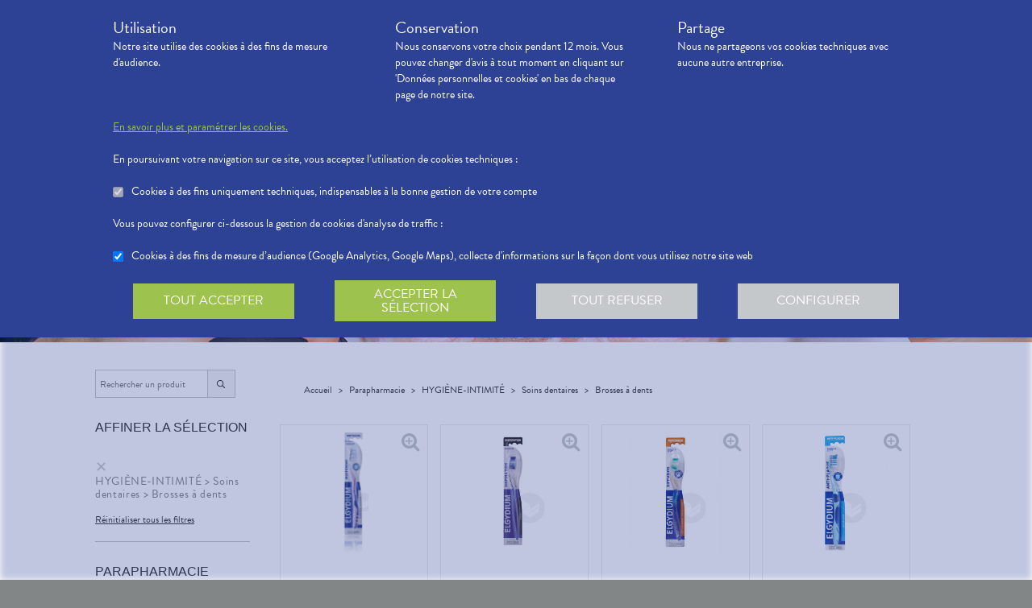

--- FILE ---
content_type: text/html; charset=utf-8
request_url: https://www.pharmacie-ibis.com/produits?category=HYGI%C3%88NE-INTIMIT%C3%89%20%3E%20Soins%20dentaires%20%3E%20Brosses%20%C3%A0%20dents
body_size: 362437
content:
<!DOCTYPE html><html lang="fr" class="action with-2018-header with-cnc"><head><style type="text/css">:root {
  --valwin-flow-action-color: #2d4295;
  --valwin-flow-info-color: #9dc24d;
  --valwin-flow-background-color: #fafafa;
}</style><meta charset="utf-8"><title>Commande de produit et retrait en magasin - Pharmacie Ibis à Matoury (11)</title><meta name="description" content="Commande de produit et retrait en magasin de médicaments et produits de parapharmacie. Réservez et payez vos produits en ligne, venez les récupérer en pharmacie - Pharmacie Ibis à Matoury (11)"><meta name="title" content="Commande de produit et retrait en magasin - Pharmacie Ibis à Matoury (11)"><meta name="viewport" content="width=device-width, initial-scale=1"><meta name="robots" content="index, follow"><meta name="revisit-after" content="2 day"><meta name="author" lang="fr" content="Valwin"><meta name="google-site-verification" content="NCwoc0r3akmtBIx11Q5nQetVHa2url-Wr06lYk2KOVI"><meta name="norton-safeweb-site-verification" content="hphl1uw8d4ai7ndglnmgy0jitj2dyc"><meta name="facebook-domain-verification" content="hphl1uw8d4ai7ndglnmgy0jitj2dyc"><meta http-equiv="X-UA-Compatible" content="IE=edge"><meta property="og:type" content="website"><meta property="og:url" content="https://www.pharmacie-ibis.com/produits?category=HYGI%C3%88NE-INTIMIT%C3%89%20%3E%20Soins%20dentaires%20%3E%20Brosses%20%C3%A0%20dents"><meta property="og:image" content="https://d2ps9285bpcsv.cloudfront.net/images/pharmacy/azo1-ibis-matoury/azo1-ibis-matoury.png"><meta property="og:image:secure_url" content="https://d2ps9285bpcsv.cloudfront.net/images/pharmacy/azo1-ibis-matoury/azo1-ibis-matoury.png"><meta property="og:title" name="og:title" content="Commande de produit et retrait en magasin - Pharmacie Ibis à Matoury (11)"><meta property="og:sitename" name="og:sitename" content="Pharmacie Ibis"><meta property="og:site_name" content="Pharmacie Ibis"><link rel="search" type="application/opensearchdescription+xml" title="Pharmacie Ibis" href="https://pharmacie-ibis.epharmacie.pro"><meta property="og:description" name="og:description" content="Commande de produit et retrait en magasin de médicaments et produits de parapharmacie. Réservez et payez vos produits en ligne, venez les récupérer en pharmacie - Pharmacie Ibis à Matoury (11)"><link rel="canonical" href="https://www.pharmacie-ibis.com/produits?category=HYGI%C3%88NE-INTIMIT%C3%89%20%3E%20Soins%20dentaires%20%3E%20Brosses%20%C3%A0%20dents"><script src="https://use.typekit.net/esb3pgv.js"></script><script>try{
  Typekit.load({ 'async': true, 'active': function (){
    var crslArr = document.getElementsByClassName("crsl");
    var insurance = function(){};
    if(typeof crslArr !== undefined && crslArr.length > 0){
      var crsl = crslArr[crslArr.length - 1];
      var h = crsl.clientHeight;
      insurance = function(){
        if(typeof insurance.count === 'undefined'){
          insurance.count = 0;
        }
        var current = document.getElementsByClassName("crsl")[crslArr.length - 1];
        var ch = current.clientHeight;
        if(insurance.count == 5 || ch != h){
          return;
        } else {
          insurance.count++;
          reinitAndApplyToDocument();
          setTimeout(insurance, 150);
        }
      };
      window.insurance = insurance
    }
    if(typeof initHeaderBehaviours !== 'undefined') {
      initHeaderBehaviours();
    }
    if(typeof DefaultCarousel !== 'undefined') {
      DefaultCarousel();
    }
    insurance();
  }});
}catch(e){}</script><link rel="stylesheet" href="https://d20fhuz7ayclct.cloudfront.net/valwin-pharma/88822bd/stylesheets/pharmacy/valwin-dev-cnc/screen.css"><link rel="stylesheet" href="https://d20fhuz7ayclct.cloudfront.net/valwin-pharma/88822bd/stylesheets/print.css" media="print"><link rel="stylesheet" href="https://maxcdn.bootstrapcdn.com/font-awesome/4.5.0/css/font-awesome.min.css"><script src="https://d20fhuz7ayclct.cloudfront.net/valwin-pharma/88822bd/javascripts/vendor.js"></script><script>window.initialI18nStore = {"fr":{"calendar":{"months january":"Janvier","months february":"Février","months march":"Mars","months april":"Avril","months may":"Mai","months june":"Juin","months july":"Juillet","months agust":"Août","months september":"Septembre","months october":"Octobre","months november":"Novembre","months december":"Décembre","months january short":"Jan","months february short":"Fév","months march short":"Mar","months april short":"Avr","months may short":"Mai","months june short":"Jun","months july short":"Jul","months agust short":"Aoû","months september short":"Sep","months october short":"Oct","months november short":"Nov","months december short":"Déc","days monday":"Lundi","days tuesday":"Mardi","days wednesday":"Mercredi","days thursday":"Jeudi","days friday":"Vendredi","days saturday":"Samedi","days sunday":"Dimanche","days monday short":"L","days tuesday short":"M","days wednesday short":"M","days thursday short":"J","days friday short":"V","days saturday short":"S","days sunday short":"D"},"header":{"menu label":"Menu","menu close":"Fermer","menu expand":"Etendre","elsie tagline":"LA GRANDE ENSEIGNE SANTE","scan":"Scannez vos ordonnances","menu homepage text":"Accueil","menu tools text":"Nos services","menu advices text":"<span class='sm md lg'>Nos </span><span>conseils</span>","menu questions text":"Messagerie sécurisée","menu prescriptions text":"Scan d’ordonnance","menu meetings text":"Prise de Rendez-vous","menu aquitem text":"Programme de fidélité","menu button label":"Rechercher","menu login text":"<span class='sm md lg'>Se connecter</span><span class='sm md lg'>&nbsp;/ </span><br class='sm md lg' /><span class='sm md lg'>S’inscrire</span><span class='xs'>connexion</span>","menu money text":"€","menu search big placeholder":"Rechercher des informations sur un médicament ou sur une maladie","menu search small placeholder":"Chercher un médicament, une maladie","menu takeaway text":"Commander","menu mad text":"<abbr class='xs' title='Maintien à domicile'>MAD</abbr><span class='sm md lg'>MAD</span>","menu pro-news-index text":"<span class='xs sm md lg'>Pro</span><span class='sm md lg'>fessionnels</span>","menu pro-news-homepage text":"<span class='xs'>Pro</span><span class='sm md lg'>Professionnels</span>","menu pharmacy text":"<span class='sm md lg'>La </span><span class='xs sm md lg'>pharmacie</span>","menu clarines-lining text":"<span class='sm md lg'>Notre </span><span class='xs sm md lg'>gamme</span>","menu leader-sante-cnc text":"Commander","menu products-promo text":"Promotions","menu products-para text":"Parapharmacie","menu products-drugs text":"Médicaments","menu cnc pharmacy text":"Votre pharmacie","menu cnc pharmacy services":"Nos services","menu cnc pharmacy linings":"Nos gammes","menu cnc pharmacy specialities":"Nos spécialités","menu cnc pharmacy team":"Notre équipe","menu cnc pharmacy tips":"Informations utiles","menu cnc tools text":"Nos services","menu cnc tools meetings":"Nos services","menu cnc tools questions":"Nos services","menu cnc tools prescriptions":"Nos services","menu cnc advices text":"Nos conseils","menu cnc advices advices":"Conseils","menu cnc advices videos":"Vidéos","menu cnc advices news":"Actualités","menu cnc advices apps":"Applications","search classic button":"Rechercher","search classic placeholder":"Chercher un médicament, une maladie","search classic placeholder big":"Rechercher un médicament ou des informations sur une maladie","search placeholder":"Rechercher un produit","search section title products":"Produits","search section title brands":"Marques","search section title categories":"Catégories","search see-all-drugs":"voir tous les médicaments","search see-all-para":"voir toute la parapharmacie","search see-all-products":"voir tous les produits","search title":"Nos suggestions de produits :","subnav title":"La {{pharmacyName}}","user connection":"Connexion","user account":"Compte","user patient-file":"Mon dossier patient","user file":"Mon dossier","user logout":"Déconnexion","basket":"Panier","nav-categories promotions":"Promotions","nav-categories drugs":"Médicaments","nav-categories para":"Parapharmacie","nav-categories visage":"Visage","nav-categories bébés - mamans":"Bébés - Mamans","nav-categories corps":"Corps","nav-categories cheveux":"Cheveux","nav-categories bio - plantes":"Bio - Plantes","nav-categories soins dentaires":"Soins dentaires","nav-categories diététique - nutrition":"Diététiques - Nutrition","nav-categories solaire":"Solaire","nav-categories maquillage - parfums":"Maquillage - Parfums","menu products text":"Achats en ligne","menu 2023 health_advices title":"Nos conseils santé","menu 2023 illnesses title":"Comprenez vos maladies","menu 2023 drugs title":"Médicaments","menu 2023 videos title":"Vidéos de dispositifs médicaux","menu 2023 app title":"Votre application de santé","menu 2023 happenings title":"Nos événements","menu 2023 linings title":"Nos gammes ","menu 2023 pharmacyIntro title":"Présentation de la pharmacie","menu 2023 services title":"Nos services","menu 2023 specialities title":"Nos spécialités","menu 2023 team title":"Notre équipe","menu 2023 tips title":"Informations utiles","menu 2023 promotions title":"Nos offres à ne pas manquer","menu 2023 highlights title":"Notre sélection de produits","menu 2023 pharmacistWord title":"Le mot du pharmacien","menu 2023 advices title":"L'actualité santé","menu 2023 tools title":"Vos outils en ligne","menu 2023 specialOperation title":"Opération spéciale","menu 2023 pharmaciesOnDuty title":"Pharmacies de garde","menu 2023 pdfMags title":"Le mag","promo-code":"{{description}} avec le code : "},"advices":{"intro text-1":"<strong>Pour vous aider à mieux comprendre</strong> vos <strong>maladies</strong>, vos <strong>médicaments</strong> et vos <strong>dispositifs médicaux</strong>, nous mettons à votre disposition&nbsp;:","intro text-2":"Nous vous proposons également des <strong>actualités de santé</strong> et des <strong>conseils en applications mobiles de santé</strong>.","intro text-3":"Pour toute question de santé n’hésitez pas à nous envoyer un <a href='{{mpLink}}' target='_blank'>message</a> ou à nous rendre visite {{atCity}}.","intro text-4":"Les produits présents sur le site le sont à titre d'information et <strong>ne reflètent pas le stock de la pharmacie.<strong/>","intro text-pharmaccord":"N'hésitez pas à venir nous voir à la {{name}}, {{atCity}}","intro list-1":"Des <strong>fiches conseils</strong> sur vos maladies.","intro list-2":"Des <strong>fiches explicatives</strong> sur vos médicaments.","intro list-3":"Des <strong>vidéos</strong> pour vous expliquer comment utiliser vos dispositifs médicaux."},"meetings":{"asthma title":"Entretien pour patients asthmatiques","asthma why title":"Pourquoi l’asthme en entretien pharmaceutique&nbsp;?","asthma why text-1":"30&nbsp;à 60% des patients asthmatiques ne contrôlent pas bien leurs symptômes, alors que pris conformément aux prescriptions des médecins, les corticoïdes inhalés* permettent le contrôle de l’asthme.","asthma why text-2":"*&nbsp;Exemples de corticoïdes inhalés&nbsp;: Flixotide, Pulmicort, Becotide, Qvar","asthma who title":"Quels sont les patients concernés&nbsp;?","asthma who text":"Les patients concernés par ces nouveaux entretiens pharmaceutiques sont les asthmatiques&nbsp;:","asthma who list line-1":"Sous corticoïdes inhalés, dont la durée de traitement prévisible est supérieure ou égale à 6&nbsp;mois","asthma who list line-2":"En initiation de traitement","asthma button title":"L’outil à votre disposition&nbsp;:","asthma button link":"https://d20fhuz7ayclct.cloudfront.net/clarines/70ac94a/images/resources/Asthme_Carte_de_suivi.pdf","asthma button text":"Carte suivi asthme","naco title main":"Entretien anticoagulants","naco what-default title":"À quoi servent les anticoagulants&nbsp;?","naco what-default text-1":"Les traitements anticoagulants (également appelés « fluidifiants du sang ») visent à empêcher la formation de caillots dans les vaisseaux sanguins (la thrombose) afin de prévenir des maladies graves telles que l’embolie pulmonaire ou cérébrale.<br />Les anticoagulants par voie orale les plus courants et les plus anciens sont les antivitamines K ou <abbr>AVK</abbr>. Depuis 2009, une nouvelle classe d’anticoagulants est apparue&nbsp;: les anticoagulants oraux directs (<abbr>AOD</abbr>).<br />","naco what-ph31 title":"À quoi servent les anticoagulants&nbsp;?","naco what-ph31 text-1":"Les traitements anticoagulants « fluidifient » votre sang afin d’empêcher la formation de caillots (thrombose) ou de dissoudre ces caillots, s’ils existent déjà, et d’empêcher leur migration dans les vaisseaux (embolie).<br />Les anticoagulants par voie orale les plus courants et les plus anciens sont les antivitamines K ou <abbr>AVK</abbr>. Depuis 2009, une nouvelle classe d’anticoagulants est apparue&nbsp;: les anticoagulants oraux directs (<abbr>AOD</abbr>).<br />","naco what- title":"À quoi servent les anticoagulants ?","naco what title-2":"Quand sont-ils administrés&nbsp;?","naco what text":"<strong>Les <abbr title='Antivitamine K'>AVK</abbr> sont indiqués dans&nbsp;:</strong>","naco what- text-1":"Les traitements anticoagulants (également appelés « fluidifiants du sang ») visent à empêcher la formation de caillots dans les vaisseaux sanguins (la thrombose) afin de prévenir des maladies graves telles que l’embolie pulmonaire ou cérébrale. Les anticoagulants par voie orale les plus courants et les plus anciens sont les antivitamines K ou AVK. Depuis 2009, une nouvelle classe d’anticoagulants est apparue : les anticoagulants oraux directs (AOD).","naco what text-2":"<strong>Les <abbr title='Anticoagulants oraux directs'>AOD</abbr> sont indiqués dans&nbsp;:</strong>","naco what avk list line-1":"Le traitement et la prévention de la maladie thrombo-embolique&nbsp;;","naco what avk list line-2":"Les cardiopathies responsables d’embolie&nbsp;: prothèses valvulaires, valvulopathies, fibrillation auriculaire&nbsp;;","naco what avk list line-3":"L’infarctus du myocarde compliqué d’insuffisance cardiaque, ou troubles du rythme, embolies systémiques récidivantes&nbsp;;","naco what avk list line-4":"La prévention des thromboses sur cathéter&nbsp;;","naco why title":"Pourquoi choisir d’accompagner ce type de patient&nbsp;?","naco what aod list line-1":"La prévention des événements thrombo-emboliques veineux (<abbr>TEV</abbr>) post-chirurgie (prothèse totale de hanche ou de genou).","naco what aod list line-2":"La prévention de l’accident vasculaire cérébral (<abbr>AVC</abbr>) et de l’embolie systémique chez les patients adultes avec fibrillation atriale (<abbr>FA</abbr>) non valvulaire qui n’est pas stabilisée sous <abbr title='Antivitamine K'>AVK</abbr>.","naco what aod list line-3":"Traitement de la thrombose veineuse profonde (TVP) et prévention des récidives sous forme de TVP ou d’embolie pulmonaire suite à une TVP aigüe","naco why text":"Chaque année plus d’un million de patients sont traités sous anticoagulants oraux. Les accidents iatrogènes liés à la consommation d’<abbr title='Antivitamine K'>AVK</abbr> causent près de 17&nbsp;300&nbsp;hospitalisations et 4&nbsp;000&nbsp;décès chaque année, ce qui en fait la première cause d’iatrogénie en France. Quant aux <abbr title='Anticoagulants oraux directs'>AOD</abbr>, ils sont également liés à un risque hémorragique et leur nouveauté entraîne un risque potentiel d’utilisation inappropriée. Ils font donc l’objet d’une surveillance renforcée par les professionnels de santé.","naco button title":"L’outil à votre disposition&nbsp;:","naco button link":"http://www.declic.ph/brochures/Avk_Carnet-patient_20072012.pdf","naco button text":"Carnet <abbr title='Antivitamine K'>AVK</abbr>","intro button title":"Se connecter pour prendre rendez-vous","intro button link":"#","intro button text":"Se connecter","story title":"Historique des rendez-vous parmancie","intro pharmaConsultation-1":"Notre pharmacie située {{atCity}} vous propose des <strong>entretiens réguliers pour le suivi de vos pathologies chroniques</strong>.","intro pharmaConsultation-2":"Cette démarche, prise en charge par la sécurité sociale, s’appelle l’<strong class='meeting'>entretien pharmaceutique</strong>.","intro AVK-asthma-medication":"Les 3&nbsp;thèmes proposés sont “<strong>patients sous anticoagulants</strong>”, “<strong>patients asthmatiques</strong>” et “<strong>bilan de médication</strong>”.","intro medication-asthma":"Les 2&nbsp;thèmes proposés sont “<strong>bilan de médication</strong>” et “<strong>patients asthmatiques</strong>”.","intro AVK-asthma":"Les 2&nbsp;thèmes proposés sont “<strong>patients sous anticoagulants</strong>” et “<strong>patients asthmatiques</strong>”.","intro AVK":"Le 1er thème que nous vous proposons est “<strong>patients sous <abbr title='Antivitamine K'>AVK</abbr></strong>”.","intro asthma":"Le 1er thème que nous vous proposons est les “<strong>patients asthmatiques</strong>”.","intro AVK-medication":"Les 2&nbsp;thèmes proposés sont “<strong>patients sous anticoagulants</strong>” et “<strong>bilan de médication</strong>”.","intro pharmaAdvices unlogged":"<p>Nous vous proposons également des <strong class='animation'>rendez-vous pharmaceutiques</strong> pour vous accompagner dans le suivi de vos démarches de santé. Ces rendez-vous peuvent être à votre charge.</p><p>N’hésitez pas à nous <a href='{{mpLink}}' target='_blank'>contacter</a> pour connaître les thèmes et créneaux de rendez-vous disponibles ou pour tout autre renseignement.</p>","intro pharmaAdvices":"<p class='linebreak'>Nous vous proposons également des <strong class='animation'>rendez-vous pharmaceutiques</strong> pour vous accompagner dans le suivi de vos démarches de santé. Ces rendez-vous peuvent être à votre charge. N’hésitez pas à nous <a href='{{mpLink}}' target='_blank'>contacter</a> pour plus de renseignements.</p><p>Vous pouvez consulter la liste des rendez-vous disponibles ci-dessous.</p>","intro pharmaAdvices without advices unlogged":"<p>Nous vous proposons des <strong class='animation'>rendez-vous pharmaceutiques</strong> pour vous accompagner dans le suivi de vos démarches de santé. Ces rendez-vous peuvent être à votre charge.</p><p>N’hésitez pas à nous <a href='{{mpLink}}' target='_blank'>contacter</a> pour connaître les thèmes et créneaux de rendez-vous disponibles ou pour tout autre renseignement.</p>","intro pharmaAdvices without advices":"<p class='linebreak'>Nous vous proposons des <strong class='animation'>rendez-vous pharmaceutiques</strong> pour vous accompagner dans le suivi de vos démarches de santé. Ces rendez-vous peuvent être à votre charge. N’hésitez pas à nous <a href='{{mpLink}}' target='_blank'>contacter</a> pour plus de renseignements.</p><p>Vous pouvez consulter la liste des rendez-vous disponibles ci-dessous.</p>","intro pharmaAdvices without advices unlogged pharmaccord":"Vous êtes sous anticoagulants ? Vous êtes asthmatiques ? Vous prenez beaucoup de médicaments ? Nous vous proposons des <strong class='meeting'>entretiens personnalisés</strong> avec un pharmacien, pris en charge par la sécurité sociale, dans le but d'assurer votre suivi. Nous vous offrons également des <strong class='animation'>animations santé et bien-être</strong>","intro pharmaAdvices without advices pharmaccord":"Vous êtes sous anticoagulants ? Vous êtes asthmatiques ? Vous prenez beaucoup de médicaments ? Nous vous proposons des <strong class='meeting'>entretiens personnalisés</strong> avec un pharmacien, pris en charge par la sécurité sociale, dans le but d’assurer votre suivi. Nous vous offrons également des <strong class='animation'>animations santé et bien-être</strong>","intro pharmaAdvices without advices giro144":"<p>Notre pharmacie située {{atCity}}, vous propose des <strong class='animation'>rendez-vous pharmaceutiques</strong> pour vous accompagner dans le suivi de vos pathologies chroniques et dans vos démarches de santé.</p><p>Ces rendez-vous peuvent être à votre charge.</p><p>N’hésitez pas à nous <a href='{{mpLink}}' target='_blank'>contacter</a> pour plus de renseignements.</p><p>Vous pouvez consulter la liste des rendez-vous disponibles ci-dessous.</p>","intro pharmaAdvices without advices unlogged giro144":"<p class='linebreak'>Notre pharmacie située {{atCity}}, vous propose des <strong class='animation'>rendez-vous pharmaceutiques</strong> pour vous accompagner dans le suivi de vos pathologies chroniques et dans vos démarches de santé.</p><p>Ces rendez-vous peuvent être à votre charge.</p><p>N’hésitez pas à nous <a href='{{mpLink}}' target='_blank'>contacter</a> pour connaître les thèmes et créneaux de rendez-vous disponibles ou pour tout autre renseignement.</p>","intro pharmaAdvices without advices unlogged giro94":"<p>Nous vous proposons des <strong class='animation'>rendez-vous pharmaceutiques</strong> pour vous accompagner dans le suivi de vos démarches de santé. Ces rendez-vous peuvent être à votre charge.</p><p>N’hésitez pas à nous contacter au <span class='num'><a href='tel:0238337501'>02&nbsp;38&nbsp;33&nbsp;75&nbsp;01</a></span> pour connaître les thèmes et créneaux de rendez-vous disponibles ou pour tout autre renseignement.</p>","intro pharmaAdvices without advices giro94":"<p class='linebreak'>Nous vous proposons des <strong class='animation'>rendez-vous pharmaceutiques</strong> pour vous accompagner dans le suivi de vos démarches de santé. Ces rendez-vous peuvent être à votre charge. N’hésitez pas à nous contacter au <span class='num'><a href='tel:0238337501'>02&nbsp;38&nbsp;33&nbsp;75&nbsp;01</a></span> pour plus de renseignements.</p><p>Vous pouvez consulter la liste des rendez-vous disponibles ci-dessous.</p>","intro pharmaAdvices without advices unlogged giro99":"<p>Nous vous proposons des <strong class='animation'>rendez-vous pharmaceutiques</strong> pour vous accompagner dans le suivi de vos démarches de santé. Ces rendez-vous peuvent être à votre charge.</p><p>N’hésitez pas à nous contacter au <span class='num'><a href='tel:0385520196'>03&nbsp;85&nbsp;52&nbsp;01&nbsp;96</a></span> pour connaître les thèmes et créneaux de rendez-vous disponibles ou pour tout autre renseignement.</p>","intro pharmaAdvices without advices giro99":"<p class='linebreak'>Nous vous proposons des <strong class='animation'>rendez-vous pharmaceutiques</strong> pour vous accompagner dans le suivi de vos démarches de santé. Ces rendez-vous peuvent être à votre charge. N’hésitez pas à nous contacter au <span class='num'><a href='tel:0385520196'>03&nbsp;85&nbsp;52&nbsp;01&nbsp;96</a></span> pour plus de renseignements.</p><p>Vous pouvez consulter la liste des rendez-vous disponibles ci-dessous.</p>","intro pharmaAdvices without advices unlogged ph25":"<p>Nous vous proposons des <strong class='animation'>rendez-vous pharmaceutiques</strong> pour vous accompagner dans le suivi de vos démarches de santé. Ces rendez-vous seront à votre charge.</p><p>N’hésitez pas à nous <a href='{{mpLink}}' target='_blank'>contacter</a> pour connaître les thèmes et créneaux de rendez-vous disponibles ou pour tout autre renseignement.</p>","intro pharmaAdvices without advices ph25":"<p class='linebreak'>Nous vous proposons des <strong class='animation'>rendez-vous pharmaceutiques</strong> pour vous accompagner dans le suivi de vos démarches de santé. Ces rendez-vous seront à votre charge. N’hésitez pas à nous <a href='{{mpLink}}' target='_blank'>contacter</a> pour plus de renseignements.</p><p>Vous pouvez consulter la liste des rendez-vous disponibles ci-dessous.</p>","intro pharmaAdvices without advices unlogged np15":"<p class='linebreak'>Notre équipe de préparatrices spécialisées vous accueillent également pour des <strong class='animation'>rendez-vous pharmaceutiques</strong>, et notamment des suivis de maternité, des suivis de puériculture, des bilans nutritionnels ainsi que des bilans cosmétiques. Ces rendez-vous peuvent être à votre charge.</p>","intro pharmaAdvices without advices np15":"<p>Notre équipe de préparatrices spécialisées vous accueillent également pour des <strong class='animation'>rendez-vous pharmaceutiques</strong>, et notamment des suivis de maternité, des suivis de puériculture, des bilans nutritionnels ainsi que des bilans cosmétiques. Ces rendez-vous peuvent être à votre charge.</p>","intro pharmaAdvices without advices unlogged np11":"<p class='linebreak'>Nous vous proposons notamment, un entretien personnalisé (IoMET®) qui nous permet d'évaluer vos carences et rechercher les moyens d’optimiser votre statut micronutritionnel pour pallier différents troubles (fatigue chronique, problème de transit, etc.)</p>","intro pharmaAdvices without advices np11":"<p>Nous vous proposons notamment, un entretien personnalisé (IoMET®) qui nous permet d'évaluer vos carences et rechercher les moyens d’optimiser votre statut micronutritionnel pour pallier différents troubles (fatigue chronique, problème de transit, etc.)</p>","intro pharmaAdvices without advices aptiphar15":"Dans le cadre des nouvelles fonctions des pharmaciens, notamment la vaccination anti-grippale, la pharmacie Hauteville vous proposera courant 2019 ou en 2020 de prendre des rendez vous via le site internet. Nous vous tiendrons informés du timing de mise en place de ces nouveaux services.","intro pharmaAdvices nutritionalTopic":"conseils nutritionnels","intro pharmaAdvices dermatologyTopic":"conseils dermocosmétiques","intro pharmaAdvices smokingTopic":"sevrage tabagique","intro pharmaAdvices diabetesTopic":"diabète","intro pharmaAdvices oncology":"accompagnement homéopathique en oncologie","intro pharmaAdvices space":", ","intro pharmaAdvices otherTopic":"&nbsp;…","intro pharmaAdvices SMOKING_QUITTING":"sevrage tabagique","intro pharmaAdvices NUTRITIONAL_ADVICES":"conseils nutritionnels","intro pharmaAdvices DERMATOLOGY_ADVICES":"conseils dermo-cosmétiques","intro pharmaAdvices DERMOCOSMETICS_MINI_CARE":"mini-soins dermocosmétiques","intro pharmaAdvices CONTENTION":"contention","intro pharmaAdvices ONCOLOGY_SUPPORT":"accompagnement en oncologie","intro pharmaAdvices DIABETES":"diabète","intro pharmaAdvices HOMEOPATHY_ONCOLOGY":"accompagnement homéopathique en oncologie","intro pharmaAdvices CARDIO_VASCULAR":"cardiovasculaire","intro pharmaAdvices AROMATHERAPY":"aromathérapie","intro pharmaAdvices CUSTOM_ORTHOPEDICS":"orthopédie sur mesure","intro pharmaAdvices BACH_FLOWERS":"fleurs de Bach","intro pharmaAdvices HEARING_AID":"appareil auditif","intro pharmaAdvices HOME_SUPPORT":"maintien à domicile","intro pharmaAdvices BIOTHERM_CARE":"mini-soins Biotherm","intro pharmaAdvices DARPHIN_CARE":"mini-soins Darphin","intro pharmaAdvices FILORGA_CARE":"mini-soins Filorga","intro pharmaAdvices BREAST_CANCER":"cancer du sein","intro pharmaAdvices COMPRESSION_CLOTHES":"vêtements compressifs","intro pharmaAdvices BREAST_FEEDING_MEETING":"suivi de l’allaitement","intro pharmaAdvices BREAST_IMPLANT":"prothèses mammaires","intro pharmaAdvices ONCOLOGY":"cancérologie","intro pharmaAdvices CAUDALIE_CARE":"soins Caudalie","intro pharmaAdvices MICRONUTRITION":"micronutrition","intro pharmaAdvices PREGNANCY":"suivi de grossesse","intro pharmaAdvices ONCOLOGY_SPECIALISED_LINGERIE":"oncologie – lingerie spécialisée","intro pharmaAdvices MEDICATION_AUDIT":"bilan de médication","intro pharmaAdvices PHYTOTHERAPY":"phytothérapie","intro pharmaAdvices HOMEOPATHY":"homéopathie","intro pharmaAdvices ADHESIVE_BANDAGES_AND_WOUNDS":"pansements et plaies","intro pharmaAdvices SKIN_TEST":"test de peau","intro pharmaAdvices MEETING_AT_HOME":"rendez-vous à domicile pour <abbr title='Maintien à domicile'>MÀD</abbr>","intro pharmaAdvices BIRTH_CONTROL":"contraception","intro pharmaAdvices URGENCY_BIRTH_CONTROL":"contraception d’urgence","intro pharmaAdvices BREAST_AND_FOLLICULAR_IMPLANT":"prothèses mammaires et capillaires","intro pharmaAdvices FOLLICULAR_IMPLANT":"prothèses capillaires","intro pharmaAdvices FOOT_ORTHOSIS":"Semelles orthopédiques","intro pharmaAdvices FITNESS":"Minceur","intro pharmaAdvices DIETETIC_CONSULTATION":"Consultation diététique","intro pharmaAdvices THERAPEUTIC_SHOES":"Chaussures thérapeutiques","intro pharmaAdvices FOOT_ORTHOSIS_AUDIT":"Bilan semelles orthopédiques","intro pharmaAdvices FOOT_ORTHOSIS_CHECK":"Contrôle semelles orthopédiques","intro pharmaAdvices ANIMATION":"animation","intro pharmaAdvices HORMETA_ANIMATION":"animation Hormeta","intro pharmaAdvices FURTERER_ANIMATION":"animation Furterer","intro pharmaAdvices LIERAC_ANIMATION":"animation Lierac","intro pharmaAdvices DARPHIN_ANIMATION":"animation Darphin","intro pharmaAdvices CAUDALIE_ANIMATION":"animation Caudalie","intro pharmaAdvices SKINCEUTICALS_ANIMATION":"animation Skinceuticals","intro pharmaAdvices BCOMBIO_ANIMATION":"animation BcomBio","intro pharmaAdvices PLACENTOR_ANIMATION":"animation Placentor","intro pharmaAdvices PURESSENTIEL_ANIMATION":"animation Puressentiel","intro pharmaAdvices BIOCYTE_ANIMATION":"animation Biocyte","intro pharmaAdvices MUSTELA_ANIMATION":"animation Mustela","intro pharmaAdvices KLORANE_ANIMATION":"animation Klorane","intro pharmaAdvices AVENE_ANIMATION":"animation Avene","intro pharmaAdvices ARKOPHARMA_ANIMATION":"animation Arkopharma","intro pharmaAdvices HERBORIAN_ANIMATION":"animation Herborian","intro pharmaAdvices INOYA_ANIMATION":"animation Inoya","intro pharmaAdvices ERBORIAN_ANIMATION":"animation erborian","intro pharmaAdvices MAKE_UP_ANIMATION":"animation maquillage","intro pharmaAdvices LA_ROCHE_POSAY_ANIMATION":"animation La Roche-Posay","intro pharmaAdvices NUXE_ANIMATION":"animation Nuxe","intro pharmaAdvices PERFUMERY_ANIMATION":"animation parfumerie","intro pharmaAdvices DUTY_FREE":"Duty-Free","intro pharmaAdvices FOOT_ORTHOSIS_CHECK_REPLACEMENT":"Contrôle ou renouvellement de semelles orthopédiques","intro pharmaAdvices NATUROPATHY":"Consultation en naturopathie","intro pharmaAdvices HEALTH_FOOD_MEETING":"Entretien diététique","intro pharmaAdvices DERMOCOSMETIC_ANIMATION":"Animation Dermocosmétique","intro pharmaAdvices NATURAL_THERAPY_WORKSHOP":"Atelier en médecine naturelle","intro pharmaAdvices AROMATHERAPY_WORKSHOP":"Atelier en aromathérapie","intro pharmaAdvices OPTIC":"Optique","intro pharmaAdvices IOMETH":"Iometh (nutrithérapie)","intro pharmaAdvices NUTRITIONAL_REVIEW":"Bilan nutritionnel","intro pharmaAdvices CHILDCARE_FOLLOW_UP":"Suivi de puériculture","intro pharmaAdvices WIG_SUPPORT":"Perruques: essayage et coupe","intro pharmaAdvices VACCINATION":"Vaccination","intro pharmaAdvices COVID_TROD":"TROD pour le dépistage du COVID","intro pharmaAdvices COVID_PCR":"TEST COVID (antigénique)","intro pharmaAdvices OTHER_TOPIC":"<abbr title='et cetera'>etc.</abbr>","intro pharmaAdvices GENERIC_CONSULTATION":"","pharmaceutic title":"L’entretien pharmaceutique","pharmaceutic subtitle":"Le principe","pharmaceutic who title":"Par qui&nbsp;?","pharmaceutic who text":"Il sera réalisé exclusivement par le pharmacien, titulaire ou adjoint.","pharmaceutic where title":"Où&nbsp;?","pharmaceutic where text":"À l’officine, dans un espace isolé phoniquement et visuellement des autres patients. Ce lieu est appelé espace de confidentialité chez le pharmacien.","pharmaceutic when title":"Quand&nbsp;?","pharmaceutic when text":"Votre pharmacien a créé un agenda pour vous indiquer ses disponibilités. Vous n’avez plus qu’à prendre un rendez-vous ! Vous devez pour cela ","pharmaceutic when link":"<strong>vous connecter.</strong>","pharmaceutic how title":"Comment&nbsp;?","pharmaceutic how text":"Le pharmacien assurera&nbsp;:","pharmaceutic how list line-1":"Deux entretiens la première année du traitement qui permettront au pharmacien d’évaluer votre niveau de compréhension de votre pathologie. Vous serez ainsi informé et conseillé sur le bon usage des médicaments prescrits dans le cadre de votre traitement.","pharmaceutic how list line-2":"Au moins un entretien par an à partir de la deuxième année afin d’évaluer votre niveau d’observance et votre traitement via la réalisation d’au moins deux suivis d’observance.","pharmaceutic wich-tools-default title":"Quels outils&nbsp;?","pharmaceutic wich-tools- title":"Quels outils&nbsp;?","pharmaceutic which-tools-default text":"Un carnet de suivi vous sera remis par le pharmacien&nbsp;:","pharmaceutic which-tools- text":"Un carnet de suivi vous sera remis par le pharmacien&nbsp;:","pharmaceutic wich-tools-default list line-1":"Il contiendra un agenda des prochains rendez-vous","pharmaceutic wich-tools- list line-1":"Il contiendra un agenda des prochains rendez-vous","pharmaceutic wich-tools-default list line-2":"Il vous permettra de ranger les documents remis par le pharmacien","pharmaceutic wich-tools- list line-2":"Il vous permettra de ranger les documents remis par le pharmacien","pharmaceutic wich-tools-default list line-3":"Un agenda vous tenant informé des disponibilités du pharmacien.","pharmaceutic wich-tools- list line-3":"Un agenda vous tenant informé des disponibilités du pharmacien.","pharmaceutic wich-tools-ph31 title":"Quels outils&nbsp;?","pharmaceutic which-tools-ph31 text":"Un carnet d’information et de suivi du traitement vous sera remis par le pharmacien. Ce carnet est destiné à&nbsp;:","pharmaceutic wich-tools-ph31 list line-1":"Rassembler des données indispensables au suivi de votre traitement","pharmaceutic wich-tools-ph31 list line-2":"Répondre à des questions pratiques","pharmaceutic wich-tools-ph31 list line-3":"Permettre de mieux informer les professionnels de santé qui vous suivent. Un agenda des prochains rendez-vous.","animators":"Animé par ","sign in":"s'inscrire","list availables":"Créneaux disponibles","waiting-list type title":"Listes d’attente","waiting-list title":"Liste d’attente sélectionnée","waiting-list available title":"Liste d’attente","waiting-list confirmation title":"Inscription sur liste d’attente confirmée","waiting-list confirmation back":"Retour","waiting-list confirmation to-meetings":"Mes rendez-vous","waiting-list subscribe":"S’inscrire","available":"Toutes mes animations disponibles","empty":"Aucun rendez-vous disponible pour le moment","refund":"Remboursé","free":"Offert","meetings-title":"Mes rendez-vous en pharmacie","meetings-textBlock":"Prenez rendez-vous dans votre pharmacie en quelques clics.","slot facilitator":"Animé par ","slot spots left":"Il reste {{count}} place !","slot spots left_plural":"Il reste {{count}} places !","slot full":"Complet","slot already registered":"Déjà inscrit","slot sign in":"S'inscrire","order title":"Rendez-vous sélectionné","order refund":"Remboursé","order free":"Offert","order facilitator":"Animé par ","order question":"Vous venez avec quelqu'un ?","order selected places":"Nombre des places : ","order phone number":"Votre numéro de téléphone : ","order button cancel":"Annuler","order button validate":"Valider","order button back":"Retour","order validate title":"Rendez-vous confirmé","order validate button":"Mes Rendez-vous","order validate place":"{{count}} place","order validate place_plural":"{{count}} places","order validate facilitator":"Animé par "},"authentication":{"mandatory field error":"Obligatoire","invalid email error":"Veuillez entrer une adresse email.","already used email error":"Cet email est déjà utilisé","invalid email password error":"L’identifiant ou le mot de passe ne sont pas valides.","invalid password error":"8 caractères et un chiffre.","signup title":"Inscription","signup intro text":"Si vous avez des questions, sur une pathologie, un traitement, un produit, n’hésitez pas à vous inscrire sur notre site via le formulaire d’inscription pour pouvoir utiliser la messagerie sécurisée.","signup last-name label":"Nom","signup last-name placeholder":"Votre nom","signup first-name label":"Prénom","signup first-name placeholder":"Votre prénom","signup email label":"E-mail","signup email placeholder":"E-mail","signup password label":"Mot de passe","signup password placeholder":"Mot de passe","signup disclaimer":"En m'inscrivant, j'accepte que l'hébergement de mes données de santé à caractère personnel soit traité de manière spécifique. L'hébergeur (CLARANET) est agréé par le ministère de la santé en application de l'article LAAAA-8 du Code de la santé publique. Veuillez lire notre ","signup disclaimer link":"Politique de données personnelles et cookies.","signup submit button":"Je m'inscris","signup login button":"Je me connecte","login title":"Connexion","login email label":"E-mail","login email placeholder":"E-mail","login password label":"Mot de passe","login password placeholder":"Mot de passe","login remember-me":"Se souvenir de moi","login forgotten-password":"Mot de passe oublié","login submit button":"Je me connecte","login signup button":"Je m'inscris","reset-password title":"réinitialiser mon mot de passe","reset-password email label":"E-mail","reset-password email placeholder":"E-mail","reset-password password label":"Mot de passe","reset-password password placeholder":"Mot de passe","reset-password submit button":"Réinitialiser","reset-password success":"Un email contenant un lien permettant la réinitialisation <br>de votre mot de passe vous a été envoyé.","reset-password error no linked account":"Aucun compte n'est associé à cet email","reset-password error unknowned":"Impossible de valider le formulaire"},"globalSearch":{"title":"Résultats de votre recherche","search":"Recherche","no results":"Aucun résultat pour votre recherche","products results":"Informations sur les produits ({{count}})","health advices results":"Fiches Maladies ({{count}})","side-effects title":"Déclaration d'effets indésirables","side-effects text":"Depuis Juin 2011, les patients ou leur représentant (dans le cas d’un enfant, les parents par exemple), les associations agréées que pourrait solliciter le patient peuvent déclarer les effets indésirables que le patient ou son entourage suspecte d’être liés à l’utilisation d’un ou plusieurs médicaments.","side-effects step-one--title":"Compléter le formulaire","side-effects step-one--text":"Le formulaire de signalement-patient d’effets indésirables","side-effects step-one--link-text":"Télécharger <br /> le formulaire","side-effects step-two--title":"Transmettre le formulaire","side-effects step-two--text":"Soit par courrier au centre régional de pharmacovigilance (<abbr>CRPV</abbr>) dont vous dépendez, soit par mail au centre régional de pharmacovigilance (<abbr>CRPV</abbr>) dont vous dépendez.","side-effects step-two--link-text":"Voir la liste des centres <br /> de pharmacovigilance"},"prescriptions":{"title":"Vos ordonnances","intro text-1":"Pour vous faire gagner du temps, notre pharmacie vous offre la possibilité de <strong>réserver vos médicaments</strong> à l’avance.","intro text-2":"Vous n’aurez plus qu’à venir les <strong>récupérer sur place dans notre pharmacie {{atCity}}</strong>&nbsp;!","intro text-3":"Au moment de votre passage, nous vous fournirons les <strong>conseils associés nécessaires</strong>.","intro text-3-ph41":"Pour vos <strong>préparations magistrales à renouveler</strong>, nous les réalisons et pouvons vous les <strong>expédier à l’adresse de votre choix.</strong>","intro text-4":"Écrivez des informations supplémentaires à votre pharmacien.","method title-1":"Scannez ou photographiez votre ordonnance puis joindre le fichier.","method text-1":"Vous pouvez <strong>rajouter dans le message</strong> des <strong>médicaments sans ordonnance/parapharmacie</strong> que vous aimeriez qu’on vous mette de côté.","method text-1-ph41":"Vous pouvez rajouter dans le message des médicaments sans ordonnance/parapharmacie que vous aimeriez qu’on vous mette de coté. <strong>Pour les préparations magistrales, veuillez nous indiquer quelles préparations et quelles quantités vous désirez.</strong>","method title-2":"Nous préparons l’ordonnance et vous prévenons lorsqu’elle est prête","method text-2-ph41":"Pour les préparations, nous vous contactons pour vous donner notre devis en cas d’expédition.","method title-3":"Venez la récupérer en pharmacie","method text-3":"<strong>Rappel important</strong>&nbsp;: vous devrez vous munir de <strong>l’original de l’ordonnance, de votre carte vitale et de votre carte de mutuelle</strong> pour récupérer vos médicaments sur place {{atCity}}.","method text-3-ph41":"N’oubliez pas de vous munir de l’original de l’ordonnance, de votre carte vitale et de votre carte de mutuelle. <strong>Pour les préparations à expédier : l’envoi se fait en \"Colissimo suivi\"</strong> selon les délais et tarifs postaux en vigueur à la date de l’envoi, pour la France métropolitaine et toute autre destination. <strong>Le règlement des frais d’expédition se fait soit par chèque, soit par carte bancaire à distance.</strong>","method button":"Envoyez vos ordonnances","method modal title":"Envoyez vos ordonnances"},"translation":{"advices title":"Nos conseils santé","advices title apotheo":"Vous conseiller est le cœur de notre métier","advices videos title":"Vidéos de dispositifs médicaux","advices videos type":"Type d’appareil","advices videos technology":"Technologie","advices videos example":"Marque","advices videos brand":"Gamme","advices videos lining":"Exemple d’appareil","CGU long":"Conditions Générales d’Utilisation","CGU short":"CGU","cgu title":"Conditions générales d’utilisation","cgu intro paragraphe-1":"Les présentes conditions générales régissent de façon exclusive les relations contractuelles entre&nbsp;:","cgu intro paragraphe-2":"La pharmacie {{name}}, inscrite au Tableau de l’Ordre des Pharmaciens sous le numéro {{rpps}}, exploitant le <strong class='allCaps'>site</strong> dont le siège social est situé au {{address}}.","cgu intro paragraphe-2 override-name":"La {{name}}, inscrite au Tableau de l’Ordre des Pharmaciens sous le numéro {{rpps}}, exploitant le <strong class='allCaps'>site</strong> dont le siège social est situé au {{address}}.","cgu intro paragraphe-3":"et","cgu intro paragraphe-4":"Le <strong class='allCaps'>patient</strong>, toute personne âgée de plus de 18&nbsp;ans consultant le <strong class='allCaps'>site</strong> ou souhaitant effectuer l’achat de l’un des produits proposés sur ce <strong class='allCaps'>site</strong>.","cgu intro paragraphe-5":"Dans la suite de ce document la pharmacie {{name}} sera référencée sous le nom la <strong class='allCaps'>pharmacie</strong> et le <strong class='allCaps'>site</strong> associé {{site}} sous l’appellation le <strong class='allCaps'>site</strong>.","cgu intro paragraphe-5 override-name":"Dans la suite de ce document la {{name}} sera référencée sous le nom la <strong class='allCaps'>pharmacie</strong> et le <strong class='allCaps'>site</strong> associé {{site}} sous l’appellation le <strong class='allCaps'>site</strong>.","cgu intro paragraphe-6":"Ces conditions s’appliquent à l’exclusion de toutes autres conditions, notamment celles qui sont en vigueur pour les ventes en magasin. En naviguant sur le <strong class='allCaps'>site</strong>, le <strong class='allCaps'>patient</strong> accepte d’être lié par les présentes conditions qui s’appliquent à tout conseil entre le <strong class='allCaps'>patient</strong> et la <strong class='allCaps'>pharmacie</strong>, ainsi qu’à toute opération nécessaire à leur exécution.","cgu intro paragraphe-7":"Les présentes conditions sont accessibles à tous sur le <strong class='allCaps'>site</strong> dans la partie «&nbsp;Conditions Générales d’Utilisation&nbsp;». La <strong class='allCaps'>pharmacie</strong> se réserve le droit de modifier à tout moment les présentes conditions générales sous réserve de faire apparaître ces modifications sur le <strong class='allCaps'>site</strong>.","cgu article-1 title":"Article 1 – Mentions Légales","cgu article-1 paragraphe-1":"Le <strong class='allCaps'>site</strong> est mis à disposition par la pharmacie {{name}}, {{companyType}}.","cgu article-1 paragraphe-1 override-name":"Le <strong class='allCaps'>site</strong> est mis à disposition par la {{name}}, {{companyType}}.","cgu article-1 paragraphe-2":"Le siège social est situé au {{address}}.","cgu article-1 paragraphe-3":"La société est immatriculée au Registre du Commerce et des Sociétés sous le numéro <abbr title='registre du commerce et des sociétés'>RCS</abbr> {{rcsCity}} {{rcsNumber}}.","cgu article-1 paragraphe-4":"L'adresse e-mail de la pharmacie est: {{pharmacyMail}}","cgu article-1 paragraphe-5":"La boîte de réception de cette adresse e-mail ne contiendra aucune Données de santé du <strong class='allCaps'>patient</strong>, celles-ci étant collectées par le biais de l'outil de messagerie textuelle en ligne sécurisée directement sur le <strong class='allCaps'>site</strong>","cgu article-2 title":"Article 2 – Configuration requise","cgu article-2 paragraphe-1":"Pour pouvoir accéder au <strong class='allCaps'>site</strong>, le <strong class='allCaps'>patient</strong> doit&nbsp;:","cgu article-2 list-1 line-1":"disposer d’un accès Internet (coût d’accès supporté par le <strong class='allCaps'>patient</strong>)&nbsp;;","cgu article-2 list-1 line-2":"disposer d’un navigateur web. Il est conseillé d’utiliser les versions de navigateur suivantes :","cgu article-2 list-2 line-1":"Firefox dernière version","cgu article-2 list-2 line-2":"Chrome dernière version","cgu article-2 list-2 line-3":"Internet Explorer version&nbsp;11.0 et plus","cgu article-2 list-2 line-4":"Safari version&nbsp;10.1 et plus","cgu article-2 list-1 line-3":"activer l’exécution de JavaScript et l’enregistrement des cookies&nbsp;: la désactivation de ces fonctions peut empêcher le bon fonctionnement de certaines fonctionnalités du <strong class='allCaps'>site</strong>.","cgu article-2 paragraphe-2":"Ces configurations techniques minimales sont susceptibles d’évoluer sans préavis. Le <strong class='allCaps'>patient</strong> est seul responsable de la compatibilité entre son équipement et le <strong class='allCaps'>site</strong>.","cgu article-3 title":"Article 3 – Création de compte et Dossier Patient","cgu article-3 paragraphe-1":"Pour prendre rendez-vous sur le <strong class='allCaps'>site</strong> ou obtenir un conseil, le <strong class='allCaps'>patient</strong> doit, au préalable, procéder à la création d’un dossier patient. Celui-ci doit être créé exclusivement sur le <strong class='allCaps'>site</strong>&nbsp;:","cgu article-3 paragraphe-2":"Pour créer son compte, le <strong class='allCaps'>patient</strong> doit renseigner, d’une part, son adresse électronique et un mot de passe, qui doit être confirmé dans les 60&nbsp;minutes suivant la création du compte. Ces éléments sont confidentiels. Le <strong class='allCaps'>patient</strong> sera seul responsable des conséquences de l’utilisation de son compte, et ce jusqu’à la désactivation de celui-ci.","cgu article-3 paragraphe-3":"D’autre part, des renseignements seront demandés au <strong class='allCaps'>patient</strong> pour poursuivre son inscription et compléter un dossier <strong class='allCaps'>patient</strong>&nbsp;: civilité, prénom, nom, date de naissance, adresse électronique, sexe, poids, traitements en cours, allergies, antécédents, état de grossesse, état d’allaitement. Le <strong class='allCaps'>patient</strong> s’engage à fournir des informations véritables et sincères, d’actualiser ses informations à chaque nouvel échange avec la <strong class='allCaps'>pharmacie</strong> et si besoin est à informer la <strong class='allCaps'>pharmacie</strong> de tout changement les concernant.","cgu article-3 paragraphe-4":"Ces informations sont nécessaires à la gestion de la relation entre la <strong class='allCaps'>pharmacie</strong> et le <strong class='allCaps'>patient</strong> ainsi qu’à la sécurisation de la dispensation des médicaments et produits parapharmaceutiques. En conséquence, le défaut de fourniture des informations sollicitées équivaut à renoncer à la création d’un compte et à l’impossibilité de prendre rendez-vous ou obtenir des conseils.","cgu article-3 paragraphe-5":"La <strong class='allCaps'>pharmacie</strong> ne saurait être tenue pour responsable d’éventuelles erreurs de saisie et des conséquences qui en découleraient.","cgu article-3 paragraphe-6":"Le <strong class='allCaps'>patient</strong> a la possibilité de suivre ses échanges avec la <strong class='allCaps'>pharmacie</strong> sur le <strong class='allCaps'>site</strong>, dans la rubrique «&nbsp;Ma Messagerie&nbsp;». Le Dossier Patient est consultable à tout moment sur le <strong class='allCaps'>site</strong> dans la rubrique «&nbsp;Mon Compte&nbsp;».","cgu article-3 paragraphe-7":"Le <strong class='allCaps'>patient</strong> a également la possibilité de suivre ses échanges avec la <strong class='allCaps'>pharmacie</strong> dans le «&nbsp;Dossier Patient&nbsp;» en cliquant sur «&nbsp;toutes mes conversations&nbsp;».","cgu article-3 paragraphe-8":"Selon l'arrêté du 28 novembre 2016 relatif aux règles techniques applicables aux sites internet de commerce électronique de médicaments prévues à l'article L. 5125-39 du Code de la santé publique, les données de santé sont conservées pendant un an puis archivées.","cgu article-3 paragraphe-9":"Le <strong class='allCaps'>patient</strong> peut désactiver son compte à tout instant en allant dans le menu «&nbsp;<span>Mon dossier</span><span class='sm md lg'> patient</span>&nbsp;» puis dans «&nbsp;Paramètres du compte&nbsp;», à la rubrique «&nbsp;Mon compte&nbsp;».","cgu article-3 paragraphe-9 shop":"Le <strong class='allCaps'>patient</strong> peut désactiver son compte à tout instant en allant dans le menu «&nbsp;<span class='sm md lg'>Mon </span><span>compte</span>&nbsp;» puis dans «&nbsp;Paramètres du compte&nbsp;», à la rubrique «&nbsp;Mon compte&nbsp;».","cgu article-3 paragraphe-10":"La désactivation du compte, à l’origine du <strong class='allCaps'>patient</strong> ou de la <strong class='allCaps'>pharmacie</strong> est confirmée par un courrier électronique, celui-ci est expédié à l’adresse communiquée par le <strong class='allCaps'>patient</strong> lors de la création de son compte.","cgu article-4 title":"Article 4 – Déclaration d’effets indésirables de médicaments","cgu article-4 paragraphe":"Le <strong class='allCaps'>patient</strong> peut déclarer des effets indésirables liés à un médicament <i>via</i> le <strong class='allCaps'>site</strong>, puis transférer la déclaration au Centre Régional de Pharmacovigilance dont il dépend.","cgu article-5 title":"Article 5 – Sécurisation et Hébergement","cgu article-5 paragraphe-1":"Le <strong class='allCaps'>site</strong> fait l’objet d’un système de sécurisation&nbsp;: Le <strong class='allCaps'>site</strong> fait l’objet d’un système de sécurisation : le procédé de chiffrement <abbr title='secures sockets layer'>SSL</abbr> a été adopté pour certifier et sécuriser tous les échanges qu’il y aurait entre la <strong class='allCaps'>pharmacie</strong> et le <strong class='allCaps'>patient</strong>.","cgu article-5 paragraphe-2":"Le <strong class='allCaps'>site</strong> est hébergé chez un hébergeur agréé de données de santé, nommé <span class='allCaps'>claranet</span> <abbr title='société par actions simplifiée'>SAS</abbr> 18&nbsp;rue du Faubourg du Temple 75011&nbsp;<span class='allCaps'>Paris</span>.","cgu article-6 title":"Article 6 – Service","cgu article-6 paragraphe-1":"Pour toute information ou question, la <strong class='allCaps'>pharmacie</strong> est à votre disposition&nbsp;:","cgu article-6 list line-1":"Par courrier électronique dans la messagerie interne du <strong class='allCaps'>site</strong>","cgu article-6 list line-2":"Par courrier postal à l’adresse suivante&nbsp;: {{address}}","cgu article-6 list line-3":"Par téléphone au {{tel}}","cgu article-6 paragraphe-2":"Pour toute information ou question relative au <strong class='allCaps'>site</strong> et son fonctionnement, vous pouvez contacter les services compétents par le formulaire de contact présent sur <a href='http://www.valwin.fr/' target='_blank'>www.valwin.fr</a>.","cgu article-7 title":"Article 7 – Responsabilité","cgu article-7 subtitle-1":"Contenu Scientifique <span class='allCaps'>vidal</span> concernant les fiches conseils santé","cgu article-7 paragraphe-1":"De façon générale <span class='allCaps'>vidal</span> attache une importance toute particulière à l’exactitude des informations qu’il délivre <i>via</i> ses <abbr title='interface de programmation'>API</abbr>.","cgu article-7 paragraphe-2":"Toutefois le <strong class='allCaps'>patient</strong> exploite les données fournies par <span class='allCaps'>vidal</span> sous sa seule responsabilité&nbsp;: ces informations ne sauraient être utilisées sans vérifications préalables par le lecteur et <span class='allCaps'>vidal</span> ne pourrait être tenu pour responsable des conséquences directes ou indirectes pouvant résulter de l’utilisation, la consultation et l’interprétation des informations fournies.","cgu article-7 paragraphe-3":"<span class='allCaps'>Vidal</span> s’engage à rectifier rapidement toute erreur ou inexactitude dont il aura eu connaissance ou qui lui aura été signalée par un utilisateur.","cgu article-8 title":"Article 8 – Liens hypertextes","cgu article-8 paragraphe":"Les liens hypertextes présents sur le <strong class='allCaps'>site</strong> peuvent orienter l’utilisateur sur des sites extérieurs dont le contenu ne peut en aucune manière engager la responsabilité du <strong class='allCaps'>site</strong>.","cgu article-9 title":"Article 9 – Propriété Intellectuelle","cgu article-9 paragraphe-1":"Tous les textes, commentaires, ouvrages, illustrations et images, bases de données, marques reproduits sur le <strong class='allCaps'>site</strong> ainsi que le <strong class='allCaps'>site</strong> lui-même, sont attribués à la <strong class='allCaps'>pharmacie</strong> au titre du droit d’auteur ainsi qu’au titre de la propriété intellectuelle et ce pour le monde entier. À ce titre et conformément aux dispositions du Code de la propriété intellectuelle, seule l’utilisation pour un usage privé est admise, sous réserve de dispositions différentes voire plus restrictives du Code de la propriété intellectuelle. Toute autre utilisation est constitutive de contrefaçon et sanctionnée au titre de la propriété intellectuelle sauf autorisation préalable de la <strong class='allCaps'>pharmacie</strong>.","cgu article-9 paragraphe-2":"Toute reproduction totale ou partielle du <strong class='allCaps'>site</strong> et des éléments qui le composent est strictement interdite.","cgu article-10 title":"Article 10 – Loi informatique et libertés","cgu article-10 paragraphe-1":"Conformément à la réglementation en vigueur, la <strong class='allCaps'>pharmacie</strong> a mis en place une politique de protection de vos données à caractère personnel. Nous vous invitons à la consulter directement sur notre site web ou à l'adresse suivante : <a href='/cookies'>{{site}}/cookies</a>. Pour toute question vous pouvez vous adresser à : {{pharmacyMail}}","cgu article-11 title":"Article 11 - Droit Applicable - Litiges","cgu article-11 paragraphe-1":"Le présent contrat est soumis à la loi française.","cgu article-11 paragraphe-2":"La langue du présent contrat est la langue française.","cgu article-11 paragraphe-3":"En cas de litige, les tribunaux français seront seuls compétents.","cgu article-12 title":"Article 12 - Médiation","cgu article-12 paragraphe-1":"En cas de litige relatif aux services proposés par la <strong class='allCaps'>pharmacie</strong>, le <strong class='allCaps'>patient</strong> a la faculté de recourir gratuitement à un médiateur de la consommation conformément aux dispositions de l’article L.612-1 du Code de la consommation et ce, préalablement à l’introduction de toute action devant les tribunaux compétents.","cgu article-12 paragraphe-2":"A ce titre, il est informé que la <strong class='allCaps'>pharmacie</strong> a adhéré aux services de médiation accessibles à l’adresse suivante&nbsp;: {{consumerMediator}}","cgu article-12 paragraphe-3":"Quel que soit le moyen de saisine utilisé, la demande doit impérativement contenir :","cgu article-12 paragraphe-4":"Les coordonnées postales, téléphoniques et électroniques du <strong class='allCaps'>patient</strong>,","cgu article-12 paragraphe-5":"Le nom et l’adresse de la <strong class='allCaps'>pharmacie</strong>,","cgu article-12 paragraphe-6":"Un exposé succinct des faits,","cgu article-12 paragraphe-7":"La preuve des démarches préalables entreprises auprès de la <strong class='allCaps'>pharmacie</strong>.","cgu article-12 paragraphe-8":"Le <strong class='allCaps'>patient</strong> a en outre la possibilité de déposer une plainte via l’Application de règlement en ligne des litiges (dites plateforme « RLL ») accessible au moyen du lien ci-dessous:","cgu article-12 paragraphe-9":"https://webgate.ec.europa.eu/odr/main/?event=main.home.show&Ing=FR","cgu article-12 paragraphe-10":"En cas d’échec dans la désignation du médiateur ou de la médiation elle-même, la partie la plus diligente peut saisir le Tribunal compétent selon les modalités de l’article ci-dessus.","CGV long":"Conditions Générales d'Utilisation pour la Vente en Ligne","CGV short":"CGUVL","modal drugs confirmation":"Confirmation d’ajout au panier","modal drugs label":"En cochant cette case je certifie avoir bien pris connaissance de la notice complète du médicament en ayant porté une attention particulière aux contre indications et précautions d’usage de ce dernier.","modal drugs conditions":"Veuillez accepter les conditions d’ajout au panier s’il vous plait","modal drugs print":"Imprimer","modal drugs question":"En cas de questions, contactez votre pharmacien :","modal drugs phone":"Par téléphone au :","modal drugs message":"Ou par la messagerie en","modal drugs click":"cliquant ici","modal drugs cancel":"Annuler","modal drugs basket":"Ajouter au panier","cookies intro title":"Données personnelles et cookies","cookies intro text":"Notre pharmacie respecte vos préoccupations concernant la protection de votre vie privée et de vos données personnelles. Cette charte a pour objectif de vous informer de la manière dont nous traitons vos données personnelles lorsque vous utilisez notre site internet, sa version optimisée pour mobile ainsi que l’application mobile Valwin. Elle vous permet de connaître l’origine et l’usage des informations de navigation collectées à l’aide de Cookies, ainsi que d’exercer vos options et les droits dont vous disposez pour contrôler vos informations personnelles et protéger votre vie privée.","cookies what title":"Qu’est ce qu’une donnée personnelle&nbsp;?","cookies what text-1":"Une donnée personnelle correspond à toute information relative à une personne physique identifiée ou qui peut être identifiée, directement ou indirectement, par référence à un numéro d’identification ou à un ou plusieurs éléments qui lui sont propre (tels que son nom, son prénom, sa date de naissance, son numéro client ou de commande, données de localisation etc.).","cookies who title":"Qui est le responsable de traitement des données&nbsp;?","cookies who text-1":"VALWIN, société par actions simplifiée, immatriculée au Registre du Commerce et des Sociétés au numéro 79145065300047, et dont le siège social est 86, quai de la Fosse - 44100 Nantes, est le responsable de traitement des données personnelles collectées sur ce site, au sens de la réglementation applicable du Règlement Général sur la Protection des Données (“RGPD”).","cookies our title":"Quelles données personnelles pouvons-nous être amenés à collecter&nbsp;?","cookies our text":"Nous collectons des informations vous concernant lorsque vous utilisez notre site ou interagissez avec nous. Outre les informations que vous déclarez (ex : création de compte, création d’un dossier patient), des informations sont automatiquement collectées comme :","cookies our list line-1":"Des informations socio-démographiques (ex : votre âge, votre profession, votre sexe, etc.) mentionnées lorsque vous créez un compte ;","cookies our list line-2":"Des informations relatives à l’utilisation du site, notamment votre navigation (ex : pages visitées, liens cliqués, appareillement, localisation de votre adresse IP, le lien qui vous a permis d’accéder à notre site, etc.) ;","cookies our list line-3":"Des informations relatives à vos achats (en ligne ou en officine) (ex : articles choisis, adresse de livraison et de facturation, montants de produits, mode de paiements, etc.) Ces informations peuvent être collectées par l’intermédiaire de cookies lors de votre navigation sur notre site.","cookies why title":"Pourquoi collectons-nous vos données personnelles&nbsp;?","cookies why text-1":"Ces informations nous permettent de mieux vous connaître et d’améliorer votre expérience utilisateur sur notre site, dans le respect de vos choix. L’utilisation de Cookies nous permet d’améliorer nos services et nos offres. Des contrôles sont par ailleurs effectués afin d’assurer la sécurité du site.","cookies law title":"Quels sont les fondements juridiques qui légitiment le traitement de vos données ?","cookies law text-1":"Nous collectons uniquement des données à caractère personnel lorsque nous disposons d’un fondement légal pour le faire. Les collectes de données personnelles décrites ci-dessus sont effectuées car elles sont :","cookies law list line-1":"<i>Nécessaires au fonctionnement du site et pour vous fournir nos services.</i> Elles nous permettent de gérer votre identification, de contribuer à la sécurité de nos services, d’accéder à votre compte et de gérer votre profil patient et vos commandes.","cookies law list line-2":"<i>Nécessaires dans le cadre de notre intérêt légitime.</i> Elles servent à des fins de gestion marketing pour améliorer votre navigation sur le site. Elles nous permettent de retenir vos choix et préférences de façon à vous éviter des saisies et actions répétitives, mais aussi à réaliser des études statistiques.","cookies time title":"Combien de temps conservons-nous vos données&nbsp;?","cookies time text-1":"Vos données personnelles sont conservées pendant toute la durée de votre relation avec nous, augmentée d’une durée de trois ans à l’issue de la fin de nos relations (il s’agit du “droit à l’oubli”), puis ces données sont anonymisées et font l’objet d’un archivage à des fins d’études statistiques.","cookies rights title":"Quels sont vos droits et comment les exercer&nbsp;?","cookies rights text-1":"Conformément à la règlementation en vigueur, notamment à la RGPD, vous disposez d’un droit à l’oubli, d’accès, de modification, de rectification, d’effacement, de portabilité des données, d’opposition, de réclamation et de suppression des données vous concernant. Vous disposez également du droit de formuler des directives spécifiques ou générales concernant la conservation, l’effacement et la communication de vos données post-mortem. Pour plus d’informations à ce sujet, vous pouvez cliquer sur le lien suivant :<br/>","cookies rights link-1":"https://www.cnil.fr/fr/comprendre-vos-droits","cookies rights text-2":"<br/>Ces droits peuvent être exercés directement auprès de Valwin par courrier simple à l’adresse suivante : 86, quai de la Fosse - 44100 Nantes, ou par mail à support@valwin.fr en indiquant votre nom et prénom.","cookies info title-1":"Information sur la gestion des cookies","cookies info text-1":"Notre pharmacie est susceptible de mettre en place des cookies sur ce site. Il s’agit d’un procédé automatique de traçage qui enregistre des informations relatives à la navigation sur le site, et stocke des informations saisies lors des visites sur le site afin de faciliter la procédure d’inscription et l’utilisation du site.","cookies info title-2":"<i>Qu’est ce qu’un cookie&nbsp;?</i>","cookies info text-2":"Un cookie est un fichier texte placé de manière unique sur le disque dur par le serveur du site. Les cookies ne peuvent pas exécuter de programmes ou introduire de virus sur vos appareils informatiques (ordinateur, téléphone, tablette…). Les cookies sont attribués de façon unique et peuvent seulement être lus par le serveur web du domaine qui a émis le cookie. Les utilisateurs du site ont la possibilité d’accepter ou de refuser les cookies en le précisant à partir des paramètres du navigateur web qu’ils utilisent.","cookies info title-3":"<i>Quels sont les cookies utilisés sur le site&nbsp;?</i>","cookies info text-3":"Il existe plusieurs catégories de cookies :","cookies info list-1 line-1":"Les cookies « Indispensables » Ces cookies sont nécessaires au fonctionnement du site et des services proposés. Ils ont pour finalité de permettre ou faciliter votre navigation sur notre site (gestion de votre identification, sécurité des services, gestion de votre profil patient, ou encore de vos commandes, etc.). Leur suppression peut entrainer des difficultés de navigation sur notre site ainsi que l’impossibilité de passer commande.","cookies info list-1 line-2":"Les cookies « Analytiques » : Ces cookies (ex : Google Analytics) nous permettent de mesurer et d’analyser l’audience de notre site, ainsi que votre activité sur le site, afin de détecter les problèmes de navigation et d’améliorer votre expérience sur notre site. Google traite les informations transférées et les autres données relatives à Google Ads de manière anonyme.","cookies info title-4":"<i>Paramétrage de votre navigateur</i>","cookies info text-4":"Votre navigateur peut vous permettre de désactiver tout ou une partie des Cookies, soit systématiquement soit selon l’émetteur. Vous pouvez également configurer votre logiciel de navigation de manière à ce que l’acceptation ou le refus des cookies vous soient proposés (au cas par cas ou en totalité). Nous vous rappelons toutefois que la désactivation de tous les Cookies sera susceptible de modifier votre navigation sur internet et de vous empêcher d’utiliser notre site dans des conditions normales, à l’exception des fonctions basiques.","cookies info text-5":"Vous trouverez ci-dessous les liens vers l’aide nécessaire pour accéder au menu navigateur prévu à cet effet :","cookies info list-2 line-1":"Chrome : ","cookies info link-chrome":"https://support.google.com/chrome/answer/95647?hl=fr","cookies info list-2 line-2":"Firefox : ","cookies info link-firefox":"https://support.mozilla.org/fr/kb/activer-desactiver-cookies","cookies info list-2 line-3":"Internet Explorer : ","cookies info link-ie":"https://support.microsoft.com/fr-fr/help/17442/windows-internet-explorer-delete-manage-cookies#ie=ie-11","cookies info list-2 line-4":"Safari : ","cookies info link-safari":"https://support.apple.com/fr-fr/guide/safari/sfri11471/mac","cookies info text-6":"Pour de plus d’informations concernant les outils de maîtrise des cookies, vous pouvez consulter le site internet de la CNIL : ","cookies info link-6":"https://www.cnil.fr/fr/cookies-les-outils-pour-les-maitriser","cookies configure title":"Configurer ses préférences","cookies gaCookies title":"Cookies à des fins de mesure d’audience (Google Analytics)","cookies gaCookies description":"Collecte d'informations sur la façon dont vous utilisez notre site web.","cookies gtmCookies title":"Cookies à des fins marketing (Amplitude, Mixpanel)","cookies gtmCookies description":"Collecte de vos données personnelles pendant votre session de navigation à des fins marketing","drugs title":"Nos conseils santé","footer logos valwin-creation":"Une création Valwin","footer logos pharma member group":"Pour pharmacie membre<br/>du groupement","homepage advices disease link-text":"Consulter nos fiches conseils","homepage advices disease text":"<p>Vous cherchez des informations, comme les symptômes, le traitement ou la prévention pour <strong>mieux comprendre votre maladie</strong>&nbsp;?</p><p>Nos fiches conseils sont <strong>validées par des professionels de santé</strong>.</p>","homepage advices disease title":"Comprenez vos maladies","homepage advices drugs link-text":"Consulter les notices","homepage advices drugs text":"<p>Vous cherchez une <strong>information sur vos médicaments</strong>, comme la <strong>posologie</strong>, les <strong>effets indésirables</strong> ou les <strong>contre-indications</strong>&nbsp;?</p>","homepage advices drugs title":"Notice des médicaments","homepage advices latest-news link-text":"Lire l’article","homepage advices latest-news subtitle":"La grippe est de retour","homepage advices latest-news text":"La grippe (ou influenza) est une maladie causée par un virus qui s’attaque au système respiratoire. Elle se répercute sur tout l’organisme. Elle dure normalement de 3&nbsp;à 7&nbsp;jours et peut empêcher une personne de mener ses activités quotidiennes. Elle dure normalement de 3&nbsp;à 7&nbsp;jours et peut empêcher une personne de mener ses activités quotidiennes.","homepage advices latest-news title":"Information prévention","homepage advices anchor":"advices","homepage happenings anchor":"nos-evenements","homepage intro find-us":"Nous trouver","homepage intro onduty":"Consulter lepharmacien.fr","homepage intro schedule title":"Nos horaires","homepage intro specialities title":"<span>Nos </span>spécialités","homepage intro title":"Gérez votre santé en ligne avec votre pharmacien","homepage intro title pharmacy":"Gérez votre santé en ligne avec la <2>{{name}}</2>","homepage intro title welcome":"Bienvenue à la <2>{{name}}</2>","homepage intro pharmacy title":"En savoir plus<br/> sur notre pharmacie","homepage intro useful-informations":"Infos<br/>Utiles","homepage intro specialities":"Nos<br/>spécialités","homepage intro on-duty":"Pharmacies de garde","homepage intro on-duty ended":"Garde terminée","homepage linings anchor":"linings","homepage services anchor":"services","homepage specialities anchor":"specialities","homepage team anchor":"team","homepage tips anchor":"tips","homepage tools meetings title":"Prenez un rendez-vous","homepage tools meetings text":"Vous souhaitez un accompagnement personnalisé pour le suivi de vos maladies&nbsp;?","homepage tools prescriptions title":"Réservez vos médicaments","homepage tools prescriptions text":"Gagnez du temps en envoyant votre ordonnance ou en pré-commandant vos médicaments&nbsp;!","homepage tools questions title":"Posez vos<br class='tools-section--title-spacer'/> questions","homepage tools questions text":"Vous avez des questions sur vos médicaments ou votre maladie&nbsp;?","homepage tools questions para text":"Vous avez des questions sur vos produits de parapharmacie ou votre maladie&nbsp;?","homepage tools takeaway title":"Commandez vos produits","homepage tools takeaway text":"Commandez vos médicaments et produits de parapharmacie en ligne.","homepage tools takeaway para text":"Commandez vos produits de parapharmacie en ligne.","homepage tools advices title":"Consulter nos conseils santé","homepage tools advices text":"Consultez tous nos articles et toutes nos vidéos santé","homepage tools cos meetings title":"Prendre un rendez-vous","homepage tools cos meetings text":"Vous souhaitez un accompagnement personnalisé pour le suivi de vos maladies&nbsp;?","homepage tools cos prescriptions title":"Réserver vos médicaments","homepage tools cos prescriptions text":"Gagnez du temps en envoyant votre ordonnance ou en pré-commandant vos médicaments à l’avance&nbsp;!","homepage tools cos questions title":"Poser vos<br class='tools-section--title-spacer'/> questions","homepage tools cos questions text":"Vous avez des questions sur vos médicaments ou votre maladie&nbsp;?","homepage tools cos questions para text":"Vous avez des questions sur vos produits de parapharmacie ou votre maladie&nbsp;?","homepage tools cos takeaway title":"Commander vos produits","homepage tools cos takeaway text":"Commandez vos médicaments et produits de parapharmacie en ligne.","homepage tools cos takeaway para text":"Commandez vos produits de parapharmacie en ligne.","homepage tools cos advices title":"Consulter nos conseils santé","homepage tools cos advices text":"Consultez tous nos articles et toutes nos vidéos santé","homepage tools elsie meetings title":"Prise de rendez-vous","homepage tools elsie meetings text":"Vous souhaitez un accompagnement personnalisé pour le suivi de vos maladies&nbsp;?","homepage tools elsie prescriptions title":"Scan d'ordonnance","homepage tools elsie prescriptions text":"Gagnez du temps en envoyant votre ordonnance ou en pré-commandant vos médicaments à l’avance.","homepage tools elsie questions title":"Messagerie","homepage tools elsie questions text":"Vous avez des questions sur vos médicaments ou votre maladie&nbsp;?","homepage tools elsie questions para text":"Vous avez des questions sur vos produits de parapharmacie ou votre maladie&nbsp;?","homepage tools elsie takeaway title":"Click and collect","homepage tools elsie takeaway text":"Commandez vos médicaments et produits de parapharmacie en ligne.","homepage tools elsie takeaway para text":"Commandez vos produits de parapharmacie en ligne.","homepage tools elsie advices title":"Conseils santé","homepage tools elsie advices text":"Consultez tous nos articles et toutes nos vidéos santé","homepage tools title apotheo":"Bar à services","homepage tools button":"Découvrir","homepage tools anchor":"tools","homepage siteIntro title":"Horaires, spécialités, …","homepage siteIntro anchor":"site-intro","legal mentions text":"Mentions légales","legal-notice title":"Mentions légales","legal-notice name":"Raison sociale&nbsp;:&nbsp;","legal-notice pharmacist":"Noms et prénoms des pharmaciens&nbsp;:&nbsp;","legal-notice rpps":"Numéro <abbr title='Répertoire partagé des professionnels de santé'>RPPS</abbr>&nbsp;:&nbsp;","legal-notice address":"Adresse postale&nbsp;:&nbsp;","legal-notice cnil":"Numéro de Déclaration <abbr title='Commission nationale de l’informatique et des libertés '>CNIL</abbr>&nbsp;:&nbsp;","legal-notice licenceNumber":"Licence&nbsp;:&nbsp;","legal-notice pharmacyMail":"Adresse e-mail&nbsp;:&nbsp;","legal-notice tel":"Téléphone&nbsp;:&nbsp;","legal-notice fax":"Fax&nbsp;:&nbsp;","legal-notice publication":"Responsable de publication&nbsp;:&nbsp;","legal-notice creator":"Créateur&nbsp;:&nbsp;","legal-notice valwin":"<span class='allCaps'>Valwin</span>","legal-notice webmaster":"Webmestre&nbsp;:&nbsp;","legal-notice hosting":"Hébergeur&nbsp;:&nbsp;","legal-notice hosting answer":"<span class='allCaps'>claranet</span>, 18, rue du Faubourg du Temple, 75011&nbsp;<span class='allCaps'>Paris</span>","legal-notice ars":"Nom et adresse de l’<abbr title='Agence régionale de santé'>ARS</abbr> territorialement compétente&nbsp;:&nbsp;","legal-notice ape":"Code <abbr title='Activité Principale Exercée'>APE</abbr>&nbsp;:&nbsp;","legal-notice ape answer":"4773z","legal-notice rcsNumber":"Numéro <abbr title='Registre du Commerce et des Sociétés'>RCS</abbr>&nbsp;:&nbsp;","legal-notice vatNumber":"Numéro individuel d'identification (<abbr title='Taxe sur la Valeur Ajoutée'>TVA</abbr>)&nbsp;:&nbsp;","legal-notice shareCapital":"Capital social&nbsp;:&nbsp;","legal-notice tvaNumber":"Numéro TVA intracommunautaire&nbsp;:&nbsp;","legal-notice socialCapital":"Capital social&nbsp;:&nbsp;","legal-notice siret":"Siret&nbsp;:","logout text":"Déconnexion","meetings title":"Mes rendez-vous en pharmacie","meetings medication-review title":"Bilan partagé de médication","meetings medication-review why title":"Le BPM, qu'est ce que c'est&nbsp;?","meetings medication-review why text-1":"Le bilan partagé de médication se définit d’après la HAS « comme une analyse critique structurée des médicaments du patient dans l’objectif d’établir un consensus avec le patient concernant son traitement ». Le bilan partagé de médication s’appuie sur un entretien structuré avec le patient ayant pour objectif de réduire le risque d’iatrogénie, d'améliorer l'adhésion du patient et de réduire le gaspillage de médicaments. Ses objectifs sont donc en lien direct avec la pertinence, l’efficience et la qualité de la prise en charge médicamenteuse du patient.","meetings medication-review who title":"Quels sont les patients concernés&nbsp;?","meetings medication-review who text-1":"Les patients éligibles à un BPM sont :\n\nAgé de 65 ans à 74 ans en affection de longue durée.\n\nAgé de 75 ans et plus.\n\nA un traitement d'au moins 5 molécules ou principes actifs prescrits pour une durée consécutive, supérieure ou égales à 6 mois.","meetings medication-review button title":"L’outil à votre disposition&nbsp;:","meetings medication-review button link":"https://d20fhuz7ayclct.cloudfront.net/static/Bilan-Partage-Medication.zip","meetings medication-review button text":"Bilan de médication","meetings pharmaceutical-meetings title":"Les rendez-vous pharmaceutiques","meetings pharmaceutical-meetings text":"Votre pharmacien peut vous proposer des <strong>animations pharmaceutiques</strong> pour vous accompagner dans différentes démarches&nbsp;: sevrage tabagique, conseils nutritionnels, conseils dermocosmétiques&nbsp;…","meetings pharmaceutical-meetings link text":"Prendre <abbr title='Rendez-vous'>RDV</abbr>","news page title":"Nos actualités santé","partners vidal abbr":"vidal","partners vidal link":"http://www.vidal.fr/","partners vidal name":"Vidal","partners ministry abbr":"ministry","partners ministry link":"https://solidarites-sante.gouv.fr/","partners ministry name":"Ministère de la santé","partners ansm abbr":"ansm","partners ansm link":"https://ansm.sante.fr/","partners ansm name":"<abbr title='Agence Nationale de Sécurité du Médicament et des produits de santé'>ANSM</abbr>","partners anses link":"https://www.anses.fr/fr","partners anses name":"<abbr title='Agence Nationale de Sécurité Sanitaire de l’Alimentation, de l’Environnement et du Travail'>ANSES</abbr>","partners cnop abbr":"cnop","partners cnop link":"http://www.ordre.pharmacien.fr","partners cnop name":"Ordre national des pharmaciens","partners ars-AUVERGNE_RHONE_ALPES abbr":"ars-AUVERGNE_RHONE_ALPES","partners ars-AUVERGNE_RHONE_ALPES link":"https://www.auvergne-rhone-alpes.ars.sante.fr/","partners ars-AUVERGNE_RHONE_ALPES name":"ARS Auvergne-Rhône-Alpes","pharmacy intro title":"Notre Pharmacie","pharmacy services languages--en-gb":"Service multilingue","pharmacy services fidelity-card--my-card":"Carte de fidélité “Ma&nbsp;carte”","search side-effects title":"Déclaration d'effets indésirables","search side-effects text":"Depuis Juin 2011, les patients ou leur représentant (dans le cas d’un enfant, les parents par exemple), les associations agréées que pourrait solliciter le patient peuvent déclarer les effets indésirables que le patient ou son entourage suspecte d’être liés à l’utilisation d’un ou plusieurs médicaments.","search side-effects step-one--title":"Compléter le formulaire","search side-effects step-one--text":"Le formulaire de signalement-patient d’effets indésirables","search side-effects step-one--link-text":"Télécharger <br /> le formulaire","search side-effects step-two--title":"Transmettre le formulaire","search side-effects step-two--text":"Soit par courrier au centre régional de pharmacovigilance (<abbr>CRPV</abbr>) dont vous dépendez, soit par mail au centre régional de pharmacovigilance (<abbr>CRPV</abbr>) dont vous dépendez.","search side-effects step-two--link-text":"Voir la liste des centres <br /> de pharmacovigilance","pharmacy tips emergency link link":"#","pharmacy tips emergency link text":"cliquez ici pour plus d’<abbr title='informations'>infos</abbr>","pharmacy tips emergency text poison":"Centre anti-poison&nbsp;: <span class='num'><a href='tel:%s'>%s</a></span>","pharmacy tips emergency text sos":"<abbr title='secours'>SOS</abbr> %s&nbsp;: <span class='num'><a href='tel:%s'>%s</a></span>","pharmacy tips emergency title":"Les numéros d’urgence","pharmacy tips emergency useful firemen":"Pompiers&nbsp;: <a href='tel:18'>18</a>","pharmacy tips emergency useful police":"Police&nbsp;: <a href='tel:17'>17</a>","pharmacy tips emergency useful samu":"<abbr title='service d’aide médicale d’urgence'>SAMU</abbr>&nbsp;: <a href='tel:15'>15</a>","pharmacy tips emergency useful title":"Les numéros utiles","pharmacy tips general-links addictions":"Addictions","pharmacy tips general-links addictions link":"http://social-sante.gouv.fr/prevention-en-sante/addictions/","pharmacy tips general-links depression":"Dépression","pharmacy tips general-links depression link":"http://www.info-depression.fr/","pharmacy tips general-links flu":"Prévention des risques majeurs","pharmacy tips general-links flu link":"http://www.gouvernement.fr/risques-sanitaires","pharmacy tips general-links ministry-of-health":"Ministère de la santé","pharmacy tips general-links ministry-of-health link":"http://social-sante.gouv.fr/","pharmacy tips general-links text":"Quelques sites intéressants pour approfondir vos questions&nbsp;:","pharmacy tips general-links title":"Autres informations utiles","pharmacy tips general-links vaccination-center":"Centre de vaccination","pharmacy tips general-links vaccination-center link":"http://www.ars.iledefrance.sante.fr/Les-centres-de-vaccinations-en.172087.0.html","pharmacy tips general-links vaccines":"Vaccins","pharmacy tips general-links vaccines link":"http://www.pasteur.fr/fr","pharmacy tips healthcare-professionnals text":"Annuaire des professionnels de santé %s&nbsp;:","pharmacy tips healthcare-professionnals text link link":"#","pharmacy tips healthcare-professionnals text link text":"cliquez ici pour plus d’<abbr title='informations'>infos</abbr>","pharmacy tips healthcare-professionnals title":"Professionnels de santé","pharmacy tips on-duty text night":"La nuit%s, appelez %s de <br />%s au <br /><span class='num'><a href='tel:%s'>%s</a></span>","pharmacy tips on-duty text night with15":"La nuit, appelez %s au <br /><span class='num'><a href='tel:%s'>%s</a></span>","pharmacy tips on-duty text night with3237evenForNights":"La nuit, les dimanches et jours fériés&nbsp;:","pharmacy tips on-duty text sunday":"Les dimanches et jours fériés&nbsp;:","pharmacy tips on-duty text sunday withHours":"%s, les dimanches et jours fériés&nbsp;:","pharmacy tips on-duty text sunday link link":"#","pharmacy tips on-duty text sunday link text":"cliquez ici pour plus d’<abbr title='informations'>infos</abbr>","pharmacy tips on-duty text sunday link text with3237":"32&nbsp;37","pharmacy tips on-duty text sunday link text withOnDutyTable":"Consultez le tableau de garde","pharmacy tips on-duty title":"Pharmacies de garde","site map text":"Plan du site","advices apps title":"Les applications mobiles de santé","advices apps price":"Prix&nbsp;: ","advices apps os":"Systèmes d’exploitation&nbsp;: ","advices apps description":"Description&nbsp;: ","advices apps ios link":"Téléchargement Lien&nbsp;iOS","advices actus title":"L’actualité santé","advices actus subtitle-1":"Information santé","advices actus subtitle-2":"Information prévention","advices actus more":"Lire la suite","advices actus next":"Lire l’article","advices actus more link":"#","advices actus more text":"Voir toute l’actualité santé","advices healthCard title":"Comprenez vos maladies","advices healthCard title apotheo":"Découvrez nos fiches conseil","advices search title":"Médicaments","advices search placeholder":"Entrer le nom d’un médicament","mailbox title":"Vos questions","mailbox intro text-1":"Une question sur vos <strong>pathologies</strong>, votre <strong>traitement</strong>, un <strong>médicament</strong>, une <strong>ordonnance</strong>&nbsp;?","mailbox intro text-2":"Pour que vous puissiez <strong>communiquer facilement et à distance</strong> avec notre équipe, nous mettons à votre disposition un service de <strong>messagerie sécurisée.</strong>&nbsp;N’hésitez pas à nous contacter&nbsp;!","account parameters title":"Paramètres du compte","login reset":"Réinitialisation du mot de passe","social intro text-1":"Si vous avez des questions, sur une pathologie, un traitement, un produit, n'hésitez pas à vous inscrire sur notre site via le formulaire d'inscription pour pouvoir utiliser la messagerie sécurisée.","prescription method button":"Envoyez vos ordonnances","prescription upload success":"Ordonnance téléchargée avec succès","upload failure":"Impossible de télécharger le fichier","upload noFileProvided":"Aucun fichier fourni","image upload success":"Image téléchargée avec succès","homepage happening link more":"En savoir plus","homepage dutyFree link more":"Learn More","homepage prescription highlight title":"Gagnez du temps en utilisant nos services en ligne pour envoyer vos ordonnances à l'avance","homepage prescription highlight description":"Vous n’aurez plus qu’à récupérer vos médicaments à la pharmacie&nbsp;!","homepage prescription highlight description covid":"Le meilleur moyen d’aider les soignants, c’est de <b>#ResterChezVous</b>&nbsp;!","homepage prescription link more":"J'envoie mon ordonnance","homepage prescription link more covid":"J'envoie mon ordonnance","prescription history link":"#","prescription history button":"Historique des ordonnances préparées","prescription method modal button":"Envoyer","takeaway title":"Achat de produits et retrait en pharmacie","takeaway steps first":"Vous recherchez les produits/médicaments <br class='lg' />que vous souhaitez acheter","takeaway steps first small":"Recherche","takeaway steps second":"Vous payez <br class='md lg' />en ligne","takeaway steps second small":"Vous payez <br class='md lg' />en ligne","takeaway steps third":"Nous vous prévenons lorsque <br class='lg' />votre commande est prête","takeaway steps third small":"On confirme votre commande","takeaway steps fourth":"Vous n’avez plus qu’à récupérer <br class='lg' />votre commande à la pharmacie","takeaway steps fourth small":"Vous venez récupérer votre commande","homepage intro contact":"Nos coordonnées","advices intro text-1":"<strong>Pour vous aider à mieux comprendre</strong> vos <strong>maladies</strong>, vos <strong>médicaments</strong> et vos <strong>dispositifs médicaux</strong>, nous mettons à votre disposition&nbsp;:","advices intro text-2":"Nous vous proposons également des <strong>actualités de santé</strong> et des <strong>conseils en applications mobiles de santé</strong>.","advices intro text-3":"Pour toute question de santé n’hésitez pas à nous envoyer un <a href='%s' target='_blank'>message</a> ou à nous rendre visite %s.","advices intro text-4":"Les produits présents sur le site le sont à titre d'information et <strong>ne reflètent pas le stock de la pharmacie.<strong/>","advices intro text-pharmaccord":"N'hésitez pas à venir nous voir à la %s, %s","advices intro list-1":"Des <strong>fiches conseils</strong> sur vos maladies.","advices intro list-2":"Des <strong>fiches explicatives</strong> sur vos médicaments.","advices intro list-3":"Des <strong>vidéos</strong> pour vous expliquer comment utiliser vos dispositifs médicaux.","advices healthCard intro text-1":"Comprenez vos maladies grâce à <strong>nos fiches conseils</strong>&nbsp;: vous y trouverez des informations sur <strong>les causes, les symptômes, les conseils, les traitements,&nbsp;…</strong>","advices healthCard intro text-2":"Ce sont des conseils santé de qualité rédigés par des <strong>professionnels de santé</strong> pour vous.","advices search intro text-1":"Recherchez des <strong>informations sur vos médicaments</strong>&nbsp;: posologie, composition, indications, effets indésirables,&nbsp;…","advices search intro text-2":"Pour trouver les informations dont vous avez besoin, nous mettons à votre disposition les <strong>fiches produits, les notices et les <abbr title='Résumé des Caractéristiques Produits'>RCP</abbr></strong>.","advices search intro text-3":"Pour toute autre question sur vos médicaments, vous pouvez également vous déplacer dans notre officine, <strong>{{atCity}}</strong>.","menu takeaway popup product added":"Votre produit a bien <br />été ajouté au panier","menu takeaway popup times":"x","menu takeaway popup other":"autre","menu takeaway popup product":"produit","menu takeaway popup continue":"Continuer <br />mes achats","menu takeaway popup order":"Valider <br />mon panier","menu takeaway popunder product added":"menu takeaway popunder product added","menu takeaway popunder times":"x","pharmacy highlights buy":"Commander","pharmacy promotions snc title":"Nos promotions","pharmacy promotions snc title pharmaccord":"Nos promos","pharmacy promotions buy":"Commander","pharmacy promotions comment":"Ici, nous soignons aussi votre pouvoir d'achat","pop-in close":"Fermer","pharmacy tips medical-supplies title":"Matériel médical","partners ars-NOUVELLE_AQUITAINE abbr":"ars-NOUVELLE_AQUITAINE","partners ars-NOUVELLE_AQUITAINE link":"https://www.nouvelle-aquitaine.ars.sante.fr/","partners ars-NOUVELLE_AQUITAINE name":"ARS Nouvelle-Aquitaine","partners ars-HAUTS_DE_FRANCE abbr":"ars-HAUTS_DE_FRANCE","partners ars-HAUTS_DE_FRANCE link":"https://www.hauts-de-france.ars.sante.fr/","partners ars-HAUTS_DE_FRANCE name":"ARS Hauts-de-France","partners ars-ILE_DE_FRANCE abbr":"ars-ILE_DE_FRANCE","partners ars-ILE_DE_FRANCE link":"https://www.iledefrance.ars.sante.fr/","partners ars-ILE_DE_FRANCE name":"ARS Île-de-France","homepage tools leader-sante prescriptions title":"Réservez vos médicaments","homepage tools leader-sante prescriptions text":"<p>Gagnez du temps en <span class='bold-span'>envoyant </span> <span class='bold-span'>votre</span> <span class='bold-span'>ordonnance ou</span> <br class='lg-only' />en <span class='bold-span'>pré-commandant</span> <span class='bold-span'>vos médicaments</span> <br class='lg-only' />à l’avance</p>","homepage tools leader-sante questions title":"Échangez sur votre santé","homepage tools leader-sante questions text":"<p>Vous avez des <span class='bold-span'>questions sur vos médicaments ou votre maladie</span>&nbsp;?</p>","homepage tools leader-sante meetings title":"Programmez un rendez-vous","homepage tools leader-sante meetings text":"<p>Vous souhaitez <span class='bold-span'>un accompagnement personnalisé pour le suivi de vos maladies</span>&nbsp;?</p>","homepage tools leader-sante takeaway title":"Commander vos produits","homepage tools leader-sante takeaway text":"<p><span class='bold-span'>Commandez</span> <br class='lg-only md-only' />vos médicaments et produits de <span class='bold-span'>parapharmacie</span> en ligne. <br /><br />Venez les <span class='bold-span'>récupérer</span> dans votre pharmacie&nbsp;!</p>","footer partners title":"En adéquation avec","error.expected.jodadate.formatter":"Date invalide","error.expected.date.past":"Votre date de naissance ne peut pas se situer dans le futur","error.expected.numberformatexception":"Nombre invalide","error.expected.positiveNumber":"Ce champ doit contenir un nombre supérieur à 0","error.minLength":"Champ obligatoire","error.path.missing":"Champ obligatoire","error.email":"Email invalide","error.match.email":"Les adresses email ne correspondent pas","error.invalidEmail":"Adresse email invalide","error.notFound.email":"Aucun compte associé à cette adresse email","error.match.password":"Les mots de passe ne correspondent pas","error.size.minLength":"Nombre de caractères insuffisant","error.email.alreadyUsed":"Cette adresse email est déjà utilisée","error.user.alreadyUsed":"Ce nom d’utilisateur est déjà utilisé","error.cantSubmit":"Impossible de valider le formulaire","error.invalidLink":"Le lien que vous avez utilisé n’est pas valide","error.internalError":"Erreur interne.","error.passwordChange":"Impossible de changer le mot de passe","error.preferencesChange":"Pour changer vos préférences de notification, merci de compléter les champs obligatoires","error.mobilephone.format":"Numéro de portable invalide","upload.failure":"Impossible de télécharger le fichier","upload.noFileProvided":"Aucun fichier fourni","upload.success":"Fichier téléchargé avec succès","upload.prescription.success":"Ordonnance téléchargée avec succès","upload.image.success":"Image téléchargée avec succès","error.captcha":"Captcha invalide","tel":"<abbr title='téléphone'>Tél</abbr>.&nbsp;: <a href='tel:{{tel}}'>{{telSplit}}</a>","fax":"Fax&nbsp;: <a href='tel:{{fax}}'>{{faxSplit}}</a>","menu 2023 pharmacyIntro title":"Présentation de la pharmacie","menu 2023 pharmacyIntro anchor":"presentation-de-la-pharmacie","menu 2023 tools title":"Vos outils en ligne","menu 2023 tools anchor":"vos-outils-en-ligne","menu 2023 advices title":"L'actualité santé","menu 2023 advices anchor":"actualite-sante","menu 2023 team title":"Notre équipe","menu 2023 team anchor":"notre-equipe","menu 2023 services title":"Nos services","menu 2023 services anchor":"nos-services","menu 2023 specialities title":"Nos spécialités","menu 2023 specialities anchor":"nos-specialites","menu 2023 linings title":"Nos gammes","menu 2023 linings anchor":"nos-gammes","menu 2023 tips title":"Informations utiles","menu 2023 tips anchor":"informations-utiles","menu 2023 specialOperation title":"Opération spéciale","menu 2023 specialOperation anchor":"operation-speciale","menu 2023 pharmacistWord title":"Le mot du pharmacien","menu 2023 pharmacistWord anchor":"le-mot-du-pharmacien","menu 2023 happenings title":"Nos événements","menu 2023 happenings anchor":"nos-evenements","menu 2023 highlights title":"Notre sélection de produits pour vous","menu 2023 highlights anchor":"notre-selection-de-produits-pour-vous","menu 2023 promotions title":"Nos offres à ne pas manquer","menu 2023 promotions anchor":"nos-offres-a-ne-pas-manquer","menu 2023 pharmaciesOnDuty title":"Pharmacies de garde","menu 2023 pharmaciesOnDuty anchor":"pharmacies-de-garde","menu 2023 pdfMags title":"Le mag","menu 2023 pdfMags anchor":"le-mag","menu 2023 health_advices title":"Nos conseils santé","menu 2023 health_advices anchor":"nos-conseils-sante","menu 2023 illnesses title":"Comprenez vos maladies","menu 2023 illnesses anchor":"comprenez-vos-maladies","menu 2023 drugs title":"Médicaments","menu 2023 drugs anchor":"medicaments","menu 2023 videos title":"Vidéos de dispositifs médicaux","menu 2023 videos anchor":"videos-de-dispositifs-medicaux","menu 2023 app title":"Votre application de santé","menu 2023 app anchor":"votre-application-mobile-de-sante"},"takeaway":{"where pop-in title":"Récupérer ma commande","orders title":"Mon suivi de commandes","patient file text shop":"<span class='sm md lg'>Mon </span><span>compte</span>","modal quantity error title":"Ajout refusé","modal quantity error message":"<p>Ce produit ne peut pas être ajouté à votre panier</p><p>Conformément à <a href='https://www.legifrance.gouv.fr/eli/arrete/2013/6/20/AFSP1313848A/jo' target='_blank' rel='nofollow'>l’arrêté du 20 juin 2013</a> relatif aux bonnes pratiques de dispensation des médicaments par voie électronique, pour éviter les surdosages et respecter la durée de traitement indiquée, le nombre d'unités maximum commandables d'un même médicament est limité.</p><p> Par ailleurs, si les symptômes persistent, nous vous recommandons de consulter votre médecin.</p><p>S'il s'agit de parapharmacie, il se peut que votre pharmacien ait limité la quantité d'articles par commande.</p>","modal quantity error close":"Retour","basket delivery title":"Mode de retrait","basket delivery back":"Modifier ma commande","basket delivery submit":"Valider","basket delivery retrait":"Retrait en pharmacie et paiement en ligne","basket delivery reservation":"Retrait en pharmacie et paiement en pharmacie","basket delivery casier":"Retrait en casier","basket delivery coursier":"Livraison par la pharmacie","basket delivery colissimo":"Livraison par Colissimo à domicile","basket delivery colissimoPickup":"Livraison par Colissimo en point relais","basket delivery free":"Gratuit","basket delivery not-available":"Non disponible","basket delivery not-available details":"Mode de retrait non disponible avec les produits de votre panier","basket delivery patient-address":"Veuillez renseigner votre adresse de livraison","basket delivery patient-address allowedZipCodes":"Veuillez renseigner votre adresse de livraison en choisissant un code postal dans notre zone de livraison","basket delivery patient-address colissimoPickup":"Veuillez rechercher un point de retrait Colissimo par code postal.","basket delivery address":"Adresse de livraison","basket delivery address colissimoPickup":"Point de retrait","basket delivery billing-address":"Adresse de facturation","basket delivery default-zipCode":"Choisir un code postal *","basket delivery default-city":"Choisir une ville *","basket delivery default-city-loading":"Chargement des villes","basket delivery mandatory":"Champ obligatoire","basket delivery wrong-format":"Code postal invalide","basket delivery empty-patient-file-address":"Aucune adresse n'est renseignée dans votre dossier patient","basket delivery same-address":"L'adresse de facturation est la même que celle qui figure sur mon dossier patient.","basket step basket":"Panier","basket step authentication":"Identification","basket step patient-file":"Dossier patient","basket step delivery-billing":"Mode de retrait","basket step delivery":"Livraison","basket step payment":"Confirmation","basket title":"Mon panier","basket empty":"Votre panier est vide","basket confirmation title":"Votre commande est enregistrée","basket confirmation order":"La préparation de votre commande {{orderNum}} est en cours.","basket confirmation collection":"Vous <strong>recevrez un mail</strong> quand votre commande<br /> sera <strong>disponible en pharmacie.</strong>","basket confirmation locker":"Vous pourrez la récupérer à la pharmacie :","basket confirmation delivery":"Vous recevrez votre commande :","basket confirmation opening-hours":"Nos horaires","basket confirmation shopping":"Continuez vos achats","basket refused title":"Votre paiement a échoué","basket refused detail":"Désolé pour la gêne occasionnée, réessayez ultérieurement.","basket preview title":"Aperçu de mon panier","basket preview close":"Fermer","basket preview delete":"Supprimer","basket preview sub-total":"Sous-total","basket preview see-basket":"Voir mon panier","basket preview start-shopping":"Commencer mes achats"},"patientFile":{"menu":"Menu dossier patient","menu open":"Ouvrir","menu close":"Fermer","title":"Mon dossier patient","title shop":"Mon compte","intro text-1":"Le <b>Dossier Patient</b> vous permet de centraliser l’ensemble de vos données de santé et les informations concernant vos antécédents médicaux.","intro text-2 base":"Vous pouvez visualiser","intro text-2 ATTACHMENT":"toutes vos <b>ordonnances</b> scannées","intro text-2 ADVANCED_MEETINGS":"l’historique de vos <b>rendez-vous de santé</b>","intro text-2 ADVANCED_MEETINGS_SECOND":"vos <b>entretiens à venir</b>","intro text-2 SHOP":"l’<b>état d’avancement de vos commandes</b>","intro text-3":"Pour rappel, chaque médicament commandé doit correspondre à votre questionnaire de santé. Si vous commandez pour un autre patient, veuillez en informer obligatoirement le pharmacien, afin de sécuriser la délivrance.","intro text-4":"Merci de <b>remplir rigoureusement</b> votre <b>Dossier Patient</b> afin de bénéficier d’un suivi personnalisé et d’un conseil pharmaceutique de qualité.","intro text-5":"À chaque nouvel échange avec nous, il faudra <b>mettre à jour</b> celui-ci pour que nous vous assurions une prise en charge globale et sécurisée de votre santé.","avatar edit":"Changer ma photo de profil","progress label":"Votre dossier patient est complet à :","complete profile":"Compléter mon profil","nav coordinates":"Mes coordonnées","nav physionomy":"Ma physiologie","nav diseases":"Mes antécédents","nav treatment":"Mes traitements","nav orders":"Mes commandes","nav prescriptions":"Mes ordonnances","nav forms":"Mes questionnaires","nav meetings":"Mes rendez-vous en pharmacie","nav messages":"Toutes mes conversations","nav settings":"Paramètres du compte","nav fidelity":"Ma carte de fidélité","form edit":"Modifier","form save":"Enregister","form cancel":"Annuler","form back":"Retour","form next":"Suivant","form error":"Une erreur inattendue est survenue. Merci de réessayer ou de contacter notre service client si l'erreur persiste.","form success":"Votre dossier a été mis à jour.","coordinates title":"Mes coordonnées","coordinates first-name label":"Prénom","coordinates last-name label":"Nom","coordinates email label":"Email","coordinates phone label":"Téléphone","coordinates mobile-phone label":"Portable","coordinates street label":"Numéro et rue","coordinates street2 label":"Complément","coordinates zipCode label":"Code postal","coordinates city label":"Ville","mandatory field error":"Obligatoire","format birth-date error":"La date doit être au format JJ/MM/AAAA. Par exemple 28/12/1984","not-over-eighteen birth-date error":"Vous devez être majeur","invalid email error":"Veuillez entrer une adresse email.","already used email error":"Cet email est déjà utilisé","physionomy nursing legend":"Allaitez-vous? *","physionomy nursing yes":"Oui","physionomy nursing no":"Non","physionomy pregnant legend":"Êtes-vous enceinte ? *","physionomy pregnant yes":"Oui","physionomy pregnant no":"Non","physionomy sex legend":"Sexe *","physionomy sex feminine":"Féminin","physionomy sex masculine":"Masculin","physionomy kidney-failure legend":"Insuffisance rénale","physionomy kidney-failure yes":"Oui","physionomy kidney-failure no":"Non","physionomy kidney-failure unknowned":"Inconnue","physionomy liver-failure legend":"Insuffisance hépatique *","physionomy liver-failure yes":"Oui","physionomy liver-failure no":"Non","physionomy title":"Ma Physiologie","physionomy birth-date label":"Date de naissance","physionomy birth-date placeholder":"28/12/1984","physionomy pregnant label":"Êtes-vous enceinte ?","physionomy sex label":"Sexe","physionomy nursing label":"Allaitez-vous?","physionomy weight label":"Poids","physionomy weight placeholder":"70","physionomy kidney-failure label":"Insuffisance rénale","physionomy height label":"Taille","physionomy height placeholder":"170","physionomy liver-failure label":"Insuffisance hépatique","physionomy liver-failure unknowned":"Inconnue","physionomy allergies label":"Allergies","physionomy free-field label":"Contre-indications / Autres","medical-history title":"Mes antécédents","medical-history medical-acts label":"Médicaux","medical-history surgeon-acts label":"Chirurgicaux","current-treatements title":"Mes traitements","current-treatements chronic-treatments label":"Chroniques","current-treatements occasional-treatments label":"Occasionnels","current-treatements self-medication label":"Auto-médication","meeting cancel":"Annuler le rendez-vous","meeting facilitator":"Animé par","meeting nb slots booked":"{{ count }} place","meeting nb slots booked_plural":"{{ count }} places","meetings-coming title":"Mes rendez-vous à venir","meetings-coming none":"Vous n'avez aucun rendez-vous à venir.","meetings-coming book":"Réserver un nouveau rendez-vous","meetings-past title":"Mes rendez-vous passés","meetings-past none":"Aucun rendez-vous passés","meeting refund":"Remboursé","meeting free":"Offert","waitingLists title":"Mes listes d’attente","waiting-lists subscribed-to":"Vous êtes inscrit sur les listes d’attente suivantes","waiting-list cancel":"Désinscription de la liste d’attente","waiting-list unsubscribe confirm":"Souhaitez-vous vous désinscrire de cette liste d’attente ?","prescriptions title":"Mes ordonnances","prescriptions empty":"Aucune ordonnance","prescriptions add":"Ajouter une ordonnance","prescriptions delete":"Supprimer","prescriptions update":"Modifier","prescriptions download":"Télécharger","prescriptions send":"Envoyer","prescriptions resend":"Envoyer à nouveau","prescriptions pending":"Envoyée","prescriptions preparing":"En préparation","prescriptions ready":"Prête","prescriptions draft":"Brouillon","prescriptions sentAt":"Dernière date d'envoi :","prescription form create":"Enregister une ordonnance","prescription form update":"Modifier une ordonnance","prescription form title":"Nom de l'ordonnance","prescription form title placeholder":"Nom","prescription form prescriptionDate":"Date initiale de la prescription","prescription form prescriptionDate placeholder":"Date","prescription form isRenewed":"Notifications de renouvellement","prescription form isRenewed yes":"Oui","prescription form isRenewed no":"Non","prescription form isRenewed tooltip":"Sur une période de 12 mois.","prescription form weeks":"Me proposer de renouveller mon ordonnance toutes les","prescription form option week":"semaine","prescription form option weeks":"semaines","prescription form from":"À partir de","prescription form cancel":"Annuler","prescription form validate":"Valider","prescription form attachments":"Sélectionner un fichier","prescription form attachment remove":"Supprimer ce document ?","prescription form attachment preview":"Aperçu du document","prescription form attachment preview close":"Fermer","prescription form attachment preview cancel":"Annuler","prescription form attachment preview validate":"Valider","prescription remove":"Supprimer cette ordonnance ?","prescription remove cancel":"Annuler","prescription remove validate":"Valider"},"pharmacy":{"happenings anchor":"nos-evenements","happenings title":"<span>Nos </span><span>événements</span>","intro title":"Notre Pharmacie","linings anchor":"nos-gammes","linings title":"<span>Nos </span><span>gammes</span>","pharmacyIntro title":"Présentation de la pharmacie","pharmacyIntro anchor":"pharmacy-intro","services anchor":"nos-services","services title":"<span>Nos </span><span>services</span>","services languages--en-gb":"Service multilingue","services fidelity-card--my-card":"Carte de fidélité “Ma&nbsp;carte”","contact title":"Nos contacts","contact call-us":"Appelez-nous","opening-hours title":"Nos horaires","on-duty title":"Pharmacies de garde","on-duty no-pharmacy":"Aucune pharmacie de garde"},"reassurance":{"shop main":"achetez","shop secondary":"& retirez en pharmacie","prescriptions main":"photographiez","prescriptions secondary":"vos ordonnances","questions main":"envoyez","questions secondary":"vos messages","pharmacy main":"découvrez","pharmacy secondary":"votre pharmacie","news main":"visionnez","news secondary":"nos articles santé","meetings main":"réservez","meetings secondary":"un rendez-vous"},"footer":{"meet us":"Nous rencontrer","meet us apotheo":"Nos coordonnées","opening-hours":"Nos horaires"}}};
window.initialLanguage = "fr";</script><script src="https://d20fhuz7ayclct.cloudfront.net/valwin-pharma/88822bd/javascripts/main.js"></script><link rel="stylesheet" href="https://static.payzen.eu/static/js/krypton-client/V4.0/ext/neon-reset.css"><script src="https://static.payzen.eu/static/js/krypton-client/V4.0/ext/neon.js"></script><link rel="icon" type="image/png" sizes="16x16" href="https://d2ps9285bpcsv.cloudfront.net/images/resources/favicons/favicon-default/favicon-16x16.png"><link rel="icon" type="image/png" sizes="32x32" href="https://d2ps9285bpcsv.cloudfront.net/images/resources/favicons/favicon-default/favicon-32x32.png"><link rel="icon" type="image/png" sizes="192x192" href="https://d2ps9285bpcsv.cloudfront.net/images/resources/favicons/favicon-default/android-chrome-192x192.png"><link rel="shortcut icon" href="https://d2ps9285bpcsv.cloudfront.net/images/resources/favicons/favicon-default/favicon.ico"><link rel="apple-touch-icon" sizes="57x57" href="https://d2ps9285bpcsv.cloudfront.net/images/resources/favicons/favicon-default/apple-touch-icon-57x57.png"><link rel="apple-touch-icon" sizes="60x60" href="https://d2ps9285bpcsv.cloudfront.net/images/resources/favicons/favicon-default/apple-touch-icon-60x60.png"><link rel="apple-touch-icon" sizes="72x72" href="https://d2ps9285bpcsv.cloudfront.net/images/resources/favicons/favicon-default/apple-touch-icon-72x72.png"><link rel="apple-touch-icon" sizes="76x76" href="https://d2ps9285bpcsv.cloudfront.net/images/resources/favicons/favicon-default/apple-touch-icon-76x76.png"><link rel="apple-touch-icon" sizes="114x114" href="https://d2ps9285bpcsv.cloudfront.net/images/resources/favicons/favicon-default/apple-touch-icon-114x114.png"><link rel="apple-touch-icon" sizes="120x120" href="https://d2ps9285bpcsv.cloudfront.net/images/resources/favicons/favicon-default/apple-touch-icon-120x120.png"><link rel="apple-touch-icon" sizes="144x144" href="https://d2ps9285bpcsv.cloudfront.net/images/resources/favicons/favicon-default/apple-touch-icon-144x144.png"><link rel="apple-touch-icon" sizes="152x152" href="https://d2ps9285bpcsv.cloudfront.net/images/resources/faviconsfavicon-default//apple-touch-icon-152x152.png"><link rel="apple-touch-icon" sizes="180x180" href="https://d2ps9285bpcsv.cloudfront.net/images/resources/favicons/favicon-default/apple-touch-icon-180x180.png"></head><body itemScope itemType="https://schema.org/WebPage"><link itemProp="url" href="https://www.pharmacie-ibis.com/produits?category=HYGI%C3%88NE-INTIMIT%C3%89%20%3E%20Soins%20dentaires%20%3E%20Brosses%20%C3%A0%20dents"><div id="page"><div id="appModal"></div><script>document.addEventListener('DOMContentLoaded', function() {
  $hydrateAppModal({"pharmacyId":"azo1-ibis-matoury","adminUrl":"https://epharma-admin.epharmacie.pro/azo1-ibis-matoury"});
});</script><header id="header-container" data-reactroot=""><div class="fidelityCardAquitemHeader"><div class="fidelityCardAquitemHeader__container"><div class="fidelityCardAquitemHeader__title">Rejoignez le programme de fidélité</div><img src="https://valwin-pharma-assets-prod.s3.eu-west-1.amazonaws.com/valwin-pharma-assets-prod/images/resources/aquitem/PHARMAGUYANE_HEADER_1.png" alt="" class="fidelityCardAquitemHeader__logo"/></div></div><div class="header-cnc"><div class="header-cnc__nav"><button class="nav-cnc-burger" aria-controls="nav-cnc" aria-expanded="false"><svg width="24" height="24" fill="none" stroke="currentColor" stroke-width="2" stroke-linecap="round" stroke-linejoin="round"><path d="M3 12h18M3 6h18M3 18h18"></path></svg><span class="nav-cnc-burger__label">Menu</span></button><nav id="nav-cnc" class="nav-cnc" data-hidden="true"><ul class="nav-cnc__list"><li class="nav-cnc__item nav-cnc__item--products nav-cnc__item--promo"><a href="/produits?isFilteredPromotions=true" class="nav-cnc__link nav-cnc__link--products nav-cnc__link--promo">Promotions</a><button class="nav-cnc__expand nav-cnc__expand--para" aria-controls="sub-list-products-promo" aria-expanded="false" type="button"><svg width="7" height="6" viewBox="0 0 7 6" fill="none"><path d="M6 1L3.5 5 1 1" stroke="currentColor" stroke-width="1.5" stroke-linecap="round" stroke-linejoin="round"></path></svg><span class="nav-cnc__expand-label">Etendre</span></button><ul id="sub-list-products-promo" class="categories-sub-nav-cnc" data-hidden="true"><li class="categories-sub-nav-cnc__item"><a class="categories-sub-nav-cnc__link" href="/produits?isFilteredPromotions=true&amp;category=HYGI%C3%88NE-INTIMIT%C3%89">HYGIÈNE-INTIMITÉ</a></li><li class="categories-sub-nav-cnc__item"><a class="categories-sub-nav-cnc__link" href="/produits?isFilteredPromotions=true&amp;category=MAT%C3%89RIEL%20ET%20ACCESSOIRES">MATÉRIEL ET ACCESSOIRES</a></li><li class="categories-sub-nav-cnc__item"><a class="categories-sub-nav-cnc__link" href="/produits?isFilteredPromotions=true&amp;category=PHYTO-AROMA-BIO">PHYTO-AROMA-BIO</a></li><li class="categories-sub-nav-cnc__item"><a class="categories-sub-nav-cnc__link" href="/produits?isFilteredPromotions=true&amp;category=SANT%C3%89-%20NUTRITION">SANTÉ- NUTRITION</a></li><li class="categories-sub-nav-cnc__item"><a class="categories-sub-nav-cnc__link" href="/produits?isFilteredPromotions=true&amp;category=VISAGE-CORPS-CHEVEUX">VISAGE-CORPS-CHEVEUX</a></li></ul></li><li class="nav-cnc__item nav-cnc__item--products nav-cnc__item--para"><a href="/produits" class="nav-cnc__link nav-cnc__link--products nav-cnc__link--para">Parapharmacie</a><button class="nav-cnc__expand nav-cnc__expand--para" aria-controls="sub-list-products-para" aria-expanded="false" type="button"><svg width="7" height="6" viewBox="0 0 7 6" fill="none"><path d="M6 1L3.5 5 1 1" stroke="currentColor" stroke-width="1.5" stroke-linecap="round" stroke-linejoin="round"></path></svg><span class="nav-cnc__expand-label">Etendre</span></button><ul id="sub-list-products-para" class="categories-sub-nav-cnc" data-hidden="true"><li class="categories-sub-nav-cnc__item"><a class="categories-sub-nav-cnc__link" href="/produits?category=B%C3%89B%C3%89-MAMAN">BÉBÉ-MAMAN</a><button class="categories-sub-nav-cnc__expand" aria-controls="sub-list-BÉBÉ-MAMAN" aria-expanded="false" type="button"><svg width="7" height="6" viewBox="0 0 7 6" fill="none"><path d="M6 1L3.5 5 1 1" stroke="currentColor" stroke-width="1.5" stroke-linecap="round" stroke-linejoin="round"></path></svg><span class="categories-sub-nav-cnc__expand-label">Etendre</span></button><div id="sub-list-BÉBÉ-MAMAN" data-hidden="true" class="categories-sub-nav-cnc__level2 categories-sub-nav-cnc__level2-para"><div class="categories-sub-nav-cnc__reset categories-sub-nav-cnc__reset-para"><ul class="categories-sub-nav-cnc__level2-list categories-sub-nav-cnc__level2-list-para"><li class="categories-sub-nav-cnc__item"><a class="categories-sub-nav-cnc__link categories-sub-nav-cnc__link-para" href="/produits?category=B%C3%89B%C3%89-MAMAN%20%3E%20B%C3%A9b%C3%A9-Maman"> Bébé-Maman</a><div id="sub-list- Bébé-Maman" data-hidden="true" class="categories-sub-nav-cnc__level3"><ul class="categories-sub-nav-cnc__level3-list"><li class="categories-sub-nav-cnc__level3-item"><a class="categories-sub-nav-cnc__level3-link" href="/produits?category=B%C3%89B%C3%89-MAMAN%20%3E%20B%C3%A9b%C3%A9-Maman%20%3E%20Accessoires%20b%C3%A9b%C3%A9"> Accessoires bébé</a></li><li class="categories-sub-nav-cnc__level3-item"><a class="categories-sub-nav-cnc__level3-link" href="/produits?category=B%C3%89B%C3%89-MAMAN%20%3E%20B%C3%A9b%C3%A9-Maman%20%3E%20Allaitement"> Allaitement</a></li><li class="categories-sub-nav-cnc__level3-item"><a class="categories-sub-nav-cnc__level3-link" href="/produits?category=B%C3%89B%C3%89-MAMAN%20%3E%20B%C3%A9b%C3%A9-Maman%20%3E%20Changes%20b%C3%A9b%C3%A9"> Changes bébé</a></li><li class="categories-sub-nav-cnc__level3-item"><a class="categories-sub-nav-cnc__level3-link" href="/produits?category=B%C3%89B%C3%89-MAMAN%20%3E%20B%C3%A9b%C3%A9-Maman%20%3E%20Grossesse"> Grossesse</a></li><li class="categories-sub-nav-cnc__level3-item"><a class="categories-sub-nav-cnc__level3-link" href="/produits?category=B%C3%89B%C3%89-MAMAN%20%3E%20B%C3%A9b%C3%A9-Maman%20%3E%20Hygi%C3%A8ne%20b%C3%A9b%C3%A9"> Hygiène bébé</a></li><li class="categories-sub-nav-cnc__level3-item"><a class="categories-sub-nav-cnc__level3-link" href="/produits?category=B%C3%89B%C3%89-MAMAN%20%3E%20B%C3%A9b%C3%A9-Maman%20%3E%20Laits%20et%20aliments%20premier%20%C3%A2ge"> Laits et aliments premier âge</a></li><li class="categories-sub-nav-cnc__level3-item"><a class="categories-sub-nav-cnc__level3-link" href="/produits?category=B%C3%89B%C3%89-MAMAN%20%3E%20B%C3%A9b%C3%A9-Maman%20%3E%20Laits%20infantiles%20et%20alimentation"> Laits infantiles et alimentation</a></li><li class="categories-sub-nav-cnc__level3-item"><a class="categories-sub-nav-cnc__level3-link" href="/produits?category=B%C3%89B%C3%89-MAMAN%20%3E%20B%C3%A9b%C3%A9-Maman%20%3E%20Soins%20b%C3%A9b%C3%A9"> Soins bébé</a></li></ul></div></li></ul></div></div></li><li class="categories-sub-nav-cnc__item"><a class="categories-sub-nav-cnc__link" href="/produits?category=Dermatologie">Dermatologie</a><button class="categories-sub-nav-cnc__expand" aria-controls="sub-list-Dermatologie" aria-expanded="false" type="button"><svg width="7" height="6" viewBox="0 0 7 6" fill="none"><path d="M6 1L3.5 5 1 1" stroke="currentColor" stroke-width="1.5" stroke-linecap="round" stroke-linejoin="round"></path></svg><span class="categories-sub-nav-cnc__expand-label">Etendre</span></button><div id="sub-list-Dermatologie" data-hidden="true" class="categories-sub-nav-cnc__level2 categories-sub-nav-cnc__level2-para"><div class="categories-sub-nav-cnc__reset categories-sub-nav-cnc__reset-para"><ul class="categories-sub-nav-cnc__level2-list categories-sub-nav-cnc__level2-list-para"><li class="categories-sub-nav-cnc__item"><a class="categories-sub-nav-cnc__link categories-sub-nav-cnc__link-para" href="/produits?category=Dermatologie%20%3E%20Irritations%20-%20d%C3%A9mangeaisons"> Irritations - démangeaisons</a><div id="sub-list- Irritations - démangeaisons" data-hidden="true" class="categories-sub-nav-cnc__level3"><ul class="categories-sub-nav-cnc__level3-list"><li class="categories-sub-nav-cnc__level3-item"><a class="categories-sub-nav-cnc__level3-link" href="/produits?category=Dermatologie%20%3E%20Irritations%20-%20d%C3%A9mangeaisons">Voir les produits</a></li></ul></div></li></ul></div></div></li><li class="categories-sub-nav-cnc__item"><a class="categories-sub-nav-cnc__link" href="/produits?category=Hom%C3%A9opathie">Homéopathie</a></li><li class="categories-sub-nav-cnc__item"><a class="categories-sub-nav-cnc__link" href="/produits?category=HYGI%C3%88NE-INTIMIT%C3%89">HYGIÈNE-INTIMITÉ</a><button class="categories-sub-nav-cnc__expand" aria-controls="sub-list-HYGIÈNE-INTIMITÉ" aria-expanded="false" type="button"><svg width="7" height="6" viewBox="0 0 7 6" fill="none"><path d="M6 1L3.5 5 1 1" stroke="currentColor" stroke-width="1.5" stroke-linecap="round" stroke-linejoin="round"></path></svg><span class="categories-sub-nav-cnc__expand-label">Etendre</span></button><div id="sub-list-HYGIÈNE-INTIMITÉ" data-hidden="true" class="categories-sub-nav-cnc__level2 categories-sub-nav-cnc__level2-para"><div class="categories-sub-nav-cnc__reset categories-sub-nav-cnc__reset-para"><ul class="categories-sub-nav-cnc__level2-list categories-sub-nav-cnc__level2-list-para"><li class="categories-sub-nav-cnc__item"><a class="categories-sub-nav-cnc__link categories-sub-nav-cnc__link-para" href="/produits?category=HYGI%C3%88NE-INTIMIT%C3%89%20%3E%20Hygi%C3%A8ne%20-%20Bien-%C3%AAtre"> Hygiène - Bien-être</a><div id="sub-list- Hygiène - Bien-être" data-hidden="true" class="categories-sub-nav-cnc__level3"><ul class="categories-sub-nav-cnc__level3-list"><li class="categories-sub-nav-cnc__level3-item"><a class="categories-sub-nav-cnc__level3-link" href="/produits?category=HYGI%C3%88NE-INTIMIT%C3%89%20%3E%20Hygi%C3%A8ne%20-%20Bien-%C3%AAtre%20%3E%20Brumisateurs"> Brumisateurs</a></li><li class="categories-sub-nav-cnc__level3-item"><a class="categories-sub-nav-cnc__level3-link" href="/produits?category=HYGI%C3%88NE-INTIMIT%C3%89%20%3E%20Hygi%C3%A8ne%20-%20Bien-%C3%AAtre%20%3E%20Hygi%C3%A8ne%20buccale"> Hygiène buccale</a></li><li class="categories-sub-nav-cnc__level3-item"><a class="categories-sub-nav-cnc__level3-link" href="/produits?category=HYGI%C3%88NE-INTIMIT%C3%89%20%3E%20Hygi%C3%A8ne%20-%20Bien-%C3%AAtre%20%3E%20Hygi%C3%A8ne%20des%20oreilles"> Hygiène des oreilles</a></li><li class="categories-sub-nav-cnc__level3-item"><a class="categories-sub-nav-cnc__level3-link" href="/produits?category=HYGI%C3%88NE-INTIMIT%C3%89%20%3E%20Hygi%C3%A8ne%20-%20Bien-%C3%AAtre%20%3E%20Hygi%C3%A8ne%20du%20nez"> Hygiène du nez</a></li><li class="categories-sub-nav-cnc__level3-item"><a class="categories-sub-nav-cnc__level3-link" href="/produits?category=HYGI%C3%88NE-INTIMIT%C3%89%20%3E%20Hygi%C3%A8ne%20-%20Bien-%C3%AAtre%20%3E%20Hygi%C3%A8ne%20oculaire"> Hygiène oculaire</a></li></ul></div></li></ul><ul class="categories-sub-nav-cnc__level2-list categories-sub-nav-cnc__level2-list-para"><li class="categories-sub-nav-cnc__item"><a class="categories-sub-nav-cnc__link categories-sub-nav-cnc__link-para" href="/produits?category=HYGI%C3%88NE-INTIMIT%C3%89%20%3E%20Intimit%C3%A9%20-%20Sexualit%C3%A9"> Intimité - Sexualité</a><div id="sub-list- Intimité - Sexualité" data-hidden="true" class="categories-sub-nav-cnc__level3"><ul class="categories-sub-nav-cnc__level3-list"><li class="categories-sub-nav-cnc__level3-item"><a class="categories-sub-nav-cnc__level3-link" href="/produits?category=HYGI%C3%88NE-INTIMIT%C3%89%20%3E%20Intimit%C3%A9%20-%20Sexualit%C3%A9%20%3E%20Gels%20et%20Lubrifiants"> Gels et Lubrifiants</a></li><li class="categories-sub-nav-cnc__level3-item"><a class="categories-sub-nav-cnc__level3-link" href="/produits?category=HYGI%C3%88NE-INTIMIT%C3%89%20%3E%20Intimit%C3%A9%20-%20Sexualit%C3%A9%20%3E%20Libido"> Libido</a></li><li class="categories-sub-nav-cnc__level3-item"><a class="categories-sub-nav-cnc__level3-link" href="/produits?category=HYGI%C3%88NE-INTIMIT%C3%89%20%3E%20Intimit%C3%A9%20-%20Sexualit%C3%A9%20%3E%20Pr%C3%A9servatifs"> Préservatifs</a></li><li class="categories-sub-nav-cnc__level3-item"><a class="categories-sub-nav-cnc__level3-link" href="/produits?category=HYGI%C3%88NE-INTIMIT%C3%89%20%3E%20Intimit%C3%A9%20-%20Sexualit%C3%A9%20%3E%20Protections%20hygi%C3%A8niques"> Protections hygièniques</a></li><li class="categories-sub-nav-cnc__level3-item"><a class="categories-sub-nav-cnc__level3-link" href="/produits?category=HYGI%C3%88NE-INTIMIT%C3%89%20%3E%20Intimit%C3%A9%20-%20Sexualit%C3%A9%20%3E%20Sous-v%C3%AAtements"> Sous-vêtements</a></li><li class="categories-sub-nav-cnc__level3-item"><a class="categories-sub-nav-cnc__level3-link" href="/produits?category=HYGI%C3%88NE-INTIMIT%C3%89%20%3E%20Intimit%C3%A9%20-%20Sexualit%C3%A9%20%3E%20Toilette%20intime"> Toilette intime</a></li></ul></div></li></ul><ul class="categories-sub-nav-cnc__level2-list categories-sub-nav-cnc__level2-list-para"><li class="categories-sub-nav-cnc__item"><a class="categories-sub-nav-cnc__link categories-sub-nav-cnc__link-para" href="/produits?category=HYGI%C3%88NE-INTIMIT%C3%89%20%3E%20Soins%20dentaires"> Soins dentaires</a><div id="sub-list- Soins dentaires" data-hidden="true" class="categories-sub-nav-cnc__level3"><ul class="categories-sub-nav-cnc__level3-list"><li class="categories-sub-nav-cnc__level3-item"><a class="categories-sub-nav-cnc__level3-link" href="/produits?category=HYGI%C3%88NE-INTIMIT%C3%89%20%3E%20Soins%20dentaires%20%3E%20Accessoires%20d&#x27;appareils%20dentaires"> Accessoires d&#x27;appareils dentaires</a></li><li class="categories-sub-nav-cnc__level3-item"><a class="categories-sub-nav-cnc__level3-link" href="/produits?category=HYGI%C3%88NE-INTIMIT%C3%89%20%3E%20Soins%20dentaires%20%3E%20Bains%20de%20bouche"> Bains de bouche</a></li><li class="categories-sub-nav-cnc__level3-item"><a class="categories-sub-nav-cnc__level3-link" href="/produits?category=HYGI%C3%88NE-INTIMIT%C3%89%20%3E%20Soins%20dentaires%20%3E%20Brosses%20%C3%A0%20dents"> Brosses à dents</a></li><li class="categories-sub-nav-cnc__level3-item"><a class="categories-sub-nav-cnc__level3-link" href="/produits?category=HYGI%C3%88NE-INTIMIT%C3%89%20%3E%20Soins%20dentaires%20%3E%20Brosses%20%C3%A0%20dents%20%C3%A9lectriques%20et%20Brossettes"> Brosses à dents électriques et Brossettes</a></li><li class="categories-sub-nav-cnc__level3-item"><a class="categories-sub-nav-cnc__level3-link" href="/produits?category=HYGI%C3%88NE-INTIMIT%C3%89%20%3E%20Soins%20dentaires%20%3E%20Dentifrices"> Dentifrices</a></li><li class="categories-sub-nav-cnc__level3-item"><a class="categories-sub-nav-cnc__level3-link" href="/produits?category=HYGI%C3%88NE-INTIMIT%C3%89%20%3E%20Soins%20dentaires%20%3E%20Hygi%C3%A8ne%20dentaire"> Hygiène dentaire</a></li></ul></div></li></ul></div></div></li><li class="categories-sub-nav-cnc__item"><a class="categories-sub-nav-cnc__link" href="/produits?category=MAT%C3%89RIEL%20ET%20ACCESSOIRES">MATÉRIEL ET ACCESSOIRES</a><button class="categories-sub-nav-cnc__expand" aria-controls="sub-list-MATÉRIEL ET ACCESSOIRES" aria-expanded="false" type="button"><svg width="7" height="6" viewBox="0 0 7 6" fill="none"><path d="M6 1L3.5 5 1 1" stroke="currentColor" stroke-width="1.5" stroke-linecap="round" stroke-linejoin="round"></path></svg><span class="categories-sub-nav-cnc__expand-label">Etendre</span></button><div id="sub-list-MATÉRIEL ET ACCESSOIRES" data-hidden="true" class="categories-sub-nav-cnc__level2 categories-sub-nav-cnc__level2-para"><div class="categories-sub-nav-cnc__reset categories-sub-nav-cnc__reset-para"><ul class="categories-sub-nav-cnc__level2-list categories-sub-nav-cnc__level2-list-para"><li class="categories-sub-nav-cnc__item"><a class="categories-sub-nav-cnc__link categories-sub-nav-cnc__link-para" href="/produits?category=MAT%C3%89RIEL%20ET%20ACCESSOIRES%20%3E%20Auto-tests"> Auto-tests</a><div id="sub-list- Auto-tests" data-hidden="true" class="categories-sub-nav-cnc__level3"><ul class="categories-sub-nav-cnc__level3-list"><li class="categories-sub-nav-cnc__level3-item"><a class="categories-sub-nav-cnc__level3-link" href="/produits?category=MAT%C3%89RIEL%20ET%20ACCESSOIRES%20%3E%20Auto-tests%20%3E%20Autres%20tests"> Autres tests</a></li><li class="categories-sub-nav-cnc__level3-item"><a class="categories-sub-nav-cnc__level3-link" href="/produits?category=MAT%C3%89RIEL%20ET%20ACCESSOIRES%20%3E%20Auto-tests%20%3E%20Tensiom%C3%A8tres"> Tensiomètres</a></li><li class="categories-sub-nav-cnc__level3-item"><a class="categories-sub-nav-cnc__level3-link" href="/produits?category=MAT%C3%89RIEL%20ET%20ACCESSOIRES%20%3E%20Auto-tests%20%3E%20Tests%20d&#x27;ovulation"> Tests d&#x27;ovulation</a></li><li class="categories-sub-nav-cnc__level3-item"><a class="categories-sub-nav-cnc__level3-link" href="/produits?category=MAT%C3%89RIEL%20ET%20ACCESSOIRES%20%3E%20Auto-tests%20%3E%20Tests%20de%20grossesse"> Tests de grossesse</a></li><li class="categories-sub-nav-cnc__level3-item"><a class="categories-sub-nav-cnc__level3-link" href="/produits?category=MAT%C3%89RIEL%20ET%20ACCESSOIRES%20%3E%20Auto-tests%20%3E%20Thermom%C3%A8tres"> Thermomètres</a></li></ul></div></li></ul><ul class="categories-sub-nav-cnc__level2-list categories-sub-nav-cnc__level2-list-para"><li class="categories-sub-nav-cnc__item"><a class="categories-sub-nav-cnc__link categories-sub-nav-cnc__link-para" href="/produits?category=MAT%C3%89RIEL%20ET%20ACCESSOIRES%20%3E%20Contention%20et%20Immobilisation"> Contention et Immobilisation</a><div id="sub-list- Contention et Immobilisation" data-hidden="true" class="categories-sub-nav-cnc__level3"><ul class="categories-sub-nav-cnc__level3-list"><li class="categories-sub-nav-cnc__level3-item"><a class="categories-sub-nav-cnc__level3-link" href="/produits?category=MAT%C3%89RIEL%20ET%20ACCESSOIRES%20%3E%20Contention%20et%20Immobilisation%20%3E%20Autres%20produits%20de%20contention"> Autres produits de contention</a></li><li class="categories-sub-nav-cnc__level3-item"><a class="categories-sub-nav-cnc__level3-link" href="/produits?category=MAT%C3%89RIEL%20ET%20ACCESSOIRES%20%3E%20Contention%20et%20Immobilisation%20%3E%20Bas%20et%20collants%20de%20contention"> Bas et collants de contention</a></li></ul></div></li></ul><ul class="categories-sub-nav-cnc__level2-list categories-sub-nav-cnc__level2-list-para"><li class="categories-sub-nav-cnc__item"><a class="categories-sub-nav-cnc__link categories-sub-nav-cnc__link-para" href="/produits?category=MAT%C3%89RIEL%20ET%20ACCESSOIRES%20%3E%20Instruments%20et%20Equipements"> Instruments et Equipements</a><div id="sub-list- Instruments et Equipements" data-hidden="true" class="categories-sub-nav-cnc__level3"><ul class="categories-sub-nav-cnc__level3-list"><li class="categories-sub-nav-cnc__level3-item"><a class="categories-sub-nav-cnc__level3-link" href="/produits?category=MAT%C3%89RIEL%20ET%20ACCESSOIRES%20%3E%20Instruments%20et%20Equipements%20%3E%20Accessoires"> Accessoires</a></li><li class="categories-sub-nav-cnc__level3-item"><a class="categories-sub-nav-cnc__level3-link" href="/produits?category=MAT%C3%89RIEL%20ET%20ACCESSOIRES%20%3E%20Instruments%20et%20Equipements%20%3E%20Bouillotes"> Bouillotes</a></li><li class="categories-sub-nav-cnc__level3-item"><a class="categories-sub-nav-cnc__level3-link" href="/produits?category=MAT%C3%89RIEL%20ET%20ACCESSOIRES%20%3E%20Instruments%20et%20Equipements%20%3E%20Coutellerie"> Coutellerie</a></li></ul></div></li></ul><ul class="categories-sub-nav-cnc__level2-list categories-sub-nav-cnc__level2-list-para"><li class="categories-sub-nav-cnc__item"><a class="categories-sub-nav-cnc__link categories-sub-nav-cnc__link-para" href="/produits?category=MAT%C3%89RIEL%20ET%20ACCESSOIRES%20%3E%20Maintien%20%C3%A0%20domicile"> Maintien à domicile</a><div id="sub-list- Maintien à domicile" data-hidden="true" class="categories-sub-nav-cnc__level3"><ul class="categories-sub-nav-cnc__level3-list"><li class="categories-sub-nav-cnc__level3-item"><a class="categories-sub-nav-cnc__level3-link" href="/produits?category=MAT%C3%89RIEL%20ET%20ACCESSOIRES%20%3E%20Maintien%20%C3%A0%20domicile%20%3E%20Aide%20%C3%A0%20la%20marche"> Aide à la marche</a></li><li class="categories-sub-nav-cnc__level3-item"><a class="categories-sub-nav-cnc__level3-link" href="/produits?category=MAT%C3%89RIEL%20ET%20ACCESSOIRES%20%3E%20Maintien%20%C3%A0%20domicile%20%3E%20Incontinence"> Incontinence</a></li></ul></div></li></ul><ul class="categories-sub-nav-cnc__level2-list categories-sub-nav-cnc__level2-list-para"><li class="categories-sub-nav-cnc__item"><a class="categories-sub-nav-cnc__link categories-sub-nav-cnc__link-para" href="/produits?category=MAT%C3%89RIEL%20ET%20ACCESSOIRES%20%3E%20Orthop%C3%A9die"> Orthopédie</a><div id="sub-list- Orthopédie" data-hidden="true" class="categories-sub-nav-cnc__level3"><ul class="categories-sub-nav-cnc__level3-list"><li class="categories-sub-nav-cnc__level3-item"><a class="categories-sub-nav-cnc__level3-link" href="/produits?category=MAT%C3%89RIEL%20ET%20ACCESSOIRES%20%3E%20Orthop%C3%A9die%20%3E%20Ceintures%20de%20maintien"> Ceintures de maintien</a></li><li class="categories-sub-nav-cnc__level3-item"><a class="categories-sub-nav-cnc__level3-link" href="/produits?category=MAT%C3%89RIEL%20ET%20ACCESSOIRES%20%3E%20Orthop%C3%A9die%20%3E%20Chevill%C3%A8res"> Chevillères</a></li><li class="categories-sub-nav-cnc__level3-item"><a class="categories-sub-nav-cnc__level3-link" href="/produits?category=MAT%C3%89RIEL%20ET%20ACCESSOIRES%20%3E%20Orthop%C3%A9die%20%3E%20Coudi%C3%A8res%20-%20Epauli%C3%A8res"> Coudières - Epaulières</a></li><li class="categories-sub-nav-cnc__level3-item"><a class="categories-sub-nav-cnc__level3-link" href="/produits?category=MAT%C3%89RIEL%20ET%20ACCESSOIRES%20%3E%20Orthop%C3%A9die%20%3E%20Genouill%C3%A8res%20-%20Cuissards"> Genouillères - Cuissards</a></li><li class="categories-sub-nav-cnc__level3-item"><a class="categories-sub-nav-cnc__level3-link" href="/produits?category=MAT%C3%89RIEL%20ET%20ACCESSOIRES%20%3E%20Orthop%C3%A9die%20%3E%20Podologie"> Podologie</a></li><li class="categories-sub-nav-cnc__level3-item"><a class="categories-sub-nav-cnc__level3-link" href="/produits?category=MAT%C3%89RIEL%20ET%20ACCESSOIRES%20%3E%20Orthop%C3%A9die%20%3E%20Poignets%20-%20Doigts"> Poignets - Doigts</a></li></ul></div></li></ul><ul class="categories-sub-nav-cnc__level2-list categories-sub-nav-cnc__level2-list-para"><li class="categories-sub-nav-cnc__item"><a class="categories-sub-nav-cnc__link categories-sub-nav-cnc__link-para" href="/produits?category=MAT%C3%89RIEL%20ET%20ACCESSOIRES%20%3E%20Trousse%20%C3%A0%20pharmacie"> Trousse à pharmacie</a><div id="sub-list- Trousse à pharmacie" data-hidden="true" class="categories-sub-nav-cnc__level3"><ul class="categories-sub-nav-cnc__level3-list"><li class="categories-sub-nav-cnc__level3-item"><a class="categories-sub-nav-cnc__level3-link" href="/produits?category=MAT%C3%89RIEL%20ET%20ACCESSOIRES%20%3E%20Trousse%20%C3%A0%20pharmacie%20%3E%20Anti%20-%20moustiques%20et%20parasites"> Anti - moustiques et parasites</a></li><li class="categories-sub-nav-cnc__level3-item"><a class="categories-sub-nav-cnc__level3-link" href="/produits?category=MAT%C3%89RIEL%20ET%20ACCESSOIRES%20%3E%20Trousse%20%C3%A0%20pharmacie%20%3E%20Gels%20et%20d%C3%A9sinfectants"> Gels et désinfectants</a></li><li class="categories-sub-nav-cnc__level3-item"><a class="categories-sub-nav-cnc__level3-link" href="/produits?category=MAT%C3%89RIEL%20ET%20ACCESSOIRES%20%3E%20Trousse%20%C3%A0%20pharmacie%20%3E%20Premiers%20soins"> Premiers soins</a></li><li class="categories-sub-nav-cnc__level3-item"><a class="categories-sub-nav-cnc__level3-link" href="/produits?category=MAT%C3%89RIEL%20ET%20ACCESSOIRES%20%3E%20Trousse%20%C3%A0%20pharmacie%20%3E%20Soins%20et%20Pansements"> Soins et Pansements</a></li></ul></div></li></ul></div></div></li><li class="categories-sub-nav-cnc__item"><a class="categories-sub-nav-cnc__link" href="/produits?category=MINCEUR-SPORT">MINCEUR-SPORT</a><button class="categories-sub-nav-cnc__expand" aria-controls="sub-list-MINCEUR-SPORT" aria-expanded="false" type="button"><svg width="7" height="6" viewBox="0 0 7 6" fill="none"><path d="M6 1L3.5 5 1 1" stroke="currentColor" stroke-width="1.5" stroke-linecap="round" stroke-linejoin="round"></path></svg><span class="categories-sub-nav-cnc__expand-label">Etendre</span></button><div id="sub-list-MINCEUR-SPORT" data-hidden="true" class="categories-sub-nav-cnc__level2 categories-sub-nav-cnc__level2-para"><div class="categories-sub-nav-cnc__reset categories-sub-nav-cnc__reset-para"><ul class="categories-sub-nav-cnc__level2-list categories-sub-nav-cnc__level2-list-para"><li class="categories-sub-nav-cnc__item"><a class="categories-sub-nav-cnc__link categories-sub-nav-cnc__link-para" href="/produits?category=MINCEUR-SPORT%20%3E%20Minceur"> Minceur</a><div id="sub-list- Minceur" data-hidden="true" class="categories-sub-nav-cnc__level3"><ul class="categories-sub-nav-cnc__level3-list"><li class="categories-sub-nav-cnc__level3-item"><a class="categories-sub-nav-cnc__level3-link" href="/produits?category=MINCEUR-SPORT%20%3E%20Minceur%20%3E%20Aliments%20minceur"> Aliments minceur</a></li><li class="categories-sub-nav-cnc__level3-item"><a class="categories-sub-nav-cnc__level3-link" href="/produits?category=MINCEUR-SPORT%20%3E%20Minceur%20%3E%20Br%C3%BBleurs"> Brûleurs</a></li><li class="categories-sub-nav-cnc__level3-item"><a class="categories-sub-nav-cnc__level3-link" href="/produits?category=MINCEUR-SPORT%20%3E%20Minceur%20%3E%20Cr%C3%A8mes%20minceur"> Crèmes minceur</a></li><li class="categories-sub-nav-cnc__level3-item"><a class="categories-sub-nav-cnc__level3-link" href="/produits?category=MINCEUR-SPORT%20%3E%20Minceur%20%3E%20Draineurs"> Draineurs</a></li><li class="categories-sub-nav-cnc__level3-item"><a class="categories-sub-nav-cnc__level3-link" href="/produits?category=MINCEUR-SPORT%20%3E%20Minceur%20%3E%20Sous-v%C3%AAtements"> Sous-vêtements</a></li></ul></div></li></ul><ul class="categories-sub-nav-cnc__level2-list categories-sub-nav-cnc__level2-list-para"><li class="categories-sub-nav-cnc__item"><a class="categories-sub-nav-cnc__link categories-sub-nav-cnc__link-para" href="/produits?category=MINCEUR-SPORT%20%3E%20Sport"> Sport</a><div id="sub-list- Sport" data-hidden="true" class="categories-sub-nav-cnc__level3"><ul class="categories-sub-nav-cnc__level3-list"><li class="categories-sub-nav-cnc__level3-item"><a class="categories-sub-nav-cnc__level3-link" href="/produits?category=MINCEUR-SPORT%20%3E%20Sport%20%3E%20Compl%C3%A9ments%20alimentaires%20sport"> Compléments alimentaires sport</a></li><li class="categories-sub-nav-cnc__level3-item"><a class="categories-sub-nav-cnc__level3-link" href="/produits?category=MINCEUR-SPORT%20%3E%20Sport%20%3E%20Muscles%20et%20articulations"> Muscles et articulations</a></li></ul></div></li></ul></div></div></li><li class="categories-sub-nav-cnc__item"><a class="categories-sub-nav-cnc__link" href="/produits?category=PHYTO-AROMA-BIO">PHYTO-AROMA-BIO</a><button class="categories-sub-nav-cnc__expand" aria-controls="sub-list-PHYTO-AROMA-BIO" aria-expanded="false" type="button"><svg width="7" height="6" viewBox="0 0 7 6" fill="none"><path d="M6 1L3.5 5 1 1" stroke="currentColor" stroke-width="1.5" stroke-linecap="round" stroke-linejoin="round"></path></svg><span class="categories-sub-nav-cnc__expand-label">Etendre</span></button><div id="sub-list-PHYTO-AROMA-BIO" data-hidden="true" class="categories-sub-nav-cnc__level2 categories-sub-nav-cnc__level2-para"><div class="categories-sub-nav-cnc__reset categories-sub-nav-cnc__reset-para"><ul class="categories-sub-nav-cnc__level2-list categories-sub-nav-cnc__level2-list-para"><li class="categories-sub-nav-cnc__item"><a class="categories-sub-nav-cnc__link categories-sub-nav-cnc__link-para" href="/produits?category=PHYTO-AROMA-BIO%20%3E%20Bio"> Bio</a><div id="sub-list- Bio" data-hidden="true" class="categories-sub-nav-cnc__level3"><ul class="categories-sub-nav-cnc__level3-list"><li class="categories-sub-nav-cnc__level3-item"><a class="categories-sub-nav-cnc__level3-link" href="/produits?category=PHYTO-AROMA-BIO%20%3E%20Bio%20%3E%20Cosm%C3%A9tiques%20bio%20et%20naturels"> Cosmétiques bio et naturels</a></li><li class="categories-sub-nav-cnc__level3-item"><a class="categories-sub-nav-cnc__level3-link" href="/produits?category=PHYTO-AROMA-BIO%20%3E%20Bio%20%3E%20Phyto-Aroma%20bio"> Phyto-Aroma bio</a></li><li class="categories-sub-nav-cnc__level3-item"><a class="categories-sub-nav-cnc__level3-link" href="/produits?category=PHYTO-AROMA-BIO%20%3E%20Bio%20%3E%20Sant%C3%A9%20Nutrition%20bio"> Santé Nutrition bio</a></li></ul></div></li></ul><ul class="categories-sub-nav-cnc__level2-list categories-sub-nav-cnc__level2-list-para"><li class="categories-sub-nav-cnc__item"><a class="categories-sub-nav-cnc__link categories-sub-nav-cnc__link-para" href="/produits?category=PHYTO-AROMA-BIO%20%3E%20Phyto-Aroma"> Phyto-Aroma</a><div id="sub-list- Phyto-Aroma" data-hidden="true" class="categories-sub-nav-cnc__level3"><ul class="categories-sub-nav-cnc__level3-list"><li class="categories-sub-nav-cnc__level3-item"><a class="categories-sub-nav-cnc__level3-link" href="/produits?category=PHYTO-AROMA-BIO%20%3E%20Phyto-Aroma%20%3E%20Diffuseurs%20et%20Accessoires"> Diffuseurs et Accessoires</a></li><li class="categories-sub-nav-cnc__level3-item"><a class="categories-sub-nav-cnc__level3-link" href="/produits?category=PHYTO-AROMA-BIO%20%3E%20Phyto-Aroma%20%3E%20Elixirs%20Floraux"> Elixirs Floraux</a></li><li class="categories-sub-nav-cnc__level3-item"><a class="categories-sub-nav-cnc__level3-link" href="/produits?category=PHYTO-AROMA-BIO%20%3E%20Phyto-Aroma%20%3E%20Huiles%20Essentielles"> Huiles Essentielles</a></li><li class="categories-sub-nav-cnc__level3-item"><a class="categories-sub-nav-cnc__level3-link" href="/produits?category=PHYTO-AROMA-BIO%20%3E%20Phyto-Aroma%20%3E%20Phytoth%C3%A9rapie"> Phytothérapie</a></li></ul></div></li></ul></div></div></li><li class="categories-sub-nav-cnc__item"><a class="categories-sub-nav-cnc__link" href="/produits?category=SANT%C3%89-%20NUTRITION">SANTÉ- NUTRITION</a><button class="categories-sub-nav-cnc__expand" aria-controls="sub-list-SANTÉ- NUTRITION" aria-expanded="false" type="button"><svg width="7" height="6" viewBox="0 0 7 6" fill="none"><path d="M6 1L3.5 5 1 1" stroke="currentColor" stroke-width="1.5" stroke-linecap="round" stroke-linejoin="round"></path></svg><span class="categories-sub-nav-cnc__expand-label">Etendre</span></button><div id="sub-list-SANTÉ- NUTRITION" data-hidden="true" class="categories-sub-nav-cnc__level2 categories-sub-nav-cnc__level2-para"><div class="categories-sub-nav-cnc__reset categories-sub-nav-cnc__reset-para"><ul class="categories-sub-nav-cnc__level2-list categories-sub-nav-cnc__level2-list-para"><li class="categories-sub-nav-cnc__item"><a class="categories-sub-nav-cnc__link categories-sub-nav-cnc__link-para" href="/produits?category=SANT%C3%89-%20NUTRITION%20%3E%20Boissons%20et%20Aliments"> Boissons et Aliments</a><div id="sub-list- Boissons et Aliments" data-hidden="true" class="categories-sub-nav-cnc__level3"><ul class="categories-sub-nav-cnc__level3-list"><li class="categories-sub-nav-cnc__level3-item"><a class="categories-sub-nav-cnc__level3-link" href="/produits?category=SANT%C3%89-%20NUTRITION%20%3E%20Boissons%20et%20Aliments%20%3E%20Aliments"> Aliments</a></li><li class="categories-sub-nav-cnc__level3-item"><a class="categories-sub-nav-cnc__level3-link" href="/produits?category=SANT%C3%89-%20NUTRITION%20%3E%20Boissons%20et%20Aliments%20%3E%20Boissons"> Boissons</a></li></ul></div></li></ul><ul class="categories-sub-nav-cnc__level2-list categories-sub-nav-cnc__level2-list-para"><li class="categories-sub-nav-cnc__item"><a class="categories-sub-nav-cnc__link categories-sub-nav-cnc__link-para" href="/produits?category=SANT%C3%89-%20NUTRITION%20%3E%20Compl%C3%A9ments%20alimentaires"> Compléments alimentaires</a><div id="sub-list- Compléments alimentaires" data-hidden="true" class="categories-sub-nav-cnc__level3"><ul class="categories-sub-nav-cnc__level3-list"><li class="categories-sub-nav-cnc__level3-item"><a class="categories-sub-nav-cnc__level3-link" href="/produits?category=SANT%C3%89-%20NUTRITION%20%3E%20Compl%C3%A9ments%20alimentaires%20%3E%20Autres%20produits%20de%20nutrition"> Autres produits de nutrition</a></li><li class="categories-sub-nav-cnc__level3-item"><a class="categories-sub-nav-cnc__level3-link" href="/produits?category=SANT%C3%89-%20NUTRITION%20%3E%20Compl%C3%A9ments%20alimentaires%20%3E%20Confort%20articulaire"> Confort articulaire</a></li><li class="categories-sub-nav-cnc__level3-item"><a class="categories-sub-nav-cnc__level3-link" href="/produits?category=SANT%C3%89-%20NUTRITION%20%3E%20Compl%C3%A9ments%20alimentaires%20%3E%20Confort%20intime"> Confort intime</a></li><li class="categories-sub-nav-cnc__level3-item"><a class="categories-sub-nav-cnc__level3-link" href="/produits?category=SANT%C3%89-%20NUTRITION%20%3E%20Compl%C3%A9ments%20alimentaires%20%3E%20Confort%20urinaire"> Confort urinaire</a></li><li class="categories-sub-nav-cnc__level3-item"><a class="categories-sub-nav-cnc__level3-link" href="/produits?category=SANT%C3%89-%20NUTRITION%20%3E%20Compl%C3%A9ments%20alimentaires%20%3E%20Digestion"> Digestion</a></li><li class="categories-sub-nav-cnc__level3-item"><a class="categories-sub-nav-cnc__level3-link" href="/produits?category=SANT%C3%89-%20NUTRITION%20%3E%20Compl%C3%A9ments%20alimentaires%20%3E%20Immunit%C3%A9"> Immunité</a></li><li class="categories-sub-nav-cnc__level3-item"><a class="categories-sub-nav-cnc__level3-link" href="/produits?category=SANT%C3%89-%20NUTRITION%20%3E%20Compl%C3%A9ments%20alimentaires%20%3E%20M%C3%A9moire"> Mémoire</a></li><li class="categories-sub-nav-cnc__level3-item"><a class="categories-sub-nav-cnc__level3-link" href="/produits?category=SANT%C3%89-%20NUTRITION%20%3E%20Compl%C3%A9ments%20alimentaires%20%3E%20Probiotiques"> Probiotiques</a></li><li class="categories-sub-nav-cnc__level3-item"><a class="categories-sub-nav-cnc__level3-link" href="/produits?category=SANT%C3%89-%20NUTRITION%20%3E%20Compl%C3%A9ments%20alimentaires%20%3E%20Relaxation%20%2F%20Sommeil"> Relaxation / Sommeil</a></li><li class="categories-sub-nav-cnc__level3-item"><a class="categories-sub-nav-cnc__level3-link" href="/produits?category=SANT%C3%89-%20NUTRITION%20%3E%20Compl%C3%A9ments%20alimentaires%20%3E%20Vision"> Vision</a></li><li class="categories-sub-nav-cnc__level3-item"><a class="categories-sub-nav-cnc__level3-link" href="/produits?category=SANT%C3%89-%20NUTRITION%20%3E%20Compl%C3%A9ments%20alimentaires%20%3E%20Vitamines%20%2F%20Booster"> Vitamines / Booster</a></li><li class="categories-sub-nav-cnc__level3-item"><a class="categories-sub-nav-cnc__level3-link" href="/produits?category=SANT%C3%89-%20NUTRITION%20%3E%20Compl%C3%A9ments%20alimentaires%20%3E%20Voies%20respiratoires%2C%20Gorge%2C%20ORL"> Voies respiratoires, Gorge, ORL</a></li></ul></div></li></ul><ul class="categories-sub-nav-cnc__level2-list categories-sub-nav-cnc__level2-list-para"><li class="categories-sub-nav-cnc__item"><a class="categories-sub-nav-cnc__link categories-sub-nav-cnc__link-para" href="/produits?category=SANT%C3%89-%20NUTRITION%20%3E%20Dispositifs%20m%C3%A9dicaux"> Dispositifs médicaux</a><div id="sub-list- Dispositifs médicaux" data-hidden="true" class="categories-sub-nav-cnc__level3"><ul class="categories-sub-nav-cnc__level3-list"><li class="categories-sub-nav-cnc__level3-item"><a class="categories-sub-nav-cnc__level3-link" href="/produits?category=SANT%C3%89-%20NUTRITION%20%3E%20Dispositifs%20m%C3%A9dicaux">Voir les produits</a></li></ul></div></li></ul></div></div></li><li class="categories-sub-nav-cnc__item"><a class="categories-sub-nav-cnc__link" href="/produits?category=V%C3%89T%C3%89RINAIRE">VÉTÉRINAIRE</a><button class="categories-sub-nav-cnc__expand" aria-controls="sub-list-VÉTÉRINAIRE" aria-expanded="false" type="button"><svg width="7" height="6" viewBox="0 0 7 6" fill="none"><path d="M6 1L3.5 5 1 1" stroke="currentColor" stroke-width="1.5" stroke-linecap="round" stroke-linejoin="round"></path></svg><span class="categories-sub-nav-cnc__expand-label">Etendre</span></button><div id="sub-list-VÉTÉRINAIRE" data-hidden="true" class="categories-sub-nav-cnc__level2 categories-sub-nav-cnc__level2-para"><div class="categories-sub-nav-cnc__reset categories-sub-nav-cnc__reset-para"><ul class="categories-sub-nav-cnc__level2-list categories-sub-nav-cnc__level2-list-para"><li class="categories-sub-nav-cnc__item"><a class="categories-sub-nav-cnc__link categories-sub-nav-cnc__link-para" href="/produits?category=V%C3%89T%C3%89RINAIRE%20%3E%20V%C3%A9t%C3%A9rinaire"> Vétérinaire</a><div id="sub-list- Vétérinaire" data-hidden="true" class="categories-sub-nav-cnc__level3"><ul class="categories-sub-nav-cnc__level3-list"><li class="categories-sub-nav-cnc__level3-item"><a class="categories-sub-nav-cnc__level3-link" href="/produits?category=V%C3%89T%C3%89RINAIRE%20%3E%20V%C3%A9t%C3%A9rinaire%20%3E%20Chat"> Chat</a></li><li class="categories-sub-nav-cnc__level3-item"><a class="categories-sub-nav-cnc__level3-link" href="/produits?category=V%C3%89T%C3%89RINAIRE%20%3E%20V%C3%A9t%C3%A9rinaire%20%3E%20Cheval"> Cheval</a></li><li class="categories-sub-nav-cnc__level3-item"><a class="categories-sub-nav-cnc__level3-link" href="/produits?category=V%C3%89T%C3%89RINAIRE%20%3E%20V%C3%A9t%C3%A9rinaire%20%3E%20Chien"> Chien</a></li><li class="categories-sub-nav-cnc__level3-item"><a class="categories-sub-nav-cnc__level3-link" href="/produits?category=V%C3%89T%C3%89RINAIRE%20%3E%20V%C3%A9t%C3%A9rinaire%20%3E%20%C3%89levage"> Élevage</a></li></ul></div></li></ul></div></div></li><li class="categories-sub-nav-cnc__item"><a class="categories-sub-nav-cnc__link" href="/produits?category=VISAGE-CORPS-CHEVEUX">VISAGE-CORPS-CHEVEUX</a><button class="categories-sub-nav-cnc__expand" aria-controls="sub-list-VISAGE-CORPS-CHEVEUX" aria-expanded="false" type="button"><svg width="7" height="6" viewBox="0 0 7 6" fill="none"><path d="M6 1L3.5 5 1 1" stroke="currentColor" stroke-width="1.5" stroke-linecap="round" stroke-linejoin="round"></path></svg><span class="categories-sub-nav-cnc__expand-label">Etendre</span></button><div id="sub-list-VISAGE-CORPS-CHEVEUX" data-hidden="true" class="categories-sub-nav-cnc__level2 categories-sub-nav-cnc__level2-para"><div class="categories-sub-nav-cnc__reset categories-sub-nav-cnc__reset-para"><ul class="categories-sub-nav-cnc__level2-list categories-sub-nav-cnc__level2-list-para"><li class="categories-sub-nav-cnc__item"><a class="categories-sub-nav-cnc__link categories-sub-nav-cnc__link-para" href="/produits?category=VISAGE-CORPS-CHEVEUX%20%3E%20Cheveux"> Cheveux</a><div id="sub-list- Cheveux" data-hidden="true" class="categories-sub-nav-cnc__level3"><ul class="categories-sub-nav-cnc__level3-list"><li class="categories-sub-nav-cnc__level3-item"><a class="categories-sub-nav-cnc__level3-link" href="/produits?category=VISAGE-CORPS-CHEVEUX%20%3E%20Cheveux%20%3E%20Accessoires%20cheveux"> Accessoires cheveux</a></li><li class="categories-sub-nav-cnc__level3-item"><a class="categories-sub-nav-cnc__level3-link" href="/produits?category=VISAGE-CORPS-CHEVEUX%20%3E%20Cheveux%20%3E%20Anti-poux"> Anti-poux</a></li><li class="categories-sub-nav-cnc__level3-item"><a class="categories-sub-nav-cnc__level3-link" href="/produits?category=VISAGE-CORPS-CHEVEUX%20%3E%20Cheveux%20%3E%20Coloration"> Coloration</a></li><li class="categories-sub-nav-cnc__level3-item"><a class="categories-sub-nav-cnc__level3-link" href="/produits?category=VISAGE-CORPS-CHEVEUX%20%3E%20Cheveux%20%3E%20Compl%C3%A9ments%20alimentaires%20cheveux"> Compléments alimentaires cheveux</a></li><li class="categories-sub-nav-cnc__level3-item"><a class="categories-sub-nav-cnc__level3-link" href="/produits?category=VISAGE-CORPS-CHEVEUX%20%3E%20Cheveux%20%3E%20Gels%20et%20Laques"> Gels et Laques</a></li><li class="categories-sub-nav-cnc__level3-item"><a class="categories-sub-nav-cnc__level3-link" href="/produits?category=VISAGE-CORPS-CHEVEUX%20%3E%20Cheveux%20%3E%20Huiles%20et%20Lotions"> Huiles et Lotions</a></li><li class="categories-sub-nav-cnc__level3-item"><a class="categories-sub-nav-cnc__level3-link" href="/produits?category=VISAGE-CORPS-CHEVEUX%20%3E%20Cheveux%20%3E%20Shampoings"> Shampoings</a></li><li class="categories-sub-nav-cnc__level3-item"><a class="categories-sub-nav-cnc__level3-link" href="/produits?category=VISAGE-CORPS-CHEVEUX%20%3E%20Cheveux%20%3E%20Soins%20et%20Apr%C3%A8s-shampoings"> Soins et Après-shampoings</a></li></ul></div></li></ul><ul class="categories-sub-nav-cnc__level2-list categories-sub-nav-cnc__level2-list-para"><li class="categories-sub-nav-cnc__item"><a class="categories-sub-nav-cnc__link categories-sub-nav-cnc__link-para" href="/produits?category=VISAGE-CORPS-CHEVEUX%20%3E%20Corps"> Corps</a><div id="sub-list- Corps" data-hidden="true" class="categories-sub-nav-cnc__level3"><ul class="categories-sub-nav-cnc__level3-list"><li class="categories-sub-nav-cnc__level3-item"><a class="categories-sub-nav-cnc__level3-link" href="/produits?category=VISAGE-CORPS-CHEVEUX%20%3E%20Corps%20%3E%20Coffrets%20corps"> Coffrets corps</a></li><li class="categories-sub-nav-cnc__level3-item"><a class="categories-sub-nav-cnc__level3-link" href="/produits?category=VISAGE-CORPS-CHEVEUX%20%3E%20Corps%20%3E%20D%C3%A9odorants"> Déodorants</a></li><li class="categories-sub-nav-cnc__level3-item"><a class="categories-sub-nav-cnc__level3-link" href="/produits?category=VISAGE-CORPS-CHEVEUX%20%3E%20Corps%20%3E%20Epilation"> Epilation</a></li><li class="categories-sub-nav-cnc__level3-item"><a class="categories-sub-nav-cnc__level3-link" href="/produits?category=VISAGE-CORPS-CHEVEUX%20%3E%20Corps%20%3E%20Gels%20douche%20et%20Savons"> Gels douche et Savons</a></li><li class="categories-sub-nav-cnc__level3-item"><a class="categories-sub-nav-cnc__level3-link" href="/produits?category=VISAGE-CORPS-CHEVEUX%20%3E%20Corps%20%3E%20Gommages%20et%20Huiles"> Gommages et Huiles</a></li><li class="categories-sub-nav-cnc__level3-item"><a class="categories-sub-nav-cnc__level3-link" href="/produits?category=VISAGE-CORPS-CHEVEUX%20%3E%20Corps%20%3E%20Laits%20et%20Cr%C3%A8mes"> Laits et Crèmes</a></li><li class="categories-sub-nav-cnc__level3-item"><a class="categories-sub-nav-cnc__level3-link" href="/produits?category=VISAGE-CORPS-CHEVEUX%20%3E%20Corps%20%3E%20Massage"> Massage</a></li><li class="categories-sub-nav-cnc__level3-item"><a class="categories-sub-nav-cnc__level3-link" href="/produits?category=VISAGE-CORPS-CHEVEUX%20%3E%20Corps%20%3E%20Parfums"> Parfums</a></li><li class="categories-sub-nav-cnc__level3-item"><a class="categories-sub-nav-cnc__level3-link" href="/produits?category=VISAGE-CORPS-CHEVEUX%20%3E%20Corps%20%3E%20Soins%20des%20mains"> Soins des mains</a></li><li class="categories-sub-nav-cnc__level3-item"><a class="categories-sub-nav-cnc__level3-link" href="/produits?category=VISAGE-CORPS-CHEVEUX%20%3E%20Corps%20%3E%20Soins%20des%20ongles"> Soins des ongles</a></li><li class="categories-sub-nav-cnc__level3-item"><a class="categories-sub-nav-cnc__level3-link" href="/produits?category=VISAGE-CORPS-CHEVEUX%20%3E%20Corps%20%3E%20Soins%20des%20pieds"> Soins des pieds</a></li></ul></div></li></ul><ul class="categories-sub-nav-cnc__level2-list categories-sub-nav-cnc__level2-list-para"><li class="categories-sub-nav-cnc__item"><a class="categories-sub-nav-cnc__link categories-sub-nav-cnc__link-para" href="/produits?category=VISAGE-CORPS-CHEVEUX%20%3E%20Homme"> Homme</a><div id="sub-list- Homme" data-hidden="true" class="categories-sub-nav-cnc__level3"><ul class="categories-sub-nav-cnc__level3-list"><li class="categories-sub-nav-cnc__level3-item"><a class="categories-sub-nav-cnc__level3-link" href="/produits?category=VISAGE-CORPS-CHEVEUX%20%3E%20Homme%20%3E%20Rasage%20et%20apr%C3%A8s-rasage"> Rasage et après-rasage</a></li><li class="categories-sub-nav-cnc__level3-item"><a class="categories-sub-nav-cnc__level3-link" href="/produits?category=VISAGE-CORPS-CHEVEUX%20%3E%20Homme%20%3E%20Soins%20visage%20et%20corps"> Soins visage et corps</a></li></ul></div></li></ul><ul class="categories-sub-nav-cnc__level2-list categories-sub-nav-cnc__level2-list-para"><li class="categories-sub-nav-cnc__item"><a class="categories-sub-nav-cnc__link categories-sub-nav-cnc__link-para" href="/produits?category=VISAGE-CORPS-CHEVEUX%20%3E%20Solaire"> Solaire</a><div id="sub-list- Solaire" data-hidden="true" class="categories-sub-nav-cnc__level3"><ul class="categories-sub-nav-cnc__level3-list"><li class="categories-sub-nav-cnc__level3-item"><a class="categories-sub-nav-cnc__level3-link" href="/produits?category=VISAGE-CORPS-CHEVEUX%20%3E%20Solaire%20%3E%20Apr%C3%A8s-solaires"> Après-solaires</a></li><li class="categories-sub-nav-cnc__level3-item"><a class="categories-sub-nav-cnc__level3-link" href="/produits?category=VISAGE-CORPS-CHEVEUX%20%3E%20Solaire%20%3E%20Autobronzants"> Autobronzants</a></li><li class="categories-sub-nav-cnc__level3-item"><a class="categories-sub-nav-cnc__level3-link" href="/produits?category=VISAGE-CORPS-CHEVEUX%20%3E%20Solaire%20%3E%20Cr%C3%A8mes%20solaires"> Crèmes solaires</a></li><li class="categories-sub-nav-cnc__level3-item"><a class="categories-sub-nav-cnc__level3-link" href="/produits?category=VISAGE-CORPS-CHEVEUX%20%3E%20Solaire%20%3E%20Solaires%20capillaires"> Solaires capillaires</a></li></ul></div></li></ul><ul class="categories-sub-nav-cnc__level2-list categories-sub-nav-cnc__level2-list-para"><li class="categories-sub-nav-cnc__item"><a class="categories-sub-nav-cnc__link categories-sub-nav-cnc__link-para" href="/produits?category=VISAGE-CORPS-CHEVEUX%20%3E%20Visage"> Visage</a><div id="sub-list- Visage" data-hidden="true" class="categories-sub-nav-cnc__level3"><ul class="categories-sub-nav-cnc__level3-list"><li class="categories-sub-nav-cnc__level3-item"><a class="categories-sub-nav-cnc__level3-link" href="/produits?category=VISAGE-CORPS-CHEVEUX%20%3E%20Visage%20%3E%20Anti-%C3%A2ge"> Anti-âge</a></li><li class="categories-sub-nav-cnc__level3-item"><a class="categories-sub-nav-cnc__level3-link" href="/produits?category=VISAGE-CORPS-CHEVEUX%20%3E%20Visage%20%3E%20BB%20cr%C3%A8mes%20et%20cr%C3%A8mes%20teint%C3%A9es"> BB crèmes et crèmes teintées</a></li><li class="categories-sub-nav-cnc__level3-item"><a class="categories-sub-nav-cnc__level3-link" href="/produits?category=VISAGE-CORPS-CHEVEUX%20%3E%20Visage%20%3E%20Coffrets%20visage"> Coffrets visage</a></li><li class="categories-sub-nav-cnc__level3-item"><a class="categories-sub-nav-cnc__level3-link" href="/produits?category=VISAGE-CORPS-CHEVEUX%20%3E%20Visage%20%3E%20Compl%C3%A9ments%20alimentaires%20visage"> Compléments alimentaires visage</a></li><li class="categories-sub-nav-cnc__level3-item"><a class="categories-sub-nav-cnc__level3-link" href="/produits?category=VISAGE-CORPS-CHEVEUX%20%3E%20Visage%20%3E%20Cr%C3%A8mes%20de%20jour"> Crèmes de jour</a></li><li class="categories-sub-nav-cnc__level3-item"><a class="categories-sub-nav-cnc__level3-link" href="/produits?category=VISAGE-CORPS-CHEVEUX%20%3E%20Visage%20%3E%20Cr%C3%A8mes%20de%20nuit"> Crèmes de nuit</a></li><li class="categories-sub-nav-cnc__level3-item"><a class="categories-sub-nav-cnc__level3-link" href="/produits?category=VISAGE-CORPS-CHEVEUX%20%3E%20Visage%20%3E%20Gommages%20et%20Masques"> Gommages et Masques</a></li><li class="categories-sub-nav-cnc__level3-item"><a class="categories-sub-nav-cnc__level3-link" href="/produits?category=VISAGE-CORPS-CHEVEUX%20%3E%20Visage%20%3E%20L%C3%A8vres"> Lèvres</a></li><li class="categories-sub-nav-cnc__level3-item"><a class="categories-sub-nav-cnc__level3-link" href="/produits?category=VISAGE-CORPS-CHEVEUX%20%3E%20Visage%20%3E%20Maquillage"> Maquillage</a></li><li class="categories-sub-nav-cnc__level3-item"><a class="categories-sub-nav-cnc__level3-link" href="/produits?category=VISAGE-CORPS-CHEVEUX%20%3E%20Visage%20%3E%20Nettoyants%20et%20D%C3%A9maquillants"> Nettoyants et Démaquillants</a></li><li class="categories-sub-nav-cnc__level3-item"><a class="categories-sub-nav-cnc__level3-link" href="/produits?category=VISAGE-CORPS-CHEVEUX%20%3E%20Visage%20%3E%20Teint"> Teint</a></li><li class="categories-sub-nav-cnc__level3-item"><a class="categories-sub-nav-cnc__level3-link" href="/produits?category=VISAGE-CORPS-CHEVEUX%20%3E%20Visage%20%3E%20Yeux"> Yeux</a></li></ul></div></li></ul></div></div></li></ul></li><li class="nav-cnc__item nav-cnc__item--products nav-cnc__item--drugs"><a href="/produits?productType=VIDAL" class="nav-cnc__link nav-cnc__link--products nav-cnc__link--drugs">Médicaments</a><button class="nav-cnc__expand nav-cnc__expand--para" aria-controls="sub-list-products-drugs" aria-expanded="false" type="button"><svg width="7" height="6" viewBox="0 0 7 6" fill="none"><path d="M6 1L3.5 5 1 1" stroke="currentColor" stroke-width="1.5" stroke-linecap="round" stroke-linejoin="round"></path></svg><span class="nav-cnc__expand-label">Etendre</span></button><ul id="sub-list-products-drugs" class="categories-sub-nav-cnc" data-hidden="true"><li class="categories-sub-nav-cnc__item"><a class="categories-sub-nav-cnc__link" href="/produits?productType=VIDAL&amp;category=Allergies">Allergies</a><button class="categories-sub-nav-cnc__expand" aria-controls="sub-list-Allergies" aria-expanded="false" type="button"><svg width="7" height="6" viewBox="0 0 7 6" fill="none"><path d="M6 1L3.5 5 1 1" stroke="currentColor" stroke-width="1.5" stroke-linecap="round" stroke-linejoin="round"></path></svg><span class="categories-sub-nav-cnc__expand-label">Etendre</span></button><div id="sub-list-Allergies" data-hidden="true" class="categories-sub-nav-cnc__level2"><div class="categories-sub-nav-cnc__reset"><ul class="categories-sub-nav-cnc__level2-list"><li class="categories-sub-nav-cnc__item"><a class="categories-sub-nav-cnc__link" href="/produits?productType=VIDAL&amp;category=Allergies%20%3E%20Rhinites"> Rhinites</a></li></ul></div></div></li><li class="categories-sub-nav-cnc__item"><a class="categories-sub-nav-cnc__link" href="/produits?productType=VIDAL&amp;category=Autres">Autres</a><button class="categories-sub-nav-cnc__expand" aria-controls="sub-list-Autres" aria-expanded="false" type="button"><svg width="7" height="6" viewBox="0 0 7 6" fill="none"><path d="M6 1L3.5 5 1 1" stroke="currentColor" stroke-width="1.5" stroke-linecap="round" stroke-linejoin="round"></path></svg><span class="categories-sub-nav-cnc__expand-label">Etendre</span></button><div id="sub-list-Autres" data-hidden="true" class="categories-sub-nav-cnc__level2"><div class="categories-sub-nav-cnc__reset"><ul class="categories-sub-nav-cnc__level2-list"><li class="categories-sub-nav-cnc__item"><a class="categories-sub-nav-cnc__link" href="/produits?productType=VIDAL&amp;category=Autres%20%3E%20Vertiges"> Vertiges</a></li></ul></div></div></li><li class="categories-sub-nav-cnc__item"><a class="categories-sub-nav-cnc__link" href="/produits?productType=VIDAL&amp;category=Dermatologie">Dermatologie</a><button class="categories-sub-nav-cnc__expand" aria-controls="sub-list-Dermatologie" aria-expanded="false" type="button"><svg width="7" height="6" viewBox="0 0 7 6" fill="none"><path d="M6 1L3.5 5 1 1" stroke="currentColor" stroke-width="1.5" stroke-linecap="round" stroke-linejoin="round"></path></svg><span class="categories-sub-nav-cnc__expand-label">Etendre</span></button><div id="sub-list-Dermatologie" data-hidden="true" class="categories-sub-nav-cnc__level2"><div class="categories-sub-nav-cnc__reset"><ul class="categories-sub-nav-cnc__level2-list"><li class="categories-sub-nav-cnc__item"><a class="categories-sub-nav-cnc__link" href="/produits?productType=VIDAL&amp;category=Dermatologie%20%3E%20Acn%C3%A9"> Acné</a></li></ul><ul class="categories-sub-nav-cnc__level2-list"><li class="categories-sub-nav-cnc__item"><a class="categories-sub-nav-cnc__link" href="/produits?productType=VIDAL&amp;category=Dermatologie%20%3E%20Boutons%20de%20fi%C3%A8vre"> Boutons de fièvre</a></li></ul><ul class="categories-sub-nav-cnc__level2-list"><li class="categories-sub-nav-cnc__item"><a class="categories-sub-nav-cnc__link" href="/produits?productType=VIDAL&amp;category=Dermatologie%20%3E%20Br%C3%BBlures%2C%20coups%20de%20soleil"> Brûlures, coups de soleil</a></li></ul><ul class="categories-sub-nav-cnc__level2-list"><li class="categories-sub-nav-cnc__item"><a class="categories-sub-nav-cnc__link" href="/produits?productType=VIDAL&amp;category=Dermatologie%20%3E%20Irritations%20-%20d%C3%A9mangeaisons"> Irritations - démangeaisons</a></li></ul><ul class="categories-sub-nav-cnc__level2-list"><li class="categories-sub-nav-cnc__item"><a class="categories-sub-nav-cnc__link" href="/produits?productType=VIDAL&amp;category=Dermatologie%20%3E%20Mycoses"> Mycoses</a></li></ul><ul class="categories-sub-nav-cnc__level2-list"><li class="categories-sub-nav-cnc__item"><a class="categories-sub-nav-cnc__link" href="/produits?productType=VIDAL&amp;category=Dermatologie%20%3E%20Piq%C3%BBres"> Piqûres</a></li></ul><ul class="categories-sub-nav-cnc__level2-list"><li class="categories-sub-nav-cnc__item"><a class="categories-sub-nav-cnc__link" href="/produits?productType=VIDAL&amp;category=Dermatologie%20%3E%20Verrues"> Verrues</a></li></ul></div></div></li><li class="categories-sub-nav-cnc__item"><a class="categories-sub-nav-cnc__link" href="/produits?productType=VIDAL&amp;category=Digestion%20-%20transit">Digestion - transit</a><button class="categories-sub-nav-cnc__expand" aria-controls="sub-list-Digestion - transit" aria-expanded="false" type="button"><svg width="7" height="6" viewBox="0 0 7 6" fill="none"><path d="M6 1L3.5 5 1 1" stroke="currentColor" stroke-width="1.5" stroke-linecap="round" stroke-linejoin="round"></path></svg><span class="categories-sub-nav-cnc__expand-label">Etendre</span></button><div id="sub-list-Digestion - transit" data-hidden="true" class="categories-sub-nav-cnc__level2"><div class="categories-sub-nav-cnc__reset"><ul class="categories-sub-nav-cnc__level2-list"><li class="categories-sub-nav-cnc__item"><a class="categories-sub-nav-cnc__link" href="/produits?productType=VIDAL&amp;category=Digestion%20-%20transit%20%3E%20Br%C3%BBlures%20d%E2%80%99estomac"> Brûlures d’estomac</a></li></ul><ul class="categories-sub-nav-cnc__level2-list"><li class="categories-sub-nav-cnc__item"><a class="categories-sub-nav-cnc__link" href="/produits?productType=VIDAL&amp;category=Digestion%20-%20transit%20%3E%20Constipation"> Constipation</a></li></ul><ul class="categories-sub-nav-cnc__level2-list"><li class="categories-sub-nav-cnc__item"><a class="categories-sub-nav-cnc__link" href="/produits?productType=VIDAL&amp;category=Digestion%20-%20transit%20%3E%20Diarrh%C3%A9es"> Diarrhées</a></li></ul><ul class="categories-sub-nav-cnc__level2-list"><li class="categories-sub-nav-cnc__item"><a class="categories-sub-nav-cnc__link" href="/produits?productType=VIDAL&amp;category=Digestion%20-%20transit%20%3E%20Digestion"> Digestion</a></li></ul><ul class="categories-sub-nav-cnc__level2-list"><li class="categories-sub-nav-cnc__item"><a class="categories-sub-nav-cnc__link" href="/produits?productType=VIDAL&amp;category=Digestion%20-%20transit%20%3E%20Naus%C3%A9es%20-%20vomissements"> Nausées - vomissements</a></li></ul><ul class="categories-sub-nav-cnc__level2-list"><li class="categories-sub-nav-cnc__item"><a class="categories-sub-nav-cnc__link" href="/produits?productType=VIDAL&amp;category=Digestion%20-%20transit%20%3E%20Spasmes"> Spasmes</a></li></ul><ul class="categories-sub-nav-cnc__level2-list"><li class="categories-sub-nav-cnc__item"><a class="categories-sub-nav-cnc__link" href="/produits?productType=VIDAL&amp;category=Digestion%20-%20transit%20%3E%20Vermifuges"> Vermifuges</a></li></ul></div></div></li><li class="categories-sub-nav-cnc__item"><a class="categories-sub-nav-cnc__link" href="/produits?productType=VIDAL&amp;category=Douleurs%20-%20fi%C3%A8vre">Douleurs - fièvre</a><button class="categories-sub-nav-cnc__expand" aria-controls="sub-list-Douleurs - fièvre" aria-expanded="false" type="button"><svg width="7" height="6" viewBox="0 0 7 6" fill="none"><path d="M6 1L3.5 5 1 1" stroke="currentColor" stroke-width="1.5" stroke-linecap="round" stroke-linejoin="round"></path></svg><span class="categories-sub-nav-cnc__expand-label">Etendre</span></button><div id="sub-list-Douleurs - fièvre" data-hidden="true" class="categories-sub-nav-cnc__level2"><div class="categories-sub-nav-cnc__reset"><ul class="categories-sub-nav-cnc__level2-list"><li class="categories-sub-nav-cnc__item"><a class="categories-sub-nav-cnc__link" href="/produits?productType=VIDAL&amp;category=Douleurs%20-%20fi%C3%A8vre%20%3E%20Aspirine"> Aspirine</a></li></ul><ul class="categories-sub-nav-cnc__level2-list"><li class="categories-sub-nav-cnc__item"><a class="categories-sub-nav-cnc__link" href="/produits?productType=VIDAL&amp;category=Douleurs%20-%20fi%C3%A8vre%20%3E%20Ibuprof%C3%A8ne"> Ibuprofène</a></li></ul><ul class="categories-sub-nav-cnc__level2-list"><li class="categories-sub-nav-cnc__item"><a class="categories-sub-nav-cnc__link" href="/produits?productType=VIDAL&amp;category=Douleurs%20-%20fi%C3%A8vre%20%3E%20Parac%C3%A9tamol"> Paracétamol</a></li></ul></div></div></li><li class="categories-sub-nav-cnc__item"><a class="categories-sub-nav-cnc__link" href="/produits?productType=VIDAL&amp;category=Forme%20-%20vitalit%C3%A9">Forme - vitalité</a><button class="categories-sub-nav-cnc__expand" aria-controls="sub-list-Forme - vitalité" aria-expanded="false" type="button"><svg width="7" height="6" viewBox="0 0 7 6" fill="none"><path d="M6 1L3.5 5 1 1" stroke="currentColor" stroke-width="1.5" stroke-linecap="round" stroke-linejoin="round"></path></svg><span class="categories-sub-nav-cnc__expand-label">Etendre</span></button><div id="sub-list-Forme - vitalité" data-hidden="true" class="categories-sub-nav-cnc__level2"><div class="categories-sub-nav-cnc__reset"><ul class="categories-sub-nav-cnc__level2-list"><li class="categories-sub-nav-cnc__item"><a class="categories-sub-nav-cnc__link" href="/produits?productType=VIDAL&amp;category=Forme%20-%20vitalit%C3%A9%20%3E%20Seniors"> Seniors</a></li></ul><ul class="categories-sub-nav-cnc__level2-list"><li class="categories-sub-nav-cnc__item"><a class="categories-sub-nav-cnc__link" href="/produits?productType=VIDAL&amp;category=Forme%20-%20vitalit%C3%A9%20%3E%20Sommeil%20-%20stress"> Sommeil - stress</a></li></ul><ul class="categories-sub-nav-cnc__level2-list"><li class="categories-sub-nav-cnc__item"><a class="categories-sub-nav-cnc__link" href="/produits?productType=VIDAL&amp;category=Forme%20-%20vitalit%C3%A9%20%3E%20Vitamines%20-%20fatigue"> Vitamines - fatigue</a></li></ul></div></div></li><li class="categories-sub-nav-cnc__item"><a class="categories-sub-nav-cnc__link" href="/produits?productType=VIDAL&amp;category=Hom%C3%A9opathie">Homéopathie</a></li><li class="categories-sub-nav-cnc__item"><a class="categories-sub-nav-cnc__link" href="/produits?productType=VIDAL&amp;category=Intimit%C3%A9">Intimité</a><button class="categories-sub-nav-cnc__expand" aria-controls="sub-list-Intimité" aria-expanded="false" type="button"><svg width="7" height="6" viewBox="0 0 7 6" fill="none"><path d="M6 1L3.5 5 1 1" stroke="currentColor" stroke-width="1.5" stroke-linecap="round" stroke-linejoin="round"></path></svg><span class="categories-sub-nav-cnc__expand-label">Etendre</span></button><div id="sub-list-Intimité" data-hidden="true" class="categories-sub-nav-cnc__level2"><div class="categories-sub-nav-cnc__reset"><ul class="categories-sub-nav-cnc__level2-list"><li class="categories-sub-nav-cnc__item"><a class="categories-sub-nav-cnc__link" href="/produits?productType=VIDAL&amp;category=Intimit%C3%A9%20%3E%20S%C3%A9cheresses"> Sécheresses</a></li></ul><ul class="categories-sub-nav-cnc__level2-list"><li class="categories-sub-nav-cnc__item"><a class="categories-sub-nav-cnc__link" href="/produits?productType=VIDAL&amp;category=Intimit%C3%A9%20%3E%20Troubles%20urinaires"> Troubles urinaires</a></li></ul></div></div></li><li class="categories-sub-nav-cnc__item"><a class="categories-sub-nav-cnc__link" href="/produits?productType=VIDAL&amp;category=MAT%C3%89RIEL%20ET%20ACCESSOIRES">MATÉRIEL ET ACCESSOIRES</a><button class="categories-sub-nav-cnc__expand" aria-controls="sub-list-MATÉRIEL ET ACCESSOIRES" aria-expanded="false" type="button"><svg width="7" height="6" viewBox="0 0 7 6" fill="none"><path d="M6 1L3.5 5 1 1" stroke="currentColor" stroke-width="1.5" stroke-linecap="round" stroke-linejoin="round"></path></svg><span class="categories-sub-nav-cnc__expand-label">Etendre</span></button><div id="sub-list-MATÉRIEL ET ACCESSOIRES" data-hidden="true" class="categories-sub-nav-cnc__level2"><div class="categories-sub-nav-cnc__reset"><ul class="categories-sub-nav-cnc__level2-list"><li class="categories-sub-nav-cnc__item"><a class="categories-sub-nav-cnc__link" href="/produits?productType=VIDAL&amp;category=MAT%C3%89RIEL%20ET%20ACCESSOIRES%20%3E%20Trousse%20%C3%A0%20pharmacie"> Trousse à pharmacie</a><div id="sub-list- Trousse à pharmacie" data-hidden="true" class="categories-sub-nav-cnc__level3"><ul class="categories-sub-nav-cnc__level3-list"><li class="categories-sub-nav-cnc__level3-item"><a class="categories-sub-nav-cnc__level3-link" href="/produits?productType=VIDAL&amp;category=MAT%C3%89RIEL%20ET%20ACCESSOIRES%20%3E%20Trousse%20%C3%A0%20pharmacie%20%3E%20Premiers%20soins"> Premiers soins</a></li><li class="categories-sub-nav-cnc__level3-item"><a class="categories-sub-nav-cnc__level3-link" href="/produits?productType=VIDAL&amp;category=MAT%C3%89RIEL%20ET%20ACCESSOIRES%20%3E%20Trousse%20%C3%A0%20pharmacie%20%3E%20Soins%20et%20Pansements"> Soins et Pansements</a></li></ul></div></li></ul></div></div></li><li class="categories-sub-nav-cnc__item"><a class="categories-sub-nav-cnc__link" href="/produits?productType=VIDAL&amp;category=MINCEUR-SPORT">MINCEUR-SPORT</a><button class="categories-sub-nav-cnc__expand" aria-controls="sub-list-MINCEUR-SPORT" aria-expanded="false" type="button"><svg width="7" height="6" viewBox="0 0 7 6" fill="none"><path d="M6 1L3.5 5 1 1" stroke="currentColor" stroke-width="1.5" stroke-linecap="round" stroke-linejoin="round"></path></svg><span class="categories-sub-nav-cnc__expand-label">Etendre</span></button><div id="sub-list-MINCEUR-SPORT" data-hidden="true" class="categories-sub-nav-cnc__level2"><div class="categories-sub-nav-cnc__reset"><ul class="categories-sub-nav-cnc__level2-list"><li class="categories-sub-nav-cnc__item"><a class="categories-sub-nav-cnc__link" href="/produits?productType=VIDAL&amp;category=MINCEUR-SPORT%20%3E%20Minceur"> Minceur</a><div id="sub-list- Minceur" data-hidden="true" class="categories-sub-nav-cnc__level3"><ul class="categories-sub-nav-cnc__level3-list"><li class="categories-sub-nav-cnc__level3-item"><a class="categories-sub-nav-cnc__level3-link" href="/produits?productType=VIDAL&amp;category=MINCEUR-SPORT%20%3E%20Minceur%20%3E%20Draineurs"> Draineurs</a></li></ul></div></li></ul></div></div></li><li class="categories-sub-nav-cnc__item"><a class="categories-sub-nav-cnc__link" href="/produits?productType=VIDAL&amp;category=Muscles%20-%20articulations">Muscles - articulations</a><button class="categories-sub-nav-cnc__expand" aria-controls="sub-list-Muscles - articulations" aria-expanded="false" type="button"><svg width="7" height="6" viewBox="0 0 7 6" fill="none"><path d="M6 1L3.5 5 1 1" stroke="currentColor" stroke-width="1.5" stroke-linecap="round" stroke-linejoin="round"></path></svg><span class="categories-sub-nav-cnc__expand-label">Etendre</span></button><div id="sub-list-Muscles - articulations" data-hidden="true" class="categories-sub-nav-cnc__level2"><div class="categories-sub-nav-cnc__reset"><ul class="categories-sub-nav-cnc__level2-list"><li class="categories-sub-nav-cnc__item"><a class="categories-sub-nav-cnc__link" href="/produits?productType=VIDAL&amp;category=Muscles%20-%20articulations%20%3E%20Douleurs%20articulaires"> Douleurs articulaires</a></li></ul><ul class="categories-sub-nav-cnc__level2-list"><li class="categories-sub-nav-cnc__item"><a class="categories-sub-nav-cnc__link" href="/produits?productType=VIDAL&amp;category=Muscles%20-%20articulations%20%3E%20Douleurs%20musculaires"> Douleurs musculaires</a></li></ul></div></div></li><li class="categories-sub-nav-cnc__item"><a class="categories-sub-nav-cnc__link" href="/produits?productType=VIDAL&amp;category=Nutrition">Nutrition</a><button class="categories-sub-nav-cnc__expand" aria-controls="sub-list-Nutrition" aria-expanded="false" type="button"><svg width="7" height="6" viewBox="0 0 7 6" fill="none"><path d="M6 1L3.5 5 1 1" stroke="currentColor" stroke-width="1.5" stroke-linecap="round" stroke-linejoin="round"></path></svg><span class="categories-sub-nav-cnc__expand-label">Etendre</span></button><div id="sub-list-Nutrition" data-hidden="true" class="categories-sub-nav-cnc__level2"><div class="categories-sub-nav-cnc__reset"><ul class="categories-sub-nav-cnc__level2-list"><li class="categories-sub-nav-cnc__item"><a class="categories-sub-nav-cnc__link" href="/produits?productType=VIDAL&amp;category=Nutrition%20%3E%20Pr%C3%A9vention%20cardio-vasculaire"> Prévention cardio-vasculaire</a></li></ul></div></div></li><li class="categories-sub-nav-cnc__item"><a class="categories-sub-nav-cnc__link" href="/produits?productType=VIDAL&amp;category=Ophtalmologie">Ophtalmologie</a><button class="categories-sub-nav-cnc__expand" aria-controls="sub-list-Ophtalmologie" aria-expanded="false" type="button"><svg width="7" height="6" viewBox="0 0 7 6" fill="none"><path d="M6 1L3.5 5 1 1" stroke="currentColor" stroke-width="1.5" stroke-linecap="round" stroke-linejoin="round"></path></svg><span class="categories-sub-nav-cnc__expand-label">Etendre</span></button><div id="sub-list-Ophtalmologie" data-hidden="true" class="categories-sub-nav-cnc__level2"><div class="categories-sub-nav-cnc__reset"><ul class="categories-sub-nav-cnc__level2-list"><li class="categories-sub-nav-cnc__item"><a class="categories-sub-nav-cnc__link" href="/produits?productType=VIDAL&amp;category=Ophtalmologie%20%3E%20Conjonctivites"> Conjonctivites</a></li></ul><ul class="categories-sub-nav-cnc__level2-list"><li class="categories-sub-nav-cnc__item"><a class="categories-sub-nav-cnc__link" href="/produits?productType=VIDAL&amp;category=Ophtalmologie%20%3E%20Irritations"> Irritations</a></li></ul><ul class="categories-sub-nav-cnc__level2-list"><li class="categories-sub-nav-cnc__item"><a class="categories-sub-nav-cnc__link" href="/produits?productType=VIDAL&amp;category=Ophtalmologie%20%3E%20Lavages%20oculaires"> Lavages oculaires</a></li></ul><ul class="categories-sub-nav-cnc__level2-list"><li class="categories-sub-nav-cnc__item"><a class="categories-sub-nav-cnc__link" href="/produits?productType=VIDAL&amp;category=Ophtalmologie%20%3E%20S%C3%A9cheresses%20des%20yeux"> Sécheresses des yeux</a></li></ul></div></div></li><li class="categories-sub-nav-cnc__item"><a class="categories-sub-nav-cnc__link" href="/produits?productType=VIDAL&amp;category=Oreilles%20-%20nez%20-%20gorge">Oreilles - nez - gorge</a><button class="categories-sub-nav-cnc__expand" aria-controls="sub-list-Oreilles - nez - gorge" aria-expanded="false" type="button"><svg width="7" height="6" viewBox="0 0 7 6" fill="none"><path d="M6 1L3.5 5 1 1" stroke="currentColor" stroke-width="1.5" stroke-linecap="round" stroke-linejoin="round"></path></svg><span class="categories-sub-nav-cnc__expand-label">Etendre</span></button><div id="sub-list-Oreilles - nez - gorge" data-hidden="true" class="categories-sub-nav-cnc__level2"><div class="categories-sub-nav-cnc__reset"><ul class="categories-sub-nav-cnc__level2-list"><li class="categories-sub-nav-cnc__item"><a class="categories-sub-nav-cnc__link" href="/produits?productType=VIDAL&amp;category=Oreilles%20-%20nez%20-%20gorge%20%3E%20Maux%20de%20gorge"> Maux de gorge</a></li></ul><ul class="categories-sub-nav-cnc__level2-list"><li class="categories-sub-nav-cnc__item"><a class="categories-sub-nav-cnc__link" href="/produits?productType=VIDAL&amp;category=Oreilles%20-%20nez%20-%20gorge%20%3E%20Rhumes%20-%20%C3%A9tat%20grippaux"> Rhumes - état grippaux</a></li></ul><ul class="categories-sub-nav-cnc__level2-list"><li class="categories-sub-nav-cnc__item"><a class="categories-sub-nav-cnc__link" href="/produits?productType=VIDAL&amp;category=Oreilles%20-%20nez%20-%20gorge%20%3E%20Toux%20grasses"> Toux grasses</a></li></ul><ul class="categories-sub-nav-cnc__level2-list"><li class="categories-sub-nav-cnc__item"><a class="categories-sub-nav-cnc__link" href="/produits?productType=VIDAL&amp;category=Oreilles%20-%20nez%20-%20gorge%20%3E%20Toux%20s%C3%A8ches"> Toux sèches</a></li></ul></div></div></li><li class="categories-sub-nav-cnc__item"><a class="categories-sub-nav-cnc__link" href="/produits?productType=VIDAL&amp;category=SANT%C3%89-%20NUTRITION">SANTÉ- NUTRITION</a><button class="categories-sub-nav-cnc__expand" aria-controls="sub-list-SANTÉ- NUTRITION" aria-expanded="false" type="button"><svg width="7" height="6" viewBox="0 0 7 6" fill="none"><path d="M6 1L3.5 5 1 1" stroke="currentColor" stroke-width="1.5" stroke-linecap="round" stroke-linejoin="round"></path></svg><span class="categories-sub-nav-cnc__expand-label">Etendre</span></button><div id="sub-list-SANTÉ- NUTRITION" data-hidden="true" class="categories-sub-nav-cnc__level2"><div class="categories-sub-nav-cnc__reset"><ul class="categories-sub-nav-cnc__level2-list"><li class="categories-sub-nav-cnc__item"><a class="categories-sub-nav-cnc__link" href="/produits?productType=VIDAL&amp;category=SANT%C3%89-%20NUTRITION%20%3E%20Compl%C3%A9ments%20alimentaires"> Compléments alimentaires</a><div id="sub-list- Compléments alimentaires" data-hidden="true" class="categories-sub-nav-cnc__level3"><ul class="categories-sub-nav-cnc__level3-list"><li class="categories-sub-nav-cnc__level3-item"><a class="categories-sub-nav-cnc__level3-link" href="/produits?productType=VIDAL&amp;category=SANT%C3%89-%20NUTRITION%20%3E%20Compl%C3%A9ments%20alimentaires%20%3E%20Voies%20respiratoires%2C%20Gorge%2C%20ORL"> Voies respiratoires, Gorge, ORL</a></li></ul></div></li></ul></div></div></li><li class="categories-sub-nav-cnc__item"><a class="categories-sub-nav-cnc__link" href="/produits?productType=VIDAL&amp;category=Sevrage%20tabagique">Sevrage tabagique</a><button class="categories-sub-nav-cnc__expand" aria-controls="sub-list-Sevrage tabagique" aria-expanded="false" type="button"><svg width="7" height="6" viewBox="0 0 7 6" fill="none"><path d="M6 1L3.5 5 1 1" stroke="currentColor" stroke-width="1.5" stroke-linecap="round" stroke-linejoin="round"></path></svg><span class="categories-sub-nav-cnc__expand-label">Etendre</span></button><div id="sub-list-Sevrage tabagique" data-hidden="true" class="categories-sub-nav-cnc__level2"><div class="categories-sub-nav-cnc__reset"><ul class="categories-sub-nav-cnc__level2-list"><li class="categories-sub-nav-cnc__item"><a class="categories-sub-nav-cnc__link" href="/produits?productType=VIDAL&amp;category=Sevrage%20tabagique%20%3E%20Gommes"> Gommes</a></li></ul><ul class="categories-sub-nav-cnc__level2-list"><li class="categories-sub-nav-cnc__item"><a class="categories-sub-nav-cnc__link" href="/produits?productType=VIDAL&amp;category=Sevrage%20tabagique%20%3E%20Inhaleurs"> Inhaleurs</a></li></ul><ul class="categories-sub-nav-cnc__level2-list"><li class="categories-sub-nav-cnc__item"><a class="categories-sub-nav-cnc__link" href="/produits?productType=VIDAL&amp;category=Sevrage%20tabagique%20%3E%20Pastilles"> Pastilles</a></li></ul><ul class="categories-sub-nav-cnc__level2-list"><li class="categories-sub-nav-cnc__item"><a class="categories-sub-nav-cnc__link" href="/produits?productType=VIDAL&amp;category=Sevrage%20tabagique%20%3E%20Patchs"> Patchs</a></li></ul></div></div></li><li class="categories-sub-nav-cnc__item"><a class="categories-sub-nav-cnc__link" href="/produits?productType=VIDAL&amp;category=Soins%20dentaires">Soins dentaires</a><button class="categories-sub-nav-cnc__expand" aria-controls="sub-list-Soins dentaires" aria-expanded="false" type="button"><svg width="7" height="6" viewBox="0 0 7 6" fill="none"><path d="M6 1L3.5 5 1 1" stroke="currentColor" stroke-width="1.5" stroke-linecap="round" stroke-linejoin="round"></path></svg><span class="categories-sub-nav-cnc__expand-label">Etendre</span></button><div id="sub-list-Soins dentaires" data-hidden="true" class="categories-sub-nav-cnc__level2"><div class="categories-sub-nav-cnc__reset"><ul class="categories-sub-nav-cnc__level2-list"><li class="categories-sub-nav-cnc__item"><a class="categories-sub-nav-cnc__link" href="/produits?productType=VIDAL&amp;category=Soins%20dentaires%20%3E%20Bains%20de%20bouche"> Bains de bouche</a></li></ul><ul class="categories-sub-nav-cnc__level2-list"><li class="categories-sub-nav-cnc__item"><a class="categories-sub-nav-cnc__link" href="/produits?productType=VIDAL&amp;category=Soins%20dentaires%20%3E%20Douleurs%20dentaires"> Douleurs dentaires</a></li></ul><ul class="categories-sub-nav-cnc__level2-list"><li class="categories-sub-nav-cnc__item"><a class="categories-sub-nav-cnc__link" href="/produits?productType=VIDAL&amp;category=Soins%20dentaires%20%3E%20Gencives"> Gencives</a></li></ul><ul class="categories-sub-nav-cnc__level2-list"><li class="categories-sub-nav-cnc__item"><a class="categories-sub-nav-cnc__link" href="/produits?productType=VIDAL&amp;category=Soins%20dentaires%20%3E%20Hygi%C3%A8ne%20bucco-dentaire"> Hygiène bucco-dentaire</a></li></ul></div></div></li><li class="categories-sub-nav-cnc__item"><a class="categories-sub-nav-cnc__link" href="/produits?productType=VIDAL&amp;category=Troubles%20de%20la%20circulation">Troubles de la circulation</a><button class="categories-sub-nav-cnc__expand" aria-controls="sub-list-Troubles de la circulation" aria-expanded="false" type="button"><svg width="7" height="6" viewBox="0 0 7 6" fill="none"><path d="M6 1L3.5 5 1 1" stroke="currentColor" stroke-width="1.5" stroke-linecap="round" stroke-linejoin="round"></path></svg><span class="categories-sub-nav-cnc__expand-label">Etendre</span></button><div id="sub-list-Troubles de la circulation" data-hidden="true" class="categories-sub-nav-cnc__level2"><div class="categories-sub-nav-cnc__reset"><ul class="categories-sub-nav-cnc__level2-list"><li class="categories-sub-nav-cnc__item"><a class="categories-sub-nav-cnc__link" href="/produits?productType=VIDAL&amp;category=Troubles%20de%20la%20circulation%20%3E%20Jambes%20lourdes"> Jambes lourdes</a></li></ul></div></div></li></ul></li></ul><hr class="nav-cnc__separator"/><ul class="nav-cnc__list"><li class="nav-cnc__item"><a href="/ma-pharmacie" class="nav-cnc__link" aria-haspopup="true" aria-expanded="false"><span class='sm md lg'>La </span><span class='xs sm md lg'>pharmacie</span></a><button type="button" class="nav-cnc__expand" aria-controls="sub-list-pharmacy" aria-expanded="false"><svg width="7" height="6" viewBox="0 0 7 6" fill="none"><path d="M6 1L3.5 5 1 1" stroke="currentColor" stroke-width="1.5" stroke-linecap="round" stroke-linejoin="round"></path></svg><span class="nav-cnc__expand-label">Etendre</span></button><ul id="sub-list-pharmacy" class="nav-cnc__sub-list" data-hidden="true"><li class="nav-cnc__sub-list-item"><a class="nav-cnc__sub-link" href="/ma-pharmacie#presentation-de-la-pharmacie">Présentation de la pharmacie</a></li><li class="nav-cnc__sub-list-item"><a class="nav-cnc__sub-link" href="/ma-pharmacie#nos-services">Nos services</a></li><li class="nav-cnc__sub-list-item"><a class="nav-cnc__sub-link" href="/ma-pharmacie#nos-gammes">Nos gammes </a></li><li class="nav-cnc__sub-list-item"><a class="nav-cnc__sub-link" href="/ma-pharmacie#nos-specialites">Nos spécialités</a></li><li class="nav-cnc__sub-list-item"><a class="nav-cnc__sub-link" href="/ma-pharmacie#notre-equipe">Notre équipe</a></li><li class="nav-cnc__sub-list-item"><a class="nav-cnc__sub-link" href="/ma-pharmacie#informations-utiles">Informations utiles</a></li><li class="nav-cnc__sub-list-item"><a class="nav-cnc__sub-link" href="/ma-pharmacie#pharmacies-de-garde">Pharmacies de garde</a></li></ul></li><li class="nav-cnc__item"><a href="/nos-conseils-sante" class="nav-cnc__link" aria-haspopup="true" aria-expanded="false"><span class='sm md lg'>Nos </span><span>conseils</span></a><button type="button" class="nav-cnc__expand" aria-controls="sub-list-advices" aria-expanded="false"><svg width="7" height="6" viewBox="0 0 7 6" fill="none"><path d="M6 1L3.5 5 1 1" stroke="currentColor" stroke-width="1.5" stroke-linecap="round" stroke-linejoin="round"></path></svg><span class="nav-cnc__expand-label">Etendre</span></button><ul id="sub-list-advices" class="nav-cnc__sub-list" data-hidden="true"><li class="nav-cnc__sub-list-item"><a class="nav-cnc__sub-link" href="/nos-conseils-sante#nos-conseils-sante">Nos conseils santé</a></li><li class="nav-cnc__sub-list-item"><a class="nav-cnc__sub-link" href="/nos-conseils-sante#comprenez-vos-maladies">Comprenez vos maladies</a></li><li class="nav-cnc__sub-list-item"><a class="nav-cnc__sub-link" href="/nos-conseils-sante#actualite-sante">L'actualité santé</a></li><li class="nav-cnc__sub-list-item"><a class="nav-cnc__sub-link" href="/nos-conseils-sante#videos-de-dispositifs-medicaux">Vidéos de dispositifs médicaux</a></li><li class="nav-cnc__sub-list-item"><a class="nav-cnc__sub-link" href="/nos-conseils-sante#votre-application-mobile-de-sante">Votre application de santé</a></li></ul></li><li class="nav-cnc__item"><div class="nav-cnc__link" aria-haspopup="true" aria-expanded="false">Nos services</div><button type="button" class="nav-cnc__expand" aria-controls="sub-list-tools" aria-expanded="false"><svg width="7" height="6" viewBox="0 0 7 6" fill="none"><path d="M6 1L3.5 5 1 1" stroke="currentColor" stroke-width="1.5" stroke-linecap="round" stroke-linejoin="round"></path></svg><span class="nav-cnc__expand-label">Etendre</span></button><ul id="sub-list-tools" class="nav-cnc__sub-list" data-hidden="true"><li class="nav-cnc__sub-list-item"><a class="nav-cnc__sub-link" href="/prendre-un-rendez-vous">Prise de Rendez-vous</a></li><li class="nav-cnc__sub-list-item"><a class="nav-cnc__sub-link" href="/vos-questions">Messagerie sécurisée</a></li><li class="nav-cnc__sub-list-item"><a class="nav-cnc__sub-link" href="/mon-dossier-patient#mes-ordonnances">Scan d’ordonnance</a></li></ul></li></ul></nav></div><div class="logo header-cnc__logo"><a href="/" itemscope="" itemType="https://schema.org/Pharmacy"><span itemProp="name" class="hide">Pharmacie Ibis</span><span itemProp="url" class="hide">https://www.pharmacie-ibis.com</span><img class="logo__image" itemProp="logo" alt="Pharmacie Ibis logo" src="https://d2ps9285bpcsv.cloudfront.net/images/pharmacy/azo1-ibis-matoury/logo-1607537535113.png" width="286" height="69" loading="lazy"/></a></div><div class="header-cnc__actions"><a href="/inscription" class="user-nav__button"><svg width="24" height="24" viewBox="0 0 24 24" fill="none" stroke="currentColor" stroke-width="2" stroke-linecap="round" stroke-linejoin="round" aria-hidden="true" focusable="false" class="user-nav__icon"><title>Panier</title><path d="M20 21v-2a4 4 0 00-4-4H8a4 4 0 00-4 4v2"></path><circle cx="12" cy="7" r="4"></circle></svg><div class="user-nav__label">Connexion</div></a><div><button class="basket-button"><svg width="24" height="24" viewBox="0 0 24 24" fill="none" stroke="currentColor" stroke-width="2" stroke-linecap="round" stroke-linejoin="round" aria-hidden="true" focusable="false" class="basket-button__icon"><title>Panier</title><circle cx="9" cy="21" r="1"></circle><circle cx="20" cy="21" r="1"></circle><path d="M1 1h4l2.68 13.39a2 2 0 002 1.61h9.72a2 2 0 002-1.61L23 6H6"></path></svg><span class="basket-button__labels"><span class="basket-button__label">Panier</span><span class="basket-button__quantity">(<!-- -->0<!-- -->)</span></span></button></div></div><form class="products-search-form header-cnc__search" method="GET" action="/produits"><div role="combobox" aria-haspopup="listbox" aria-owns="react-autowhatever-1" aria-expanded="false" class="react-autosuggest__container"><input type="search" value="" autoComplete="off" aria-autocomplete="list" aria-controls="react-autowhatever-1" class="react-autosuggest__input" placeholder="Rechercher un produit"/><div id="react-autowhatever-1" role="listbox" class="react-autosuggest__suggestions-container"><div class="suggestions-header">Nos suggestions de produits :</div><div class="suggestions-content"></div></div></div><button class="products-search-form__submit" type="submit"><span class="fa fa-search"></span></button></form></div></header><script>document.addEventListener('DOMContentLoaded', function() {
  $hydrateHeader({"pharmacyId":"azo1-ibis-matoury","pharmacyName":"Pharmacie Ibis","logo":"https://d2ps9285bpcsv.cloudfront.net/images/pharmacy/azo1-ibis-matoury/logo-1607537535113.png","preHeader":null,"navs":[{"url":"/produits?isFilteredPromotions=true","i18nKey":"header:menu products-promo text","id":"products-promo","subNav":[{"name":"HYGIÈNE-INTIMITÉ","brands":[{"0":"P","1":"r","2":"a","3":"n","4":"a","5":"r","6":"ô","7":"m","url":"/produits?isFilteredPromotions=true&category=HYGI%C3%88NE-INTIMIT%C3%89&brands=Pranar%C3%B4m"}],"subCategories":[{"name":" Hygiène - Bien-être","subCategories":[{"name":" Hygiène du nez","url":"/produits?isFilteredPromotions=true&category=HYGI%C3%88NE-INTIMIT%C3%89%20%3E%20Hygi%C3%A8ne%20-%20Bien-%C3%AAtre%20%3E%20Hygi%C3%A8ne%20du%20nez"}],"url":"/produits?isFilteredPromotions=true&category=HYGI%C3%88NE-INTIMIT%C3%89%20%3E%20Hygi%C3%A8ne%20-%20Bien-%C3%AAtre"}],"url":"/produits?isFilteredPromotions=true&category=HYGI%C3%88NE-INTIMIT%C3%89"},{"name":"MATÉRIEL ET ACCESSOIRES","brands":[{"0":"P","1":"a","2":"r","3":"a","4":"s","5":"i","6":"d","7":"o","8":"s","9":"e","url":"/produits?isFilteredPromotions=true&category=MAT%C3%89RIEL%20ET%20ACCESSOIRES&brands=Parasidose"}],"subCategories":[{"name":" Trousse à pharmacie","subCategories":[{"name":" Anti - moustiques et parasites","url":"/produits?isFilteredPromotions=true&category=MAT%C3%89RIEL%20ET%20ACCESSOIRES%20%3E%20Trousse%20%C3%A0%20pharmacie%20%3E%20Anti%20-%20moustiques%20et%20parasites"}],"url":"/produits?isFilteredPromotions=true&category=MAT%C3%89RIEL%20ET%20ACCESSOIRES%20%3E%20Trousse%20%C3%A0%20pharmacie"}],"url":"/produits?isFilteredPromotions=true&category=MAT%C3%89RIEL%20ET%20ACCESSOIRES"},{"name":"PHYTO-AROMA-BIO","brands":[{"0":"P","1":"r","2":"a","3":"n","4":"a","5":"r","6":"ô","7":"m","url":"/produits?isFilteredPromotions=true&category=PHYTO-AROMA-BIO&brands=Pranar%C3%B4m"}],"subCategories":[{"name":" Phyto-Aroma","subCategories":[{"name":" Phytothérapie","url":"/produits?isFilteredPromotions=true&category=PHYTO-AROMA-BIO%20%3E%20Phyto-Aroma%20%3E%20Phytoth%C3%A9rapie"}],"url":"/produits?isFilteredPromotions=true&category=PHYTO-AROMA-BIO%20%3E%20Phyto-Aroma"}],"url":"/produits?isFilteredPromotions=true&category=PHYTO-AROMA-BIO"},{"name":"SANTÉ- NUTRITION","brands":[{"0":"H","1":"y","2":"d","3":"r","4":"a","5":"t","6":"i","7":"s","url":"/produits?isFilteredPromotions=true&category=SANT%C3%89-%20NUTRITION&brands=Hydratis"},{"0":"F","1":"o","2":"r","3":"t","4":"é","5":" ","6":"P","7":"h","8":"a","9":"r","10":"m","11":"a","url":"/produits?isFilteredPromotions=true&category=SANT%C3%89-%20NUTRITION&brands=Fort%C3%A9%20Pharma"},{"0":"P","1":"r","2":"i","3":"m","4":"é","5":"a","6":"l","url":"/produits?isFilteredPromotions=true&category=SANT%C3%89-%20NUTRITION&brands=Prim%C3%A9al"}],"subCategories":[{"name":" Boissons et Aliments","subCategories":[{"name":" Aliments","url":"/produits?isFilteredPromotions=true&category=SANT%C3%89-%20NUTRITION%20%3E%20Boissons%20et%20Aliments%20%3E%20Aliments"},{"name":" Boissons","url":"/produits?isFilteredPromotions=true&category=SANT%C3%89-%20NUTRITION%20%3E%20Boissons%20et%20Aliments%20%3E%20Boissons"}],"url":"/produits?isFilteredPromotions=true&category=SANT%C3%89-%20NUTRITION%20%3E%20Boissons%20et%20Aliments"},{"name":" Compléments alimentaires","subCategories":[{"name":" Autres produits de nutrition","url":"/produits?isFilteredPromotions=true&category=SANT%C3%89-%20NUTRITION%20%3E%20Compl%C3%A9ments%20alimentaires%20%3E%20Autres%20produits%20de%20nutrition"},{"name":" Vitamines / Booster","url":"/produits?isFilteredPromotions=true&category=SANT%C3%89-%20NUTRITION%20%3E%20Compl%C3%A9ments%20alimentaires%20%3E%20Vitamines%20%2F%20Booster"}],"url":"/produits?isFilteredPromotions=true&category=SANT%C3%89-%20NUTRITION%20%3E%20Compl%C3%A9ments%20alimentaires"}],"url":"/produits?isFilteredPromotions=true&category=SANT%C3%89-%20NUTRITION"},{"name":"VISAGE-CORPS-CHEVEUX","brands":[{"0":"D","1":"e","2":"r","3":"m","4":"a","5":"s","6":"e","7":"n","8":"s","url":"/produits?isFilteredPromotions=true&category=VISAGE-CORPS-CHEVEUX&brands=Dermasens"},{"0":"L","1":"C","2":"D","3":"T","url":"/produits?isFilteredPromotions=true&category=VISAGE-CORPS-CHEVEUX&brands=LCDT"},{"0":"M","1":"K","2":"L","3":" ","4":"G","5":"r","6":"e","7":"e","8":"n","9":" ","10":"N","11":"a","12":"t","13":"u","14":"r","15":"e","url":"/produits?isFilteredPromotions=true&category=VISAGE-CORPS-CHEVEUX&brands=MKL%20Green%20Nature"}],"subCategories":[{"name":" Corps","subCategories":[{"name":" Gels douche et Savons","url":"/produits?isFilteredPromotions=true&category=VISAGE-CORPS-CHEVEUX%20%3E%20Corps%20%3E%20Gels%20douche%20et%20Savons"},{"name":" Laits et Crèmes","url":"/produits?isFilteredPromotions=true&category=VISAGE-CORPS-CHEVEUX%20%3E%20Corps%20%3E%20Laits%20et%20Cr%C3%A8mes"}],"url":"/produits?isFilteredPromotions=true&category=VISAGE-CORPS-CHEVEUX%20%3E%20Corps"}],"url":"/produits?isFilteredPromotions=true&category=VISAGE-CORPS-CHEVEUX"}]},{"url":"/produits","i18nKey":"header:menu products-para text","id":"products-para","subNav":[{"name":"BÉBÉ-MAMAN","brands":[{"0":"B","1":"a","2":"b","3":"y","4":"b","5":"i","6":"o","url":"/produits?category=B%C3%89B%C3%89-MAMAN&brands=Babybio"},{"0":"M","1":"A","2":"M","url":"/produits?category=B%C3%89B%C3%89-MAMAN&brands=MAM"},{"0":"D","1":"o","2":"d","3":"i","4":"e","url":"/produits?category=B%C3%89B%C3%89-MAMAN&brands=Dodie"},{"0":"P","1":"o","2":"p","3":"o","4":"t","5":"e","url":"/produits?category=B%C3%89B%C3%89-MAMAN&brands=Popote"},{"0":"K","1":"l","2":"o","3":"r","4":"a","5":"n","6":"e","url":"/produits?category=B%C3%89B%C3%89-MAMAN&brands=Klorane"},{"0":"A","1":"v","2":"e","3":"n","4":"t","url":"/produits?category=B%C3%89B%C3%89-MAMAN&brands=Avent"},{"0":"M","1":"u","2":"s","3":"t","4":"e","5":"l","6":"a","url":"/produits?category=B%C3%89B%C3%89-MAMAN&brands=Mustela"},{"0":"U","1":"r","2":"i","3":"a","4":"g","5":"e","url":"/produits?category=B%C3%89B%C3%89-MAMAN&brands=Uriage"},{"0":"G","1":"i","2":"l","3":"b","4":"e","5":"r","6":"t","url":"/produits?category=B%C3%89B%C3%89-MAMAN&brands=Gilbert"},{"0":"B","1":"e","2":"b","3":"i","4":"s","5":"o","6":"l","url":"/produits?category=B%C3%89B%C3%89-MAMAN&brands=Bebisol"}],"subCategories":[{"name":" Bébé-Maman","subCategories":[{"name":" Accessoires bébé","url":"/produits?category=B%C3%89B%C3%89-MAMAN%20%3E%20B%C3%A9b%C3%A9-Maman%20%3E%20Accessoires%20b%C3%A9b%C3%A9"},{"name":" Allaitement","url":"/produits?category=B%C3%89B%C3%89-MAMAN%20%3E%20B%C3%A9b%C3%A9-Maman%20%3E%20Allaitement"},{"name":" Changes bébé","url":"/produits?category=B%C3%89B%C3%89-MAMAN%20%3E%20B%C3%A9b%C3%A9-Maman%20%3E%20Changes%20b%C3%A9b%C3%A9"},{"name":" Grossesse","url":"/produits?category=B%C3%89B%C3%89-MAMAN%20%3E%20B%C3%A9b%C3%A9-Maman%20%3E%20Grossesse"},{"name":" Hygiène bébé","url":"/produits?category=B%C3%89B%C3%89-MAMAN%20%3E%20B%C3%A9b%C3%A9-Maman%20%3E%20Hygi%C3%A8ne%20b%C3%A9b%C3%A9"},{"name":" Laits et aliments premier âge","url":"/produits?category=B%C3%89B%C3%89-MAMAN%20%3E%20B%C3%A9b%C3%A9-Maman%20%3E%20Laits%20et%20aliments%20premier%20%C3%A2ge"},{"name":" Laits infantiles et alimentation","url":"/produits?category=B%C3%89B%C3%89-MAMAN%20%3E%20B%C3%A9b%C3%A9-Maman%20%3E%20Laits%20infantiles%20et%20alimentation"},{"name":" Soins bébé","url":"/produits?category=B%C3%89B%C3%89-MAMAN%20%3E%20B%C3%A9b%C3%A9-Maman%20%3E%20Soins%20b%C3%A9b%C3%A9"}],"url":"/produits?category=B%C3%89B%C3%89-MAMAN%20%3E%20B%C3%A9b%C3%A9-Maman"}],"url":"/produits?category=B%C3%89B%C3%89-MAMAN"},{"name":"Dermatologie","brands":[{"0":"D","1":"e","2":"x","3":"e","4":"r","5":"y","6":"l","url":"/produits?category=Dermatologie&brands=Dexeryl"}],"subCategories":[{"name":" Irritations - démangeaisons","subCategories":[],"url":"/produits?category=Dermatologie%20%3E%20Irritations%20-%20d%C3%A9mangeaisons"}],"url":"/produits?category=Dermatologie"},{"name":"Homéopathie","brands":[{"0":"B","1":"o","2":"i","3":"r","4":"o","5":"n","url":"/produits?category=Hom%C3%A9opathie&brands=Boiron"}],"subCategories":[],"url":"/produits?category=Hom%C3%A9opathie"},{"name":"HYGIÈNE-INTIMITÉ","brands":[{"0":"E","1":"l","2":"g","3":"y","4":"d","5":"i","6":"u","7":"m","url":"/produits?category=HYGI%C3%88NE-INTIMIT%C3%89&brands=Elgydium"},{"0":"I","1":"n","2":"a","3":"v","4":"a","url":"/produits?category=HYGI%C3%88NE-INTIMIT%C3%89&brands=Inava"},{"0":"G","1":"u","2":"m","url":"/produits?category=HYGI%C3%88NE-INTIMIT%C3%89&brands=Gum"},{"0":"D","1":"u","2":"r","3":"e","4":"x","url":"/produits?category=HYGI%C3%88NE-INTIMIT%C3%89&brands=Durex"},{"0":"F","1":"l","2":"u","3":"o","4":"c","5":"a","6":"r","7":"i","8":"l","url":"/produits?category=HYGI%C3%88NE-INTIMIT%C3%89&brands=Fluocaril"},{"0":"O","1":"r","2":"g","3":"a","4":"n","5":"y","6":"c","url":"/produits?category=HYGI%C3%88NE-INTIMIT%C3%89&brands=Organyc"},{"0":"S","1":"a","2":"f","3":"o","4":"r","5":"e","6":"l","7":"l","8":"e","url":"/produits?category=HYGI%C3%88NE-INTIMIT%C3%89&brands=Saforelle"},{"0":"S","1":"a","2":"u","3":"g","4":"e","5":"l","6":"l","7":"a","url":"/produits?category=HYGI%C3%88NE-INTIMIT%C3%89&brands=Saugella"},{"0":"C","1":"a","2":"v","3":"a","4":"i","5":"l","6":"l","7":"è","8":"s","url":"/produits?category=HYGI%C3%88NE-INTIMIT%C3%89&brands=Cavaill%C3%A8s"},{"0":"H","1":"y","2":"d","3":"r","4":"a","5":"l","6":"i","7":"n","url":"/produits?category=HYGI%C3%88NE-INTIMIT%C3%89&brands=Hydralin"}],"subCategories":[{"name":" Hygiène - Bien-être","subCategories":[{"name":" Brumisateurs","url":"/produits?category=HYGI%C3%88NE-INTIMIT%C3%89%20%3E%20Hygi%C3%A8ne%20-%20Bien-%C3%AAtre%20%3E%20Brumisateurs"},{"name":" Hygiène buccale","url":"/produits?category=HYGI%C3%88NE-INTIMIT%C3%89%20%3E%20Hygi%C3%A8ne%20-%20Bien-%C3%AAtre%20%3E%20Hygi%C3%A8ne%20buccale"},{"name":" Hygiène des oreilles","url":"/produits?category=HYGI%C3%88NE-INTIMIT%C3%89%20%3E%20Hygi%C3%A8ne%20-%20Bien-%C3%AAtre%20%3E%20Hygi%C3%A8ne%20des%20oreilles"},{"name":" Hygiène du nez","url":"/produits?category=HYGI%C3%88NE-INTIMIT%C3%89%20%3E%20Hygi%C3%A8ne%20-%20Bien-%C3%AAtre%20%3E%20Hygi%C3%A8ne%20du%20nez"},{"name":" Hygiène oculaire","url":"/produits?category=HYGI%C3%88NE-INTIMIT%C3%89%20%3E%20Hygi%C3%A8ne%20-%20Bien-%C3%AAtre%20%3E%20Hygi%C3%A8ne%20oculaire"}],"url":"/produits?category=HYGI%C3%88NE-INTIMIT%C3%89%20%3E%20Hygi%C3%A8ne%20-%20Bien-%C3%AAtre"},{"name":" Intimité - Sexualité","subCategories":[{"name":" Gels et Lubrifiants","url":"/produits?category=HYGI%C3%88NE-INTIMIT%C3%89%20%3E%20Intimit%C3%A9%20-%20Sexualit%C3%A9%20%3E%20Gels%20et%20Lubrifiants"},{"name":" Libido","url":"/produits?category=HYGI%C3%88NE-INTIMIT%C3%89%20%3E%20Intimit%C3%A9%20-%20Sexualit%C3%A9%20%3E%20Libido"},{"name":" Préservatifs","url":"/produits?category=HYGI%C3%88NE-INTIMIT%C3%89%20%3E%20Intimit%C3%A9%20-%20Sexualit%C3%A9%20%3E%20Pr%C3%A9servatifs"},{"name":" Protections hygièniques","url":"/produits?category=HYGI%C3%88NE-INTIMIT%C3%89%20%3E%20Intimit%C3%A9%20-%20Sexualit%C3%A9%20%3E%20Protections%20hygi%C3%A8niques"},{"name":" Sous-vêtements","url":"/produits?category=HYGI%C3%88NE-INTIMIT%C3%89%20%3E%20Intimit%C3%A9%20-%20Sexualit%C3%A9%20%3E%20Sous-v%C3%AAtements"},{"name":" Toilette intime","url":"/produits?category=HYGI%C3%88NE-INTIMIT%C3%89%20%3E%20Intimit%C3%A9%20-%20Sexualit%C3%A9%20%3E%20Toilette%20intime"}],"url":"/produits?category=HYGI%C3%88NE-INTIMIT%C3%89%20%3E%20Intimit%C3%A9%20-%20Sexualit%C3%A9"},{"name":" Soins dentaires","subCategories":[{"name":" Accessoires d'appareils dentaires","url":"/produits?category=HYGI%C3%88NE-INTIMIT%C3%89%20%3E%20Soins%20dentaires%20%3E%20Accessoires%20d'appareils%20dentaires"},{"name":" Bains de bouche","url":"/produits?category=HYGI%C3%88NE-INTIMIT%C3%89%20%3E%20Soins%20dentaires%20%3E%20Bains%20de%20bouche"},{"name":" Brosses à dents","url":"/produits?category=HYGI%C3%88NE-INTIMIT%C3%89%20%3E%20Soins%20dentaires%20%3E%20Brosses%20%C3%A0%20dents"},{"name":" Brosses à dents électriques et Brossettes","url":"/produits?category=HYGI%C3%88NE-INTIMIT%C3%89%20%3E%20Soins%20dentaires%20%3E%20Brosses%20%C3%A0%20dents%20%C3%A9lectriques%20et%20Brossettes"},{"name":" Dentifrices","url":"/produits?category=HYGI%C3%88NE-INTIMIT%C3%89%20%3E%20Soins%20dentaires%20%3E%20Dentifrices"},{"name":" Hygiène dentaire","url":"/produits?category=HYGI%C3%88NE-INTIMIT%C3%89%20%3E%20Soins%20dentaires%20%3E%20Hygi%C3%A8ne%20dentaire"}],"url":"/produits?category=HYGI%C3%88NE-INTIMIT%C3%89%20%3E%20Soins%20dentaires"}],"url":"/produits?category=HYGI%C3%88NE-INTIMIT%C3%89"},{"name":"MATÉRIEL ET ACCESSOIRES","brands":[{"0":"T","1":"h","2":"u","3":"a","4":"s","5":"n","6":"e","url":"/produits?category=MAT%C3%89RIEL%20ET%20ACCESSOIRES&brands=Thuasne"},{"0":"G","1":"i","2":"b","3":"a","4":"u","5":"d","url":"/produits?category=MAT%C3%89RIEL%20ET%20ACCESSOIRES&brands=Gibaud"},{"0":"C","1":"o","2":"u","3":"t","4":"'","5":"C","6":"o","7":"e","8":"u","9":"r","url":"/produits?category=MAT%C3%89RIEL%20ET%20ACCESSOIRES&brands=Cout'Coeur"},{"0":"U","1":"r","2":"g","3":"o","url":"/produits?category=MAT%C3%89RIEL%20ET%20ACCESSOIRES&brands=Urgo"},{"0":"C","1":"o","2":"o","3":"p","4":"e","5":"r","url":"/produits?category=MAT%C3%89RIEL%20ET%20ACCESSOIRES&brands=Cooper"},{"0":"H","1":"a","2":"r","3":"t","4":"m","5":"a","6":"n","7":"n","url":"/produits?category=MAT%C3%89RIEL%20ET%20ACCESSOIRES&brands=Hartmann"},{"0":"M","1":"o","2":"l","3":"n","4":"l","5":"y","6":"c","7":"k","8":"e","9":" ","10":"H","11":"e","12":"a","13":"l","14":"t","15":"h","16":" ","17":"C","18":"a","19":"r","20":"e","url":"/produits?category=MAT%C3%89RIEL%20ET%20ACCESSOIRES&brands=Molnlycke%20Health%20Care"},{"0":"A","1":"q","2":"u","3":"a","4":"r","5":"o","6":"m","7":"a","8":"t","url":"/produits?category=MAT%C3%89RIEL%20ET%20ACCESSOIRES&brands=Aquaromat"},{"0":"C","1":"o","2":"m","3":"p","4":"e","5":"e","6":"d","url":"/produits?category=MAT%C3%89RIEL%20ET%20ACCESSOIRES&brands=Compeed"},{"0":"C","1":"l","2":"e","3":"a","4":"r","5":"b","6":"l","7":"u","8":"e","url":"/produits?category=MAT%C3%89RIEL%20ET%20ACCESSOIRES&brands=Clearblue"}],"subCategories":[{"name":" Auto-tests","subCategories":[{"name":" Autres tests","url":"/produits?category=MAT%C3%89RIEL%20ET%20ACCESSOIRES%20%3E%20Auto-tests%20%3E%20Autres%20tests"},{"name":" Tensiomètres","url":"/produits?category=MAT%C3%89RIEL%20ET%20ACCESSOIRES%20%3E%20Auto-tests%20%3E%20Tensiom%C3%A8tres"},{"name":" Tests d'ovulation","url":"/produits?category=MAT%C3%89RIEL%20ET%20ACCESSOIRES%20%3E%20Auto-tests%20%3E%20Tests%20d'ovulation"},{"name":" Tests de grossesse","url":"/produits?category=MAT%C3%89RIEL%20ET%20ACCESSOIRES%20%3E%20Auto-tests%20%3E%20Tests%20de%20grossesse"},{"name":" Thermomètres","url":"/produits?category=MAT%C3%89RIEL%20ET%20ACCESSOIRES%20%3E%20Auto-tests%20%3E%20Thermom%C3%A8tres"}],"url":"/produits?category=MAT%C3%89RIEL%20ET%20ACCESSOIRES%20%3E%20Auto-tests"},{"name":" Contention et Immobilisation","subCategories":[{"name":" Autres produits de contention","url":"/produits?category=MAT%C3%89RIEL%20ET%20ACCESSOIRES%20%3E%20Contention%20et%20Immobilisation%20%3E%20Autres%20produits%20de%20contention"},{"name":" Bas et collants de contention","url":"/produits?category=MAT%C3%89RIEL%20ET%20ACCESSOIRES%20%3E%20Contention%20et%20Immobilisation%20%3E%20Bas%20et%20collants%20de%20contention"}],"url":"/produits?category=MAT%C3%89RIEL%20ET%20ACCESSOIRES%20%3E%20Contention%20et%20Immobilisation"},{"name":" Instruments et Equipements","subCategories":[{"name":" Accessoires","url":"/produits?category=MAT%C3%89RIEL%20ET%20ACCESSOIRES%20%3E%20Instruments%20et%20Equipements%20%3E%20Accessoires"},{"name":" Bouillotes","url":"/produits?category=MAT%C3%89RIEL%20ET%20ACCESSOIRES%20%3E%20Instruments%20et%20Equipements%20%3E%20Bouillotes"},{"name":" Coutellerie","url":"/produits?category=MAT%C3%89RIEL%20ET%20ACCESSOIRES%20%3E%20Instruments%20et%20Equipements%20%3E%20Coutellerie"}],"url":"/produits?category=MAT%C3%89RIEL%20ET%20ACCESSOIRES%20%3E%20Instruments%20et%20Equipements"},{"name":" Maintien à domicile","subCategories":[{"name":" Aide à la marche","url":"/produits?category=MAT%C3%89RIEL%20ET%20ACCESSOIRES%20%3E%20Maintien%20%C3%A0%20domicile%20%3E%20Aide%20%C3%A0%20la%20marche"},{"name":" Incontinence","url":"/produits?category=MAT%C3%89RIEL%20ET%20ACCESSOIRES%20%3E%20Maintien%20%C3%A0%20domicile%20%3E%20Incontinence"}],"url":"/produits?category=MAT%C3%89RIEL%20ET%20ACCESSOIRES%20%3E%20Maintien%20%C3%A0%20domicile"},{"name":" Orthopédie","subCategories":[{"name":" Ceintures de maintien","url":"/produits?category=MAT%C3%89RIEL%20ET%20ACCESSOIRES%20%3E%20Orthop%C3%A9die%20%3E%20Ceintures%20de%20maintien"},{"name":" Chevillères","url":"/produits?category=MAT%C3%89RIEL%20ET%20ACCESSOIRES%20%3E%20Orthop%C3%A9die%20%3E%20Chevill%C3%A8res"},{"name":" Coudières - Epaulières","url":"/produits?category=MAT%C3%89RIEL%20ET%20ACCESSOIRES%20%3E%20Orthop%C3%A9die%20%3E%20Coudi%C3%A8res%20-%20Epauli%C3%A8res"},{"name":" Genouillères - Cuissards","url":"/produits?category=MAT%C3%89RIEL%20ET%20ACCESSOIRES%20%3E%20Orthop%C3%A9die%20%3E%20Genouill%C3%A8res%20-%20Cuissards"},{"name":" Podologie","url":"/produits?category=MAT%C3%89RIEL%20ET%20ACCESSOIRES%20%3E%20Orthop%C3%A9die%20%3E%20Podologie"},{"name":" Poignets - Doigts","url":"/produits?category=MAT%C3%89RIEL%20ET%20ACCESSOIRES%20%3E%20Orthop%C3%A9die%20%3E%20Poignets%20-%20Doigts"}],"url":"/produits?category=MAT%C3%89RIEL%20ET%20ACCESSOIRES%20%3E%20Orthop%C3%A9die"},{"name":" Trousse à pharmacie","subCategories":[{"name":" Anti - moustiques et parasites","url":"/produits?category=MAT%C3%89RIEL%20ET%20ACCESSOIRES%20%3E%20Trousse%20%C3%A0%20pharmacie%20%3E%20Anti%20-%20moustiques%20et%20parasites"},{"name":" Gels et désinfectants","url":"/produits?category=MAT%C3%89RIEL%20ET%20ACCESSOIRES%20%3E%20Trousse%20%C3%A0%20pharmacie%20%3E%20Gels%20et%20d%C3%A9sinfectants"},{"name":" Premiers soins","url":"/produits?category=MAT%C3%89RIEL%20ET%20ACCESSOIRES%20%3E%20Trousse%20%C3%A0%20pharmacie%20%3E%20Premiers%20soins"},{"name":" Soins et Pansements","url":"/produits?category=MAT%C3%89RIEL%20ET%20ACCESSOIRES%20%3E%20Trousse%20%C3%A0%20pharmacie%20%3E%20Soins%20et%20Pansements"}],"url":"/produits?category=MAT%C3%89RIEL%20ET%20ACCESSOIRES%20%3E%20Trousse%20%C3%A0%20pharmacie"}],"url":"/produits?category=MAT%C3%89RIEL%20ET%20ACCESSOIRES"},{"name":"MINCEUR-SPORT","brands":[{"0":"E","1":"a","2":"f","3":"i","4":"t","url":"/produits?category=MINCEUR-SPORT&brands=Eafit"},{"0":"S","1":"T","2":"C","3":" ","4":"N","5":"u","6":"t","7":"r","8":"i","9":"t","10":"i","11":"o","12":"n","url":"/produits?category=MINCEUR-SPORT&brands=STC%20Nutrition"},{"0":"P","1":"r","2":"o","3":"t","4":"i","5":"f","6":"a","7":"s","8":"t","url":"/produits?category=MINCEUR-SPORT&brands=Protifast"},{"0":"A","1":"r","2":"k","3":"o","4":"p","5":"h","6":"a","7":"r","8":"m","9":"a","url":"/produits?category=MINCEUR-SPORT&brands=Arkopharma"},{"0":"A","1":"r","2":"g","3":"i","4":"l","5":"e","6":"t","7":"z","url":"/produits?category=MINCEUR-SPORT&brands=Argiletz"},{"0":"C","1":"o","2":"o","3":"p","4":"e","5":"r","url":"/produits?category=MINCEUR-SPORT&brands=Cooper"},{"0":"A","1":"n","2":"a","3":"c","4":"a","5":"3","url":"/produits?category=MINCEUR-SPORT&brands=Anaca3"},{"0":"I","1":"n","2":"e","3":"l","4":"d","5":"e","6":"a","url":"/produits?category=MINCEUR-SPORT&brands=Ineldea"},{"0":"P","1":"u","2":"n","3":"c","4":"h","5":" ","6":"P","7":"o","8":"w","9":"e","10":"r","url":"/produits?category=MINCEUR-SPORT&brands=Punch%20Power"},{"0":"A","1":"y","2":"u","3":"r","4":"-","5":"V","6":"a","7":"n","8":"a","url":"/produits?category=MINCEUR-SPORT&brands=Ayur-Vana"}],"subCategories":[{"name":" Minceur","subCategories":[{"name":" Aliments minceur","url":"/produits?category=MINCEUR-SPORT%20%3E%20Minceur%20%3E%20Aliments%20minceur"},{"name":" Brûleurs","url":"/produits?category=MINCEUR-SPORT%20%3E%20Minceur%20%3E%20Br%C3%BBleurs"},{"name":" Crèmes minceur","url":"/produits?category=MINCEUR-SPORT%20%3E%20Minceur%20%3E%20Cr%C3%A8mes%20minceur"},{"name":" Draineurs","url":"/produits?category=MINCEUR-SPORT%20%3E%20Minceur%20%3E%20Draineurs"},{"name":" Sous-vêtements","url":"/produits?category=MINCEUR-SPORT%20%3E%20Minceur%20%3E%20Sous-v%C3%AAtements"}],"url":"/produits?category=MINCEUR-SPORT%20%3E%20Minceur"},{"name":" Sport","subCategories":[{"name":" Compléments alimentaires sport","url":"/produits?category=MINCEUR-SPORT%20%3E%20Sport%20%3E%20Compl%C3%A9ments%20alimentaires%20sport"},{"name":" Muscles et articulations","url":"/produits?category=MINCEUR-SPORT%20%3E%20Sport%20%3E%20Muscles%20et%20articulations"}],"url":"/produits?category=MINCEUR-SPORT%20%3E%20Sport"}],"url":"/produits?category=MINCEUR-SPORT"},{"name":"PHYTO-AROMA-BIO","brands":[{"0":"Y","1":"o","2":"g","3":"i","4":" ","5":"T","6":"e","7":"a","url":"/produits?category=PHYTO-AROMA-BIO&brands=Yogi%20Tea"},{"0":"I","1":"n","2":"e","3":"b","4":"i","5":"o","6":"s","url":"/produits?category=PHYTO-AROMA-BIO&brands=Inebios"},{"0":"T","1":"h","2":"é","3":"s","4":" ","5":"d","6":"e","7":" ","8":"l","9":"a","10":" ","11":"P","12":"a","13":"g","14":"o","15":"d","16":"e","url":"/produits?category=PHYTO-AROMA-BIO&brands=Th%C3%A9s%20de%20la%20Pagode"},{"0":"H","1":"e","2":"r","3":"b","4":"e","5":"s","6":" ","7":"e","8":"t","9":" ","10":"T","11":"r","12":"a","13":"d","14":"i","15":"t","16":"i","17":"o","18":"n","19":"s","url":"/produits?category=PHYTO-AROMA-BIO&brands=Herbes%20et%20Traditions"},{"0":"E","1":"f","2":"f","3":"i","4":"c","5":"a","6":"r","7":"e","url":"/produits?category=PHYTO-AROMA-BIO&brands=Efficare"},{"0":"H","1":"e","2":"r","3":"b","4":"e","5":"s","6":"a","7":"n","url":"/produits?category=PHYTO-AROMA-BIO&brands=Herbesan"},{"0":"C","1":"e","2":"n","3":"t","4":"i","5":"f","6":"o","7":"l","8":"i","9":"a","url":"/produits?category=PHYTO-AROMA-BIO&brands=Centifolia"},{"0":"H","1":"e","2":"r","3":"b","4":"i","5":"e","6":"r","7":" ","8":"d","9":"e","10":" ","11":"F","12":"r","13":"a","14":"n","15":"c","16":"e","url":"/produits?category=PHYTO-AROMA-BIO&brands=Herbier%20de%20France"},{"0":"P","1":"u","2":"r","3":"e","4":"s","5":"s","6":"e","7":"n","8":"t","9":"i","10":"e","11":"l","url":"/produits?category=PHYTO-AROMA-BIO&brands=Puressentiel"},{"0":"C","1":"a","2":"l","3":"m","4":"e","5":"l","6":"i","7":"a","url":"/produits?category=PHYTO-AROMA-BIO&brands=Calmelia"}],"subCategories":[{"name":" Bio","subCategories":[{"name":" Cosmétiques bio et naturels","url":"/produits?category=PHYTO-AROMA-BIO%20%3E%20Bio%20%3E%20Cosm%C3%A9tiques%20bio%20et%20naturels"},{"name":" Phyto-Aroma bio","url":"/produits?category=PHYTO-AROMA-BIO%20%3E%20Bio%20%3E%20Phyto-Aroma%20bio"},{"name":" Santé Nutrition bio","url":"/produits?category=PHYTO-AROMA-BIO%20%3E%20Bio%20%3E%20Sant%C3%A9%20Nutrition%20bio"}],"url":"/produits?category=PHYTO-AROMA-BIO%20%3E%20Bio"},{"name":" Phyto-Aroma","subCategories":[{"name":" Diffuseurs et Accessoires","url":"/produits?category=PHYTO-AROMA-BIO%20%3E%20Phyto-Aroma%20%3E%20Diffuseurs%20et%20Accessoires"},{"name":" Elixirs Floraux","url":"/produits?category=PHYTO-AROMA-BIO%20%3E%20Phyto-Aroma%20%3E%20Elixirs%20Floraux"},{"name":" Huiles Essentielles","url":"/produits?category=PHYTO-AROMA-BIO%20%3E%20Phyto-Aroma%20%3E%20Huiles%20Essentielles"},{"name":" Phytothérapie","url":"/produits?category=PHYTO-AROMA-BIO%20%3E%20Phyto-Aroma%20%3E%20Phytoth%C3%A9rapie"}],"url":"/produits?category=PHYTO-AROMA-BIO%20%3E%20Phyto-Aroma"}],"url":"/produits?category=PHYTO-AROMA-BIO"},{"name":"SANTÉ- NUTRITION","brands":[{"0":"A","1":"r","2":"k","3":"o","4":"p","5":"h","6":"a","7":"r","8":"m","9":"a","url":"/produits?category=SANT%C3%89-%20NUTRITION&brands=Arkopharma"},{"0":"S","1":"u","2":"p","3":"e","4":"r","5":"d","6":"i","7":"e","8":"t","url":"/produits?category=SANT%C3%89-%20NUTRITION&brands=Superdiet"},{"0":"G","1":"r","2":"a","3":"n","4":"i","5":"o","6":"n","7":"s","url":"/produits?category=SANT%C3%89-%20NUTRITION&brands=Granions"},{"0":"P","1":"r","2":"i","3":"m","4":"é","5":"a","6":"l","url":"/produits?category=SANT%C3%89-%20NUTRITION&brands=Prim%C3%A9al"},{"0":"P","1":"e","2":"d","3":"i","4":"a","5":"k","6":"i","7":"d","url":"/produits?category=SANT%C3%89-%20NUTRITION&brands=Pediakid"},{"0":"N","1":"u","2":"t","3":"r","4":"i","5":"c","6":"i","7":"a","url":"/produits?category=SANT%C3%89-%20NUTRITION&brands=Nutricia"},{"0":"V","1":"i","2":"t","3":"a","4":"l","5":"l","6":"+","url":"/produits?category=SANT%C3%89-%20NUTRITION&brands=Vitall%2B"},{"0":"I","1":"n","2":"e","3":"l","4":"d","5":"e","6":"a","url":"/produits?category=SANT%C3%89-%20NUTRITION&brands=Ineldea"},{"0":"P","1":"i","2":"l","3":"e","4":"j","5":"e","url":"/produits?category=SANT%C3%89-%20NUTRITION&brands=Pileje"},{"0":"C","1":"o","2":"o","3":"p","4":"e","5":"r","url":"/produits?category=SANT%C3%89-%20NUTRITION&brands=Cooper"}],"subCategories":[{"name":" Boissons et Aliments","subCategories":[{"name":" Aliments","url":"/produits?category=SANT%C3%89-%20NUTRITION%20%3E%20Boissons%20et%20Aliments%20%3E%20Aliments"},{"name":" Boissons","url":"/produits?category=SANT%C3%89-%20NUTRITION%20%3E%20Boissons%20et%20Aliments%20%3E%20Boissons"}],"url":"/produits?category=SANT%C3%89-%20NUTRITION%20%3E%20Boissons%20et%20Aliments"},{"name":" Compléments alimentaires","subCategories":[{"name":" Autres produits de nutrition","url":"/produits?category=SANT%C3%89-%20NUTRITION%20%3E%20Compl%C3%A9ments%20alimentaires%20%3E%20Autres%20produits%20de%20nutrition"},{"name":" Confort articulaire","url":"/produits?category=SANT%C3%89-%20NUTRITION%20%3E%20Compl%C3%A9ments%20alimentaires%20%3E%20Confort%20articulaire"},{"name":" Confort intime","url":"/produits?category=SANT%C3%89-%20NUTRITION%20%3E%20Compl%C3%A9ments%20alimentaires%20%3E%20Confort%20intime"},{"name":" Confort urinaire","url":"/produits?category=SANT%C3%89-%20NUTRITION%20%3E%20Compl%C3%A9ments%20alimentaires%20%3E%20Confort%20urinaire"},{"name":" Digestion","url":"/produits?category=SANT%C3%89-%20NUTRITION%20%3E%20Compl%C3%A9ments%20alimentaires%20%3E%20Digestion"},{"name":" Immunité","url":"/produits?category=SANT%C3%89-%20NUTRITION%20%3E%20Compl%C3%A9ments%20alimentaires%20%3E%20Immunit%C3%A9"},{"name":" Mémoire","url":"/produits?category=SANT%C3%89-%20NUTRITION%20%3E%20Compl%C3%A9ments%20alimentaires%20%3E%20M%C3%A9moire"},{"name":" Probiotiques","url":"/produits?category=SANT%C3%89-%20NUTRITION%20%3E%20Compl%C3%A9ments%20alimentaires%20%3E%20Probiotiques"},{"name":" Relaxation / Sommeil","url":"/produits?category=SANT%C3%89-%20NUTRITION%20%3E%20Compl%C3%A9ments%20alimentaires%20%3E%20Relaxation%20%2F%20Sommeil"},{"name":" Vision","url":"/produits?category=SANT%C3%89-%20NUTRITION%20%3E%20Compl%C3%A9ments%20alimentaires%20%3E%20Vision"},{"name":" Vitamines / Booster","url":"/produits?category=SANT%C3%89-%20NUTRITION%20%3E%20Compl%C3%A9ments%20alimentaires%20%3E%20Vitamines%20%2F%20Booster"},{"name":" Voies respiratoires, Gorge, ORL","url":"/produits?category=SANT%C3%89-%20NUTRITION%20%3E%20Compl%C3%A9ments%20alimentaires%20%3E%20Voies%20respiratoires%2C%20Gorge%2C%20ORL"}],"url":"/produits?category=SANT%C3%89-%20NUTRITION%20%3E%20Compl%C3%A9ments%20alimentaires"},{"name":" Dispositifs médicaux","subCategories":[],"url":"/produits?category=SANT%C3%89-%20NUTRITION%20%3E%20Dispositifs%20m%C3%A9dicaux"}],"url":"/produits?category=SANT%C3%89-%20NUTRITION"},{"name":"VÉTÉRINAIRE","brands":[{"0":"C","1":"l","2":"e","3":"m","4":"e","5":"n","6":"t","7":" ","8":"T","9":"h","10":"e","11":"k","12":"a","13":"n","url":"/produits?category=V%C3%89T%C3%89RINAIRE&brands=Clement%20Thekan"},{"0":"M","1":"o","2":"u","3":"r","4":"e","5":"a","6":"u","url":"/produits?category=V%C3%89T%C3%89RINAIRE&brands=Moureau"},{"0":"B","1":"e","2":"a","3":"p","4":"h","5":"a","6":"r","url":"/produits?category=V%C3%89T%C3%89RINAIRE&brands=Beaphar"},{"0":"F","1":"r","2":"o","3":"n","4":"t","5":"l","6":"i","7":"n","8":"e","url":"/produits?category=V%C3%89T%C3%89RINAIRE&brands=Frontline"},{"0":"E","1":"l","2":"a","3":"n","4":"c","5":"o","url":"/produits?category=V%C3%89T%C3%89RINAIRE&brands=Elanco"},{"0":"P","1":"e","2":"r","3":"r","4":"i","5":"g","6":"o","7":" ","8":"F","9":"r","10":"a","11":"n","12":"c","13":"e","url":"/produits?category=V%C3%89T%C3%89RINAIRE&brands=Perrigo%20France"},{"0":"V","1":"i","2":"r","3":"b","4":"a","5":"c","url":"/produits?category=V%C3%89T%C3%89RINAIRE&brands=Virbac"},{"0":"B","1":"a","2":"y","3":"e","4":"r","url":"/produits?category=V%C3%89T%C3%89RINAIRE&brands=Bayer"},{"0":"B","1":"a","2":"y","3":"e","4":"r","5":" ","6":"S","7":"a","8":"n","9":"t","10":"é","11":" ","12":"A","13":"n","14":"i","15":"m","16":"a","17":"l","18":"e","url":"/produits?category=V%C3%89T%C3%89RINAIRE&brands=Bayer%20Sant%C3%A9%20Animale"},{"0":"C","1":"l","2":"é","3":"m","4":"e","5":"n","6":"t","7":"-","8":"T","9":"h","10":"é","11":"k","12":"a","13":"n","url":"/produits?category=V%C3%89T%C3%89RINAIRE&brands=Cl%C3%A9ment-Th%C3%A9kan"}],"subCategories":[{"name":" Vétérinaire","subCategories":[{"name":" Chat","url":"/produits?category=V%C3%89T%C3%89RINAIRE%20%3E%20V%C3%A9t%C3%A9rinaire%20%3E%20Chat"},{"name":" Cheval","url":"/produits?category=V%C3%89T%C3%89RINAIRE%20%3E%20V%C3%A9t%C3%A9rinaire%20%3E%20Cheval"},{"name":" Chien","url":"/produits?category=V%C3%89T%C3%89RINAIRE%20%3E%20V%C3%A9t%C3%A9rinaire%20%3E%20Chien"},{"name":" Élevage","url":"/produits?category=V%C3%89T%C3%89RINAIRE%20%3E%20V%C3%A9t%C3%A9rinaire%20%3E%20%C3%89levage"}],"url":"/produits?category=V%C3%89T%C3%89RINAIRE%20%3E%20V%C3%A9t%C3%A9rinaire"}],"url":"/produits?category=V%C3%89T%C3%89RINAIRE"},{"name":"VISAGE-CORPS-CHEVEUX","brands":[{"0":"A","1":"v","2":"è","3":"n","4":"e","url":"/produits?category=VISAGE-CORPS-CHEVEUX&brands=Av%C3%A8ne"},{"0":"S","1":"V","2":"R","url":"/produits?category=VISAGE-CORPS-CHEVEUX&brands=SVR"},{"0":"L","1":"a","2":" ","3":"R","4":"o","5":"c","6":"h","7":"e","8":" ","9":"P","10":"o","11":"s","12":"a","13":"y","url":"/produits?category=VISAGE-CORPS-CHEVEUX&brands=La%20Roche%20Posay"},{"0":"K","1":"l","2":"o","3":"r","4":"a","5":"n","6":"e","url":"/produits?category=VISAGE-CORPS-CHEVEUX&brands=Klorane"},{"0":"U","1":"r","2":"i","3":"a","4":"g","5":"e","url":"/produits?category=VISAGE-CORPS-CHEVEUX&brands=Uriage"},{"0":"A","1":"-","2":"D","3":"e","4":"r","5":"m","6":"a","url":"/produits?category=VISAGE-CORPS-CHEVEUX&brands=A-Derma"},{"0":"D","1":"u","2":"c","3":"r","4":"a","5":"y","url":"/produits?category=VISAGE-CORPS-CHEVEUX&brands=Ducray"},{"0":"M","1":"a","2":"v","3":"a","4":"l","5":"a","url":"/produits?category=VISAGE-CORPS-CHEVEUX&brands=Mavala"},{"0":"R","1":"o","2":"g","3":"é","4":" ","5":"C","6":"a","7":"v","8":"a","9":"i","10":"l","11":"l","12":"è","13":"s","url":"/produits?category=VISAGE-CORPS-CHEVEUX&brands=Rog%C3%A9%20Cavaill%C3%A8s"},{"0":"V","1":"i","2":"c","3":"h","4":"y","url":"/produits?category=VISAGE-CORPS-CHEVEUX&brands=Vichy"}],"subCategories":[{"name":" Cheveux","subCategories":[{"name":" Accessoires cheveux","url":"/produits?category=VISAGE-CORPS-CHEVEUX%20%3E%20Cheveux%20%3E%20Accessoires%20cheveux"},{"name":" Anti-poux","url":"/produits?category=VISAGE-CORPS-CHEVEUX%20%3E%20Cheveux%20%3E%20Anti-poux"},{"name":" Coloration","url":"/produits?category=VISAGE-CORPS-CHEVEUX%20%3E%20Cheveux%20%3E%20Coloration"},{"name":" Compléments alimentaires cheveux","url":"/produits?category=VISAGE-CORPS-CHEVEUX%20%3E%20Cheveux%20%3E%20Compl%C3%A9ments%20alimentaires%20cheveux"},{"name":" Gels et Laques","url":"/produits?category=VISAGE-CORPS-CHEVEUX%20%3E%20Cheveux%20%3E%20Gels%20et%20Laques"},{"name":" Huiles et Lotions","url":"/produits?category=VISAGE-CORPS-CHEVEUX%20%3E%20Cheveux%20%3E%20Huiles%20et%20Lotions"},{"name":" Shampoings","url":"/produits?category=VISAGE-CORPS-CHEVEUX%20%3E%20Cheveux%20%3E%20Shampoings"},{"name":" Soins et Après-shampoings","url":"/produits?category=VISAGE-CORPS-CHEVEUX%20%3E%20Cheveux%20%3E%20Soins%20et%20Apr%C3%A8s-shampoings"}],"url":"/produits?category=VISAGE-CORPS-CHEVEUX%20%3E%20Cheveux"},{"name":" Corps","subCategories":[{"name":" Coffrets corps","url":"/produits?category=VISAGE-CORPS-CHEVEUX%20%3E%20Corps%20%3E%20Coffrets%20corps"},{"name":" Déodorants","url":"/produits?category=VISAGE-CORPS-CHEVEUX%20%3E%20Corps%20%3E%20D%C3%A9odorants"},{"name":" Epilation","url":"/produits?category=VISAGE-CORPS-CHEVEUX%20%3E%20Corps%20%3E%20Epilation"},{"name":" Gels douche et Savons","url":"/produits?category=VISAGE-CORPS-CHEVEUX%20%3E%20Corps%20%3E%20Gels%20douche%20et%20Savons"},{"name":" Gommages et Huiles","url":"/produits?category=VISAGE-CORPS-CHEVEUX%20%3E%20Corps%20%3E%20Gommages%20et%20Huiles"},{"name":" Laits et Crèmes","url":"/produits?category=VISAGE-CORPS-CHEVEUX%20%3E%20Corps%20%3E%20Laits%20et%20Cr%C3%A8mes"},{"name":" Massage","url":"/produits?category=VISAGE-CORPS-CHEVEUX%20%3E%20Corps%20%3E%20Massage"},{"name":" Parfums","url":"/produits?category=VISAGE-CORPS-CHEVEUX%20%3E%20Corps%20%3E%20Parfums"},{"name":" Soins des mains","url":"/produits?category=VISAGE-CORPS-CHEVEUX%20%3E%20Corps%20%3E%20Soins%20des%20mains"},{"name":" Soins des ongles","url":"/produits?category=VISAGE-CORPS-CHEVEUX%20%3E%20Corps%20%3E%20Soins%20des%20ongles"},{"name":" Soins des pieds","url":"/produits?category=VISAGE-CORPS-CHEVEUX%20%3E%20Corps%20%3E%20Soins%20des%20pieds"}],"url":"/produits?category=VISAGE-CORPS-CHEVEUX%20%3E%20Corps"},{"name":" Homme","subCategories":[{"name":" Rasage et après-rasage","url":"/produits?category=VISAGE-CORPS-CHEVEUX%20%3E%20Homme%20%3E%20Rasage%20et%20apr%C3%A8s-rasage"},{"name":" Soins visage et corps","url":"/produits?category=VISAGE-CORPS-CHEVEUX%20%3E%20Homme%20%3E%20Soins%20visage%20et%20corps"}],"url":"/produits?category=VISAGE-CORPS-CHEVEUX%20%3E%20Homme"},{"name":" Solaire","subCategories":[{"name":" Après-solaires","url":"/produits?category=VISAGE-CORPS-CHEVEUX%20%3E%20Solaire%20%3E%20Apr%C3%A8s-solaires"},{"name":" Autobronzants","url":"/produits?category=VISAGE-CORPS-CHEVEUX%20%3E%20Solaire%20%3E%20Autobronzants"},{"name":" Crèmes solaires","url":"/produits?category=VISAGE-CORPS-CHEVEUX%20%3E%20Solaire%20%3E%20Cr%C3%A8mes%20solaires"},{"name":" Solaires capillaires","url":"/produits?category=VISAGE-CORPS-CHEVEUX%20%3E%20Solaire%20%3E%20Solaires%20capillaires"}],"url":"/produits?category=VISAGE-CORPS-CHEVEUX%20%3E%20Solaire"},{"name":" Visage","subCategories":[{"name":" Anti-âge","url":"/produits?category=VISAGE-CORPS-CHEVEUX%20%3E%20Visage%20%3E%20Anti-%C3%A2ge"},{"name":" BB crèmes et crèmes teintées","url":"/produits?category=VISAGE-CORPS-CHEVEUX%20%3E%20Visage%20%3E%20BB%20cr%C3%A8mes%20et%20cr%C3%A8mes%20teint%C3%A9es"},{"name":" Coffrets visage","url":"/produits?category=VISAGE-CORPS-CHEVEUX%20%3E%20Visage%20%3E%20Coffrets%20visage"},{"name":" Compléments alimentaires visage","url":"/produits?category=VISAGE-CORPS-CHEVEUX%20%3E%20Visage%20%3E%20Compl%C3%A9ments%20alimentaires%20visage"},{"name":" Crèmes de jour","url":"/produits?category=VISAGE-CORPS-CHEVEUX%20%3E%20Visage%20%3E%20Cr%C3%A8mes%20de%20jour"},{"name":" Crèmes de nuit","url":"/produits?category=VISAGE-CORPS-CHEVEUX%20%3E%20Visage%20%3E%20Cr%C3%A8mes%20de%20nuit"},{"name":" Gommages et Masques","url":"/produits?category=VISAGE-CORPS-CHEVEUX%20%3E%20Visage%20%3E%20Gommages%20et%20Masques"},{"name":" Lèvres","url":"/produits?category=VISAGE-CORPS-CHEVEUX%20%3E%20Visage%20%3E%20L%C3%A8vres"},{"name":" Maquillage","url":"/produits?category=VISAGE-CORPS-CHEVEUX%20%3E%20Visage%20%3E%20Maquillage"},{"name":" Nettoyants et Démaquillants","url":"/produits?category=VISAGE-CORPS-CHEVEUX%20%3E%20Visage%20%3E%20Nettoyants%20et%20D%C3%A9maquillants"},{"name":" Teint","url":"/produits?category=VISAGE-CORPS-CHEVEUX%20%3E%20Visage%20%3E%20Teint"},{"name":" Yeux","url":"/produits?category=VISAGE-CORPS-CHEVEUX%20%3E%20Visage%20%3E%20Yeux"}],"url":"/produits?category=VISAGE-CORPS-CHEVEUX%20%3E%20Visage"}],"url":"/produits?category=VISAGE-CORPS-CHEVEUX"}]},{"url":"/produits?productType=VIDAL","i18nKey":"header:menu products-drugs text","id":"products-drugs","subNav":[{"name":"Allergies","brands":[{"0":"F","1":"r","2":"i","3":"l","4":"a","5":"b","url":"/produits?productType=VIDAL&category=Allergies&brands=Frilab"},{"0":"G","1":"r","2":"i","3":"m","4":"b","5":"e","6":"r","7":"g","url":"/produits?productType=VIDAL&category=Allergies&brands=Grimberg"}],"subCategories":[{"name":" Rhinites","subCategories":[],"url":"/produits?productType=VIDAL&category=Allergies%20%3E%20Rhinites"}],"url":"/produits?productType=VIDAL&category=Allergies"},{"name":"Autres","brands":[{"0":"P","1":"i","2":"e","3":"r","4":"r","5":"e","6":" ","7":"F","8":"a","9":"b","10":"r","11":"e","url":"/produits?productType=VIDAL&category=Autres&brands=Pierre%20Fabre"},{"0":"S","1":"E","2":"R","3":"P","url":"/produits?productType=VIDAL&category=Autres&brands=SERP"},{"0":"V","1":"I","2":"F","3":"O","4":"R","5":" ","6":"F","7":"R","8":"A","9":"N","10":"C","11":"E","12":" ","13":"S","14":"A","url":"/produits?productType=VIDAL&category=Autres&brands=VIFOR%20FRANCE%20SA"}],"subCategories":[{"name":" Vertiges","subCategories":[],"url":"/produits?productType=VIDAL&category=Autres%20%3E%20Vertiges"}],"url":"/produits?productType=VIDAL&category=Autres"},{"name":"Dermatologie","brands":[{"0":"C","1":"o","2":"o","3":"p","4":"e","5":"r","url":"/produits?productType=VIDAL&category=Dermatologie&brands=Cooper"},{"0":"P","1":"i","2":"e","3":"r","4":"r","5":"e","6":" ","7":"F","8":"a","9":"b","10":"r","11":"e","url":"/produits?productType=VIDAL&category=Dermatologie&brands=Pierre%20Fabre"},{"0":"B","1":"a","2":"y","3":"e","4":"r","url":"/produits?productType=VIDAL&category=Dermatologie&brands=Bayer"},{"0":"G","1":"i","2":"l","3":"b","4":"e","5":"r","6":"t","url":"/produits?productType=VIDAL&category=Dermatologie&brands=Gilbert"},{"0":"M","1":"y","2":"l","3":"a","4":"n","url":"/produits?productType=VIDAL&category=Dermatologie&brands=Mylan"},{"0":"A","1":"P","2":"A","3":"I","4":"S","5":"Y","6":"L","url":"/produits?productType=VIDAL&category=Dermatologie&brands=APAISYL"},{"0":"B","1":"a","2":"i","3":"l","4":"l","5":"e","6":"u","7":"l","url":"/produits?productType=VIDAL&category=Dermatologie&brands=Bailleul"},{"0":"B","1":"i","2":"a","3":"f","4":"i","5":"n","6":"e","url":"/produits?productType=VIDAL&category=Dermatologie&brands=Biafine"},{"0":"M","1":"e","2":"d","3":"a","4":" ","5":"P","6":"h","7":"a","8":"r","9":"m","10":"a","url":"/produits?productType=VIDAL&category=Dermatologie&brands=Meda%20Pharma"},{"0":"M","1":"e","2":"r","3":"c","4":"k","url":"/produits?productType=VIDAL&category=Dermatologie&brands=Merck"}],"subCategories":[{"name":" Acné","subCategories":[],"url":"/produits?productType=VIDAL&category=Dermatologie%20%3E%20Acn%C3%A9"},{"name":" Boutons de fièvre","subCategories":[],"url":"/produits?productType=VIDAL&category=Dermatologie%20%3E%20Boutons%20de%20fi%C3%A8vre"},{"name":" Brûlures, coups de soleil","subCategories":[],"url":"/produits?productType=VIDAL&category=Dermatologie%20%3E%20Br%C3%BBlures%2C%20coups%20de%20soleil"},{"name":" Irritations - démangeaisons","subCategories":[],"url":"/produits?productType=VIDAL&category=Dermatologie%20%3E%20Irritations%20-%20d%C3%A9mangeaisons"},{"name":" Mycoses","subCategories":[],"url":"/produits?productType=VIDAL&category=Dermatologie%20%3E%20Mycoses"},{"name":" Piqûres","subCategories":[],"url":"/produits?productType=VIDAL&category=Dermatologie%20%3E%20Piq%C3%BBres"},{"name":" Verrues","subCategories":[],"url":"/produits?productType=VIDAL&category=Dermatologie%20%3E%20Verrues"}],"url":"/produits?productType=VIDAL&category=Dermatologie"},{"name":"Digestion - transit","brands":[{"0":"C","1":"o","2":"o","3":"p","4":"e","5":"r","url":"/produits?productType=VIDAL&category=Digestion%20-%20transit&brands=Cooper"},{"0":"B","1":"i","2":"o","3":"c","4":"o","5":"d","6":"e","7":"x","url":"/produits?productType=VIDAL&category=Digestion%20-%20transit&brands=Biocodex"},{"0":"I","1":"p","2":"s","3":"e","4":"n","url":"/produits?productType=VIDAL&category=Digestion%20-%20transit&brands=Ipsen"},{"0":"M","1":"a","2":"y","3":"o","4":"l","5":"y","6":" ","7":"S","8":"p","9":"i","10":"n","11":"d","12":"l","13":"e","14":"r","url":"/produits?productType=VIDAL&category=Digestion%20-%20transit&brands=Mayoly%20Spindler"},{"0":"M","1":"y","2":"l","3":"a","4":"n","url":"/produits?productType=VIDAL&category=Digestion%20-%20transit&brands=Mylan"},{"0":"J","1":"O","2":"H","3":"N","4":"S","5":"O","6":"N","7":" ","8":"&","9":" ","10":"J","11":"O","12":"H","13":"N","14":"S","15":"O","16":"N","url":"/produits?productType=VIDAL&category=Digestion%20-%20transit&brands=JOHNSON%20%26%20JOHNSON"},{"0":"R","1":"e","2":"c","3":"k","4":"i","5":"t","6":"t","7":" ","8":"B","9":"e","10":"n","11":"c","12":"k","13":"i","14":"s","15":"e","16":"r","17":" ","18":"H","19":"e","20":"a","21":"l","22":"t","23":"h","24":"c","25":"a","26":"r","27":"e","url":"/produits?productType=VIDAL&category=Digestion%20-%20transit&brands=Reckitt%20Benckiser%20Healthcare"},{"0":"T","1":"E","2":"V","3":"A","4":" ","5":"S","6":"A","7":"N","8":"T","9":"E","url":"/produits?productType=VIDAL&category=Digestion%20-%20transit&brands=TEVA%20SANTE"},{"0":"Z","1":"E","2":"N","3":"T","4":"I","5":"V","6":"A","url":"/produits?productType=VIDAL&category=Digestion%20-%20transit&brands=ZENTIVA"},{"0":"A","1":"L","2":"M","3":"I","4":"R","5":"A","6":"L","7":"L","url":"/produits?productType=VIDAL&category=Digestion%20-%20transit&brands=ALMIRALL"}],"subCategories":[{"name":" Brûlures d’estomac","subCategories":[],"url":"/produits?productType=VIDAL&category=Digestion%20-%20transit%20%3E%20Br%C3%BBlures%20d%E2%80%99estomac"},{"name":" Constipation","subCategories":[],"url":"/produits?productType=VIDAL&category=Digestion%20-%20transit%20%3E%20Constipation"},{"name":" Diarrhées","subCategories":[],"url":"/produits?productType=VIDAL&category=Digestion%20-%20transit%20%3E%20Diarrh%C3%A9es"},{"name":" Digestion","subCategories":[],"url":"/produits?productType=VIDAL&category=Digestion%20-%20transit%20%3E%20Digestion"},{"name":" Nausées - vomissements","subCategories":[],"url":"/produits?productType=VIDAL&category=Digestion%20-%20transit%20%3E%20Naus%C3%A9es%20-%20vomissements"},{"name":" Spasmes","subCategories":[],"url":"/produits?productType=VIDAL&category=Digestion%20-%20transit%20%3E%20Spasmes"},{"name":" Vermifuges","subCategories":[],"url":"/produits?productType=VIDAL&category=Digestion%20-%20transit%20%3E%20Vermifuges"}],"url":"/produits?productType=VIDAL&category=Digestion%20-%20transit"},{"name":"Douleurs - fièvre","brands":[{"0":"P","1":"f","2":"i","3":"z","4":"e","5":"r","url":"/produits?productType=VIDAL&category=Douleurs%20-%20fi%C3%A8vre&brands=Pfizer"},{"0":"S","1":"a","2":"n","3":"o","4":"f","5":"i","url":"/produits?productType=VIDAL&category=Douleurs%20-%20fi%C3%A8vre&brands=Sanofi"},{"0":"T","1":"e","2":"o","3":"f","4":"a","5":"r","6":"m","7":"a","url":"/produits?productType=VIDAL&category=Douleurs%20-%20fi%C3%A8vre&brands=Teofarma"},{"0":"U","1":"P","2":"S","3":"A","url":"/produits?productType=VIDAL&category=Douleurs%20-%20fi%C3%A8vre&brands=UPSA"},{"0":"Z","1":"a","2":"m","3":"b","4":"o","5":"n","url":"/produits?productType=VIDAL&category=Douleurs%20-%20fi%C3%A8vre&brands=Zambon"},{"0":"M","1":"E","2":"N","3":"A","4":"R","5":"I","6":"N","7":"I","url":"/produits?productType=VIDAL&category=Douleurs%20-%20fi%C3%A8vre&brands=MENARINI"},{"0":"Z","1":"E","2":"N","3":"T","4":"I","5":"V","6":"A","url":"/produits?productType=VIDAL&category=Douleurs%20-%20fi%C3%A8vre&brands=ZENTIVA"}],"subCategories":[{"name":" Aspirine","subCategories":[],"url":"/produits?productType=VIDAL&category=Douleurs%20-%20fi%C3%A8vre%20%3E%20Aspirine"},{"name":" Ibuprofène","subCategories":[],"url":"/produits?productType=VIDAL&category=Douleurs%20-%20fi%C3%A8vre%20%3E%20Ibuprof%C3%A8ne"},{"name":" Paracétamol","subCategories":[],"url":"/produits?productType=VIDAL&category=Douleurs%20-%20fi%C3%A8vre%20%3E%20Parac%C3%A9tamol"}],"url":"/produits?productType=VIDAL&category=Douleurs%20-%20fi%C3%A8vre"},{"name":"Forme - vitalité","brands":[{"0":"B","1":"a","2":"y","3":"e","4":"r","url":"/produits?productType=VIDAL&category=Forme%20-%20vitalit%C3%A9&brands=Bayer"},{"0":"P","1":"i","2":"e","3":"r","4":"r","5":"e","6":" ","7":"F","8":"a","9":"b","10":"r","11":"e","url":"/produits?productType=VIDAL&category=Forme%20-%20vitalit%C3%A9&brands=Pierre%20Fabre"},{"0":"W","1":"A","2":"R","3":"N","4":"E","5":"R","6":" ","7":"C","8":"H","9":"I","10":"L","11":"C","12":"O","13":"T","14":"T","url":"/produits?productType=VIDAL&category=Forme%20-%20vitalit%C3%A9&brands=WARNER%20CHILCOTT"},{"0":"C","1":"D","2":"D","url":"/produits?productType=VIDAL&category=Forme%20-%20vitalit%C3%A9&brands=CDD"},{"0":"M","1":"a","2":"y","3":"o","4":"l","5":"y","6":" ","7":"S","8":"p","9":"i","10":"n","11":"d","12":"l","13":"e","14":"r","url":"/produits?productType=VIDAL&category=Forme%20-%20vitalit%C3%A9&brands=Mayoly%20Spindler"},{"0":"N","1":"o","2":"r","3":"g","4":"i","5":"n","6":"e","7":" ","8":"P","9":"h","10":"a","11":"r","12":"m","13":"a","url":"/produits?productType=VIDAL&category=Forme%20-%20vitalit%C3%A9&brands=Norgine%20Pharma"},{"0":"T","1":"e","2":"o","3":"f","4":"a","5":"r","6":"m","7":"a","url":"/produits?productType=VIDAL&category=Forme%20-%20vitalit%C3%A9&brands=Teofarma"},{"0":"A","1":"R","2":"R","3":"O","4":"W","url":"/produits?productType=VIDAL&category=Forme%20-%20vitalit%C3%A9&brands=ARROW"},{"0":"A","1":"r","2":"k","3":"o","4":"p","5":"h","6":"a","7":"r","8":"m","9":"a","url":"/produits?productType=VIDAL&category=Forme%20-%20vitalit%C3%A9&brands=Arkopharma"},{"0":"A","1":"r","2":"r","3":"o","4":"w","5":" ","6":"G","7":"é","8":"n","9":"é","10":"r","11":"i","12":"q","13":"u","14":"e","15":"s","url":"/produits?productType=VIDAL&category=Forme%20-%20vitalit%C3%A9&brands=Arrow%20G%C3%A9n%C3%A9riques"}],"subCategories":[{"name":" Seniors","subCategories":[],"url":"/produits?productType=VIDAL&category=Forme%20-%20vitalit%C3%A9%20%3E%20Seniors"},{"name":" Sommeil - stress","subCategories":[],"url":"/produits?productType=VIDAL&category=Forme%20-%20vitalit%C3%A9%20%3E%20Sommeil%20-%20stress"},{"name":" Vitamines - fatigue","subCategories":[],"url":"/produits?productType=VIDAL&category=Forme%20-%20vitalit%C3%A9%20%3E%20Vitamines%20-%20fatigue"}],"url":"/produits?productType=VIDAL&category=Forme%20-%20vitalit%C3%A9"},{"name":"Homéopathie","brands":[{"0":"B","1":"o","2":"i","3":"r","4":"o","5":"n","url":"/produits?productType=VIDAL&category=Hom%C3%A9opathie&brands=Boiron"},{"0":"L","1":"e","2":"h","3":"n","4":"i","5":"n","6":"g","url":"/produits?productType=VIDAL&category=Hom%C3%A9opathie&brands=Lehning"},{"0":"L","1":"e","2":"n","3":"h","4":"g","5":"i","6":"n","7":"g","url":"/produits?productType=VIDAL&category=Hom%C3%A9opathie&brands=Lenhging"},{"0":"W","1":"e","2":"l","3":"e","4":"d","5":"a","url":"/produits?productType=VIDAL&category=Hom%C3%A9opathie&brands=Weleda"}],"subCategories":[],"url":"/produits?productType=VIDAL&category=Hom%C3%A9opathie"},{"name":"Intimité","brands":[{"0":"E","1":"f","2":"f","3":"i","4":"k","url":"/produits?productType=VIDAL&category=Intimit%C3%A9&brands=Effik"},{"0":"M","1":"y","2":"l","3":"a","4":"n","url":"/produits?productType=VIDAL&category=Intimit%C3%A9&brands=Mylan"},{"0":"P","1":"i","2":"e","3":"r","4":"r","5":"e","6":" ","7":"F","8":"a","9":"b","10":"r","11":"e","url":"/produits?productType=VIDAL&category=Intimit%C3%A9&brands=Pierre%20Fabre"},{"0":"A","1":"r","2":"k","3":"o","4":"p","5":"h","6":"a","7":"r","8":"m","9":"a","url":"/produits?productType=VIDAL&category=Intimit%C3%A9&brands=Arkopharma"},{"0":"B","1":"o","2":"u","3":"c","4":"h","5":"a","6":"r","7":"a","8":"-","9":"R","10":"e","11":"c","12":"o","13":"r","14":"d","15":"a","16":"t","17":"i","url":"/produits?productType=VIDAL&category=Intimit%C3%A9&brands=Bouchara-Recordati"},{"0":"J","1":"a","2":"n","3":"s","4":"s","5":"e","6":"n","url":"/produits?productType=VIDAL&category=Intimit%C3%A9&brands=Janssen"},{"0":"S","1":"a","2":"n","3":"o","4":"f","5":"i","url":"/produits?productType=VIDAL&category=Intimit%C3%A9&brands=Sanofi"}],"subCategories":[{"name":" Sécheresses","subCategories":[],"url":"/produits?productType=VIDAL&category=Intimit%C3%A9%20%3E%20S%C3%A9cheresses"},{"name":" Troubles urinaires","subCategories":[],"url":"/produits?productType=VIDAL&category=Intimit%C3%A9%20%3E%20Troubles%20urinaires"}],"url":"/produits?productType=VIDAL&category=Intimit%C3%A9"},{"name":"MATÉRIEL ET ACCESSOIRES","brands":[{"0":"C","1":"o","2":"o","3":"p","4":"e","5":"r","url":"/produits?productType=VIDAL&category=MAT%C3%89RIEL%20ET%20ACCESSOIRES&brands=Cooper"},{"0":"M","1":"y","2":"l","3":"a","4":"n","url":"/produits?productType=VIDAL&category=MAT%C3%89RIEL%20ET%20ACCESSOIRES&brands=Mylan"},{"0":"A","1":"R","2":"R","3":"O","4":"W","url":"/produits?productType=VIDAL&category=MAT%C3%89RIEL%20ET%20ACCESSOIRES&brands=ARROW"},{"0":"A","1":"b","2":"b","3":"e","4":" ","5":"P","6":"e","7":"r","8":"d","9":"i","10":"g","11":"e","12":"o","13":"n","url":"/produits?productType=VIDAL&category=MAT%C3%89RIEL%20ET%20ACCESSOIRES&brands=Abbe%20Perdigeon"},{"0":"G","1":"r","2":"a","3":"n","4":"i","5":"o","6":"n","7":"s","url":"/produits?productType=VIDAL&category=MAT%C3%89RIEL%20ET%20ACCESSOIRES&brands=Granions"},{"0":"L","1":"A","2":"B","3":"C","4":"A","5":"T","6":"A","7":"L","url":"/produits?productType=VIDAL&category=MAT%C3%89RIEL%20ET%20ACCESSOIRES&brands=LABCATAL"},{"0":"R","1":"e","2":"c","3":"k","4":"i","5":"t","6":"t","7":" ","8":"B","9":"e","10":"n","11":"c","12":"k","13":"i","14":"s","15":"e","16":"r","17":" ","18":"H","19":"e","20":"a","21":"l","22":"t","23":"h","24":"c","25":"a","26":"r","27":"e","url":"/produits?productType=VIDAL&category=MAT%C3%89RIEL%20ET%20ACCESSOIRES&brands=Reckitt%20Benckiser%20Healthcare"},{"0":"T","1":"h","2":"é","3":"a","4":" ","5":"P","6":"h","7":"a","8":"r","9":"m","10":"a","url":"/produits?productType=VIDAL&category=MAT%C3%89RIEL%20ET%20ACCESSOIRES&brands=Th%C3%A9a%20Pharma"}],"subCategories":[{"name":" Trousse à pharmacie","subCategories":[{"name":" Premiers soins","url":"/produits?productType=VIDAL&category=MAT%C3%89RIEL%20ET%20ACCESSOIRES%20%3E%20Trousse%20%C3%A0%20pharmacie%20%3E%20Premiers%20soins"},{"name":" Soins et Pansements","url":"/produits?productType=VIDAL&category=MAT%C3%89RIEL%20ET%20ACCESSOIRES%20%3E%20Trousse%20%C3%A0%20pharmacie%20%3E%20Soins%20et%20Pansements"}],"url":"/produits?productType=VIDAL&category=MAT%C3%89RIEL%20ET%20ACCESSOIRES%20%3E%20Trousse%20%C3%A0%20pharmacie"}],"url":"/produits?productType=VIDAL&category=MAT%C3%89RIEL%20ET%20ACCESSOIRES"},{"name":"MINCEUR-SPORT","brands":[],"subCategories":[{"name":" Minceur","subCategories":[{"name":" Draineurs","url":"/produits?productType=VIDAL&category=MINCEUR-SPORT%20%3E%20Minceur%20%3E%20Draineurs"}],"url":"/produits?productType=VIDAL&category=MINCEUR-SPORT%20%3E%20Minceur"}],"url":"/produits?productType=VIDAL&category=MINCEUR-SPORT"},{"name":"Muscles - articulations","brands":[{"0":"G","1":"S","2":"K","url":"/produits?productType=VIDAL&category=Muscles%20-%20articulations&brands=GSK"},{"0":"P","1":"i","2":"e","3":"r","4":"r","5":"e","6":" ","7":"F","8":"a","9":"b","10":"r","11":"e","url":"/produits?productType=VIDAL&category=Muscles%20-%20articulations&brands=Pierre%20Fabre"},{"0":"C","1":"o","2":"o","3":"p","4":"e","5":"r","url":"/produits?productType=VIDAL&category=Muscles%20-%20articulations&brands=Cooper"},{"0":"E","1":"x","2":"p","3":"a","4":"n","5":"s","6":"c","7":"i","8":"e","9":"n","10":"c","11":"e","url":"/produits?productType=VIDAL&category=Muscles%20-%20articulations&brands=Expanscience"},{"0":"I","1":"b","2":"s","3":"a","4":" ","5":"P","6":"h","7":"a","8":"r","9":"m","10":"a","url":"/produits?productType=VIDAL&category=Muscles%20-%20articulations&brands=Ibsa%20Pharma"},{"0":"M","1":"e","2":"r","3":"c","4":"k","url":"/produits?productType=VIDAL&category=Muscles%20-%20articulations&brands=Merck"},{"0":"M","1":"y","2":"l","3":"a","4":"n","url":"/produits?productType=VIDAL&category=Muscles%20-%20articulations&brands=Mylan"},{"0":"U","1":"P","2":"S","3":"A","url":"/produits?productType=VIDAL&category=Muscles%20-%20articulations&brands=UPSA"}],"subCategories":[{"name":" Douleurs articulaires","subCategories":[],"url":"/produits?productType=VIDAL&category=Muscles%20-%20articulations%20%3E%20Douleurs%20articulaires"},{"name":" Douleurs musculaires","subCategories":[],"url":"/produits?productType=VIDAL&category=Muscles%20-%20articulations%20%3E%20Douleurs%20musculaires"}],"url":"/produits?productType=VIDAL&category=Muscles%20-%20articulations"},{"name":"Nutrition","brands":[],"subCategories":[{"name":" Prévention cardio-vasculaire","subCategories":[],"url":"/produits?productType=VIDAL&category=Nutrition%20%3E%20Pr%C3%A9vention%20cardio-vasculaire"}],"url":"/produits?productType=VIDAL&category=Nutrition"},{"name":"Ophtalmologie","brands":[{"0":"B","1":"a","2":"u","3":"s","4":"h","5":" ","6":"&","7":" ","8":"L","9":"o","10":"m","11":"b","url":"/produits?productType=VIDAL&category=Ophtalmologie&brands=Baush%20%26%20Lomb"},{"0":"C","1":"o","2":"o","3":"p","4":"e","5":"r","url":"/produits?productType=VIDAL&category=Ophtalmologie&brands=Cooper"},{"0":"H","1":"o","2":"r","3":"u","4":"s","5":" ","6":"P","7":"h","8":"a","9":"r","10":"m","11":"a","url":"/produits?productType=VIDAL&category=Ophtalmologie&brands=Horus%20Pharma"},{"0":"A","1":"b","2":"b","3":"v","4":"i","5":"e","url":"/produits?productType=VIDAL&category=Ophtalmologie&brands=Abbvie"},{"0":"E","1":"u","2":"r","3":"o","4":"p","5":"h","6":"t","7":"a","url":"/produits?productType=VIDAL&category=Ophtalmologie&brands=Europhta"},{"0":"F","1":"a","2":"u","3":"r","4":"e","url":"/produits?productType=VIDAL&category=Ophtalmologie&brands=Faure"},{"0":"J","1":"O","2":"H","3":"N","4":"S","5":"O","6":"N","7":" ","8":"&","9":" ","10":"J","11":"O","12":"H","13":"N","14":"S","15":"O","16":"N","url":"/produits?productType=VIDAL&category=Ophtalmologie&brands=JOHNSON%20%26%20JOHNSON"},{"0":"S","1":"I","2":"F","3":"I","url":"/produits?productType=VIDAL&category=Ophtalmologie&brands=SIFI"},{"0":"T","1":"h","2":"é","3":"a","4":" ","5":"P","6":"h","7":"a","8":"r","9":"m","10":"a","url":"/produits?productType=VIDAL&category=Ophtalmologie&brands=Th%C3%A9a%20Pharma"},{"0":"Z","1":"E","2":"N","3":"T","4":"I","5":"V","6":"A","url":"/produits?productType=VIDAL&category=Ophtalmologie&brands=ZENTIVA"}],"subCategories":[{"name":" Conjonctivites","subCategories":[],"url":"/produits?productType=VIDAL&category=Ophtalmologie%20%3E%20Conjonctivites"},{"name":" Irritations","subCategories":[],"url":"/produits?productType=VIDAL&category=Ophtalmologie%20%3E%20Irritations"},{"name":" Lavages oculaires","subCategories":[],"url":"/produits?productType=VIDAL&category=Ophtalmologie%20%3E%20Lavages%20oculaires"},{"name":" Sécheresses des yeux","subCategories":[],"url":"/produits?productType=VIDAL&category=Ophtalmologie%20%3E%20S%C3%A9cheresses%20des%20yeux"}],"url":"/produits?productType=VIDAL&category=Ophtalmologie"},{"name":"Oreilles - nez - gorge","brands":[{"0":"C","1":"o","2":"o","3":"p","4":"e","5":"r","url":"/produits?productType=VIDAL&category=Oreilles%20-%20nez%20-%20gorge&brands=Cooper"},{"0":"S","1":"a","2":"n","3":"o","4":"f","5":"i","url":"/produits?productType=VIDAL&category=Oreilles%20-%20nez%20-%20gorge&brands=Sanofi"},{"0":"U","1":"r","2":"g","3":"o","url":"/produits?productType=VIDAL&category=Oreilles%20-%20nez%20-%20gorge&brands=Urgo"},{"0":"B","1":"o","2":"u","3":"c","4":"h","5":"a","6":"r","7":"a","8":"-","9":"R","10":"e","11":"c","12":"o","13":"r","14":"d","15":"a","16":"t","17":"i","url":"/produits?productType=VIDAL&category=Oreilles%20-%20nez%20-%20gorge&brands=Bouchara-Recordati"},{"0":"C","1":"o","2":"o","3":"p","4":"é","5":"r","6":"a","7":"t","8":"i","9":"o","10":"n","11":" ","12":"P","13":"h","14":"a","15":"r","16":"m","17":"a","18":"c","19":"e","20":"u","21":"t","22":"i","23":"q","24":"u","25":"e","url":"/produits?productType=VIDAL&category=Oreilles%20-%20nez%20-%20gorge&brands=Coop%C3%A9ration%20Pharmaceutique"},{"0":"E","1":"l","2":"e","3":"r","4":"t","5":"é","url":"/produits?productType=VIDAL&category=Oreilles%20-%20nez%20-%20gorge&brands=Elert%C3%A9"},{"0":"G","1":"r","2":"i","3":"m","4":"b","5":"e","6":"r","7":"g","url":"/produits?productType=VIDAL&category=Oreilles%20-%20nez%20-%20gorge&brands=Grimberg"},{"0":"S","1":"E","2":"R","3":"P","url":"/produits?productType=VIDAL&category=Oreilles%20-%20nez%20-%20gorge&brands=SERP"},{"0":"V","1":"i","2":"c","3":"k","4":"s","url":"/produits?productType=VIDAL&category=Oreilles%20-%20nez%20-%20gorge&brands=Vicks"},{"0":"Z","1":"E","2":"N","3":"T","4":"I","5":"V","6":"A","url":"/produits?productType=VIDAL&category=Oreilles%20-%20nez%20-%20gorge&brands=ZENTIVA"}],"subCategories":[{"name":" Maux de gorge","subCategories":[],"url":"/produits?productType=VIDAL&category=Oreilles%20-%20nez%20-%20gorge%20%3E%20Maux%20de%20gorge"},{"name":" Rhumes - état grippaux","subCategories":[],"url":"/produits?productType=VIDAL&category=Oreilles%20-%20nez%20-%20gorge%20%3E%20Rhumes%20-%20%C3%A9tat%20grippaux"},{"name":" Toux grasses","subCategories":[],"url":"/produits?productType=VIDAL&category=Oreilles%20-%20nez%20-%20gorge%20%3E%20Toux%20grasses"},{"name":" Toux sèches","subCategories":[],"url":"/produits?productType=VIDAL&category=Oreilles%20-%20nez%20-%20gorge%20%3E%20Toux%20s%C3%A8ches"}],"url":"/produits?productType=VIDAL&category=Oreilles%20-%20nez%20-%20gorge"},{"name":"SANTÉ- NUTRITION","brands":[{"0":"B","1":"o","2":"i","3":"r","4":"o","5":"n","url":"/produits?productType=VIDAL&category=SANT%C3%89-%20NUTRITION&brands=Boiron"}],"subCategories":[{"name":" Compléments alimentaires","subCategories":[{"name":" Voies respiratoires, Gorge, ORL","url":"/produits?productType=VIDAL&category=SANT%C3%89-%20NUTRITION%20%3E%20Compl%C3%A9ments%20alimentaires%20%3E%20Voies%20respiratoires%2C%20Gorge%2C%20ORL"}],"url":"/produits?productType=VIDAL&category=SANT%C3%89-%20NUTRITION%20%3E%20Compl%C3%A9ments%20alimentaires"}],"url":"/produits?productType=VIDAL&category=SANT%C3%89-%20NUTRITION"},{"name":"Sevrage tabagique","brands":[{"0":"P","1":"i","2":"e","3":"r","4":"r","5":"e","6":" ","7":"F","8":"a","9":"b","10":"r","11":"e","url":"/produits?productType=VIDAL&category=Sevrage%20tabagique&brands=Pierre%20Fabre"}],"subCategories":[{"name":" Gommes","subCategories":[],"url":"/produits?productType=VIDAL&category=Sevrage%20tabagique%20%3E%20Gommes"},{"name":" Inhaleurs","subCategories":[],"url":"/produits?productType=VIDAL&category=Sevrage%20tabagique%20%3E%20Inhaleurs"},{"name":" Pastilles","subCategories":[],"url":"/produits?productType=VIDAL&category=Sevrage%20tabagique%20%3E%20Pastilles"},{"name":" Patchs","subCategories":[],"url":"/produits?productType=VIDAL&category=Sevrage%20tabagique%20%3E%20Patchs"}],"url":"/produits?productType=VIDAL&category=Sevrage%20tabagique"},{"name":"Soins dentaires","brands":[{"0":"P","1":"i","2":"e","3":"r","4":"r","5":"e","6":" ","7":"F","8":"a","9":"b","10":"r","11":"e","url":"/produits?productType=VIDAL&category=Soins%20dentaires&brands=Pierre%20Fabre"},{"0":"M","1":"y","2":"l","3":"a","4":"n","url":"/produits?productType=VIDAL&category=Soins%20dentaires&brands=Mylan"},{"0":"T","1":"r","2":"a","3":"d","4":"i","5":"p","6":"h","7":"a","8":"r","url":"/produits?productType=VIDAL&category=Soins%20dentaires&brands=Tradiphar"},{"0":"C","1":"S","2":"P","url":"/produits?productType=VIDAL&category=Soins%20dentaires&brands=CSP"},{"0":"C","1":"o","2":"o","3":"p","4":"e","5":"r","url":"/produits?productType=VIDAL&category=Soins%20dentaires&brands=Cooper"},{"0":"E","1":"x","2":"p","3":"a","4":"n","5":"s","6":"c","7":"i","8":"e","9":"n","10":"c","11":"e","url":"/produits?productType=VIDAL&category=Soins%20dentaires&brands=Expanscience"},{"0":"G","1":"i","2":"l","3":"b","4":"e","5":"r","6":"t","url":"/produits?productType=VIDAL&category=Soins%20dentaires&brands=Gilbert"},{"0":"V","1":"i","2":"a","3":"t","4":"r","5":"i","6":"s","url":"/produits?productType=VIDAL&category=Soins%20dentaires&brands=Viatris"}],"subCategories":[{"name":" Bains de bouche","subCategories":[],"url":"/produits?productType=VIDAL&category=Soins%20dentaires%20%3E%20Bains%20de%20bouche"},{"name":" Douleurs dentaires","subCategories":[],"url":"/produits?productType=VIDAL&category=Soins%20dentaires%20%3E%20Douleurs%20dentaires"},{"name":" Gencives","subCategories":[],"url":"/produits?productType=VIDAL&category=Soins%20dentaires%20%3E%20Gencives"},{"name":" Hygiène bucco-dentaire","subCategories":[],"url":"/produits?productType=VIDAL&category=Soins%20dentaires%20%3E%20Hygi%C3%A8ne%20bucco-dentaire"}],"url":"/produits?productType=VIDAL&category=Soins%20dentaires"},{"name":"Troubles de la circulation","brands":[{"0":"B","1":"o","2":"i","3":"r","4":"o","5":"n","url":"/produits?productType=VIDAL&category=Troubles%20de%20la%20circulation&brands=Boiron"},{"0":"M","1":"y","2":"l","3":"a","4":"n","url":"/produits?productType=VIDAL&category=Troubles%20de%20la%20circulation&brands=Mylan"},{"0":"N","1":"e","2":"g","3":"m","4":"a","url":"/produits?productType=VIDAL&category=Troubles%20de%20la%20circulation&brands=Negma"},{"0":"P","1":"i","2":"e","3":"r","4":"r","5":"e","6":" ","7":"F","8":"a","9":"b","10":"r","11":"e","url":"/produits?productType=VIDAL&category=Troubles%20de%20la%20circulation&brands=Pierre%20Fabre"},{"0":"S","1":"e","2":"r","3":"v","4":"i","5":"e","6":"r","url":"/produits?productType=VIDAL&category=Troubles%20de%20la%20circulation&brands=Servier"},{"0":"S","1":"e","2":"v","3":"r","4":"i","5":"e","6":"r","url":"/produits?productType=VIDAL&category=Troubles%20de%20la%20circulation&brands=Sevrier"}],"subCategories":[{"name":" Jambes lourdes","subCategories":[],"url":"/produits?productType=VIDAL&category=Troubles%20de%20la%20circulation%20%3E%20Jambes%20lourdes"}],"url":"/produits?productType=VIDAL&category=Troubles%20de%20la%20circulation"}]},{"url":"/ma-pharmacie","i18nKey":"header:menu pharmacy text","id":"pharmacy","subNav":{"items":[{"url":"/ma-pharmacie#presentation-de-la-pharmacie","active":false,"id":"pharmacyIntro","i18nKey":"menu 2023 pharmacyIntro title"},{"url":"/ma-pharmacie#nos-services","active":false,"id":"services","i18nKey":"menu 2023 services title"},{"url":"/ma-pharmacie#nos-gammes","active":false,"id":"linings","i18nKey":"menu 2023 linings title"},{"url":"/ma-pharmacie#nos-specialites","active":false,"id":"specialities","i18nKey":"menu 2023 specialities title"},{"url":"/ma-pharmacie#notre-equipe","active":false,"id":"team","i18nKey":"menu 2023 team title"},{"url":"/ma-pharmacie#informations-utiles","active":false,"id":"tips","i18nKey":"menu 2023 tips title"},{"url":"/ma-pharmacie#pharmacies-de-garde","active":false,"id":"pharmaciesOnDuty","i18nKey":"menu 2023 pharmaciesOnDuty title"}]}},{"url":"/nos-conseils-sante","i18nKey":"header:menu advices text","id":"advices","subNav":{"items":[{"url":"/nos-conseils-sante#nos-conseils-sante","active":false,"id":"health_advices","i18nKey":"menu 2023 health_advices title"},{"url":"/nos-conseils-sante#comprenez-vos-maladies","active":false,"id":"illnesses","i18nKey":"menu 2023 illnesses title"},{"url":"/nos-conseils-sante#actualite-sante","active":false,"id":"advices","i18nKey":"menu 2023 advices title"},{"url":"/nos-conseils-sante#videos-de-dispositifs-medicaux","active":false,"id":"videos","i18nKey":"menu 2023 videos title"},{"url":"/nos-conseils-sante#votre-application-mobile-de-sante","active":false,"id":"app","i18nKey":"menu 2023 app title"}]}},{"url":"/#tools","i18nKey":"header:menu tools text","id":"tools","subNav":{"items":[{"url":"/prendre-un-rendez-vous","i18nKey":"header:menu meetings text","id":"meetings","subNav":[{"id":"MEETINGS"},{"id":"QUESTIONS"},{"id":"PRESCRIPTIONS"}]},{"url":"/vos-questions","i18nKey":"header:menu questions text","id":"questions","subNav":[{"id":"MEETINGS"},{"id":"QUESTIONS"},{"id":"PRESCRIPTIONS"}]},{"url":"/mon-dossier-patient#mes-ordonnances","i18nKey":"header:menu prescriptions text","id":"prescriptions","subNav":[{"id":"MEETINGS"},{"id":"QUESTIONS"},{"id":"PRESCRIPTIONS"}]}]}}],"socialNetworks":[{"name":"facebook","link":"https://www.facebook.com/pharmacieibis"}],"renderSearch":true,"isAShop":true,"isA2018News":false,"isNormandiePharma":false,"isDrugShop":true,"displayPictos":false,"displayPatientFile":true,"currentBasket":{"price":0,"items":0},"pharmacyGroup":"Pharmaguyane","algoliaInfo":{"appId":"ZE8T3FUCWT","indexName":"prod_products_Pharmaguyane","apiKey":"[base64]","apiKeyShowAllProducts":"[base64]","pharmacyId":"azo1-ibis-matoury"},"promotions":[{"id":"60e919c6-0baf-47f1-9d2b-1acad0ae1515","products":["urn:external:vidal:721631"],"totalValue":999,"_type":"pharmasi.protocol.NForValuePromotion","start":"2026-01-01T04:00:00.000+01:00","isEndDateComputed":false,"multiProducts":false,"end":"2026-02-01T03:59:59.999+01:00","numberOfProducts":1,"title":"VITALITÉ 4G Shots dynamisants","imageUrl":"https://s3-eu-west-1.amazonaws.com/valwin/pharmacygroup-prod/Pharmaguyane/promotion/2345ba8d-bedf-4c12-92dd-d66c2846b380.jpg","origin":"FromGroup","description":""},{"id":"17bcff82-b38f-4890-9143-d3be24271dcc","products":["bb12a677-1481-43b9-bcad-4a7e8076c246"],"totalValue":399,"_type":"pharmasi.protocol.NForValuePromotion","start":"2026-01-01T04:00:00.000+01:00","isEndDateComputed":false,"multiProducts":false,"end":"2026-02-01T03:59:59.999+01:00","numberOfProducts":1,"title":"DERMASENS Gel douche surgras 3 en 1 Parfum \"Coccon\" 1L","imageUrl":"https://s3-eu-west-1.amazonaws.com/valwin/pharmacygroup-prod/Pharmaguyane/promotion/98df77de-7121-4dcf-bb7d-2727892888c5.jpg","origin":"FromGroup","description":""},{"id":"ef511b54-ae6c-4f3d-a2cc-891779e88132","products":["14add862-7126-4133-bf76-fe5320e80f02"],"totalValue":799,"_type":"pharmasi.protocol.NForValuePromotion","start":"2026-01-01T04:00:00.000+01:00","isEndDateComputed":false,"multiProducts":false,"end":"2026-02-01T03:59:59.999+01:00","numberOfProducts":1,"title":"PRIMÉAL Psyllium blond (téguments) 150G","imageUrl":"https://s3-eu-west-1.amazonaws.com/valwin/pharmacygroup-prod/Pharmaguyane/promotion/d253cd96-f7d7-4c8e-8a5f-9ed31c312123.jpg","origin":"FromGroup","description":""},{"id":"8c1cc46d-6a2f-41d2-a558-67a7845e7873","products":["5fae14ec-acca-4090-9e01-250a6af6fc03"],"totalValue":399,"_type":"pharmasi.protocol.NForValuePromotion","start":"2026-01-01T04:00:00.000+01:00","isEndDateComputed":false,"multiProducts":false,"end":"2026-02-01T03:59:59.999+01:00","numberOfProducts":1,"title":"PRANARÔM Aromaforce stick inhaleur","imageUrl":"https://s3-eu-west-1.amazonaws.com/valwin/pharmacygroup-prod/Pharmaguyane/promotion/d729b5cb-56b8-4aa0-91ce-2b0cda903340.jpg","origin":"FromGroup","description":""},{"id":"d81cb625-d803-4741-a8d8-4337d416f7ac","products":["93ce94c4-8449-452e-b970-80f9ec3f82b6"],"totalValue":499,"_type":"pharmasi.protocol.NForValuePromotion","start":"2026-01-01T04:00:00.000+01:00","isEndDateComputed":false,"multiProducts":false,"end":"2026-02-01T03:59:59.999+01:00","numberOfProducts":1,"title":"LCDT Gel hydratant à l'Aloe vera 250ML","imageUrl":"https://s3-eu-west-1.amazonaws.com/valwin/pharmacygroup-prod/Pharmaguyane/promotion/c75975d7-776a-41ee-8e1b-82b7256ba764.jpg","origin":"FromGroup","description":""},{"id":"70224117-3d0a-4c32-9658-3c16fa3897f6","products":["e349e390-7e8d-4c07-8c14-231b11f2dde6"],"totalValue":499,"_type":"pharmasi.protocol.NForValuePromotion","start":"2026-01-01T04:00:00.000+01:00","isEndDateComputed":false,"multiProducts":false,"end":"2026-02-01T03:59:59.999+01:00","numberOfProducts":1,"title":"PARASIDOSE Lait anti-moustiques bébé 100ML","imageUrl":"https://s3-eu-west-1.amazonaws.com/valwin/pharmacygroup-prod/Pharmaguyane/promotion/67531b7e-9c3a-46bf-bf1b-bd861c929fe5.jpg","origin":"FromGroup","description":""},{"id":"a44b2d65-b666-4b61-9e45-3c6ea03fa89b","products":["a857d2aa-211d-4e09-93b0-de90f468ac1a"],"totalValue":399,"_type":"pharmasi.protocol.NForValuePromotion","start":"2026-01-01T04:00:00.000+01:00","isEndDateComputed":false,"multiProducts":false,"end":"2026-02-01T03:59:59.999+01:00","numberOfProducts":1,"title":"MKL Gel douche surgras BIO Parfum \"Coco\" 1L","imageUrl":"https://s3-eu-west-1.amazonaws.com/valwin/pharmacygroup-prod/Pharmaguyane/promotion/f97dc754-b8f2-42ef-965e-1af377613868.jpg","origin":"FromGroup","description":""},{"id":"8a615232-8796-4b69-9e67-6443f3706f05","products":["dfac4be6-ad82-4a22-9fe9-e491b3322264","9639ec91-d933-410d-9b46-9f73ee250302","706f5166-c7e7-4c50-a7c9-24d94b24bc0b","6804bc72-0682-4bcd-a12c-01897b0d7dfd"],"totalValue":799,"_type":"pharmasi.protocol.NForValuePromotion","start":"2026-01-01T04:00:00.000+01:00","isEndDateComputed":false,"multiProducts":true,"end":"2026-02-01T03:59:59.999+01:00","numberOfProducts":1,"title":"HYDRATIS pastilles effervescentes","imageUrl":"https://s3-eu-west-1.amazonaws.com/valwin/pharmacygroup-prod/Pharmaguyane/promotion/f86386ef-4023-4843-8458-ae0250f69926.jpg","origin":"FromGroup","description":""}],"activateAquitem":true,"isValwinEssential":false,"hideProductsSearch":false,"hideNavCategories":false,"promotionCodes":[],"promoStickBanner":false,"scanStickBanner":false,"completeProdHostName":"www.pharmacie-ibis.com","gaId":"UA-111412919-1","ga4Id":"G-HVQ6L5D3S9","tld":"azo1-ibis-matoury"});
});</script><main><article id="main-page-content"><section id="products"><div class="products__content"><div class="products__content__banner products__content__banner--parapharmacy"><div class="products__content__banner__content"><h2>Brosses à dents</h2><h5>Parapharmacie</h5><div class="products__content__banner__content__description"><div class="ais-Stats"><span class="ais-Stats-text">Découvrez une sélection de 67 produits  brosses à dents,  pour prendre soin de vous !</span></div></div></div></div><div class="products__filters"><div class="products__filters__content"><div class="ais-SearchBox"><form novalidate="" class="ais-SearchBox-form" action="" role="search"><input type="search" placeholder="Rechercher un produit" autoComplete="off" autoCorrect="off" autoCapitalize="off" spellcheck="false" required="" maxLength="512" value="" class="ais-SearchBox-input"/><button type="submit" title="Submit your search query." class="ais-SearchBox-submit"><svg class="ais-SearchBox-submitIcon" xmlns="http://www.w3.org/2000/svg" width="10" height="10" viewBox="0 0 40 40"><path d="M26.804 29.01c-2.832 2.34-6.465 3.746-10.426 3.746C7.333 32.756 0 25.424 0 16.378 0 7.333 7.333 0 16.378 0c9.046 0 16.378 7.333 16.378 16.378 0 3.96-1.406 7.594-3.746 10.426l10.534 10.534c.607.607.61 1.59-.004 2.202-.61.61-1.597.61-2.202.004L26.804 29.01zm-10.426.627c7.323 0 13.26-5.936 13.26-13.26 0-7.32-5.937-13.257-13.26-13.257C9.056 3.12 3.12 9.056 3.12 16.378c0 7.323 5.936 13.26 13.258 13.26z"></path></svg></button><button type="reset" title="Clear the search query." class="ais-SearchBox-reset" hidden=""><svg class="ais-SearchBox-resetIcon" xmlns="http://www.w3.org/2000/svg" viewBox="0 0 20 20" width="10" height="10"><path d="M8.114 10L.944 2.83 0 1.885 1.886 0l.943.943L10 8.113l7.17-7.17.944-.943L20 1.886l-.943.943-7.17 7.17 7.17 7.17.943.944L18.114 20l-.943-.943-7.17-7.17-7.17 7.17-.944.943L0 18.114l.943-.943L8.113 10z"></path></svg></button></form></div><div class="products__filters__filter products__filters__filter__current-refinements"><h5>Affiner la sélection</h5><div class="ais-CurrentRefinements ais-CurrentRefinements--noRefinement"><ul class="ais-CurrentRefinements-list ais-CurrentRefinements-list--noRefinement"></ul></div><div class="ais-ClearRefinements products__filters__clear"><button class="ais-ClearRefinements-button ais-ClearRefinements-button--disabled" disabled="">Réinitialiser tous les filtres</button></div></div><div class="products__filters__filter products__filters__filter--accordion"><h5>Parapharmacie</h5><div><div class="ais-ToggleRefinement ais-ToggleRefinement--noRefinement highlight"><label class="ais-ToggleRefinement-label"><input type="checkbox" class="ais-ToggleRefinement-checkbox"/><span class="ais-ToggleRefinement-labelText">Coups de coeur</span></label></div><div class="promotion">Promotions</div></div><div class="ais-HierarchicalMenu"><ul class="ais-HierarchicalMenu-list"><li class="ais-HierarchicalMenu-item"><a class="ais-HierarchicalMenu-link" href="?category=B%25C3%2589B%25C3%2589-MAMAN&amp;page=1"><span class="ais-HierarchicalMenu-label">BÉBÉ-MAMAN</span> <span class="ais-HierarchicalMenu-count">442</span></a></li><li class="ais-HierarchicalMenu-item"><a class="ais-HierarchicalMenu-link" href="?category=Dermatologie&amp;page=1"><span class="ais-HierarchicalMenu-label">Dermatologie</span> <span class="ais-HierarchicalMenu-count">1</span></a></li><li class="ais-HierarchicalMenu-item ais-HierarchicalMenu-item--selected ais-HierarchicalMenu-item--parent"><a class="ais-HierarchicalMenu-link" href=""><span class="ais-HierarchicalMenu-label">HYGIÈNE-INTIMITÉ</span> <span class="ais-HierarchicalMenu-count">284</span></a><ul class="ais-HierarchicalMenu-list ais-HierarchicalMenu-list--child"><li class="ais-HierarchicalMenu-item"><a class="ais-HierarchicalMenu-link" href="?category=HYGI%25C3%2588NE-INTIMIT%25C3%2589%2520%253E%2520Hygi%25C3%25A8ne%2520-%2520Bien-%25C3%25AAtre&amp;page=1"><span class="ais-HierarchicalMenu-label">Hygiène - Bien-être</span> <span class="ais-HierarchicalMenu-count">64</span></a></li><li class="ais-HierarchicalMenu-item"><a class="ais-HierarchicalMenu-link" href="?category=HYGI%25C3%2588NE-INTIMIT%25C3%2589%2520%253E%2520Intimit%25C3%25A9%2520-%2520Sexualit%25C3%25A9&amp;page=1"><span class="ais-HierarchicalMenu-label">Intimité - Sexualité</span> <span class="ais-HierarchicalMenu-count">153</span></a></li><li class="ais-HierarchicalMenu-item ais-HierarchicalMenu-item--selected ais-HierarchicalMenu-item--parent"><a class="ais-HierarchicalMenu-link" href="?category=HYGI%25C3%2588NE-INTIMIT%25C3%2589&amp;page=1"><span class="ais-HierarchicalMenu-label">Soins dentaires</span> <span class="ais-HierarchicalMenu-count">284</span></a><ul class="ais-HierarchicalMenu-list ais-HierarchicalMenu-list--child"><li class="ais-HierarchicalMenu-item"><a class="ais-HierarchicalMenu-link" href="?category=HYGI%25C3%2588NE-INTIMIT%25C3%2589%2520%253E%2520Soins%2520dentaires%2520%253E%2520Accessoires%2520d&#x27;appareils%2520dentaires&amp;page=1"><span class="ais-HierarchicalMenu-label">Accessoires d&#x27;appareils dentaires</span> <span class="ais-HierarchicalMenu-count">16</span></a></li><li class="ais-HierarchicalMenu-item"><a class="ais-HierarchicalMenu-link" href="?category=HYGI%25C3%2588NE-INTIMIT%25C3%2589%2520%253E%2520Soins%2520dentaires%2520%253E%2520Bains%2520de%2520bouche&amp;page=1"><span class="ais-HierarchicalMenu-label">Bains de bouche</span> <span class="ais-HierarchicalMenu-count">35</span></a></li><li class="ais-HierarchicalMenu-item ais-HierarchicalMenu-item--selected"><a class="ais-HierarchicalMenu-link" href="?category=HYGI%25C3%2588NE-INTIMIT%25C3%2589%2520%253E%2520Soins%2520dentaires&amp;page=1"><span class="ais-HierarchicalMenu-label">Brosses à dents</span> <span class="ais-HierarchicalMenu-count">67</span></a></li><li class="ais-HierarchicalMenu-item"><a class="ais-HierarchicalMenu-link" href="?category=HYGI%25C3%2588NE-INTIMIT%25C3%2589%2520%253E%2520Soins%2520dentaires%2520%253E%2520Brosses%2520%25C3%25A0%2520dents%2520%25C3%25A9lectriques%2520et%2520Brossettes&amp;page=1"><span class="ais-HierarchicalMenu-label">Brosses à dents électriques et Brossettes</span> <span class="ais-HierarchicalMenu-count">46</span></a></li><li class="ais-HierarchicalMenu-item"><a class="ais-HierarchicalMenu-link" href="?category=HYGI%25C3%2588NE-INTIMIT%25C3%2589%2520%253E%2520Soins%2520dentaires%2520%253E%2520Dentifrices&amp;page=1"><span class="ais-HierarchicalMenu-label">Dentifrices</span> <span class="ais-HierarchicalMenu-count">94</span></a></li><li class="ais-HierarchicalMenu-item"><a class="ais-HierarchicalMenu-link" href="?category=HYGI%25C3%2588NE-INTIMIT%25C3%2589%2520%253E%2520Soins%2520dentaires%2520%253E%2520Hygi%25C3%25A8ne%2520dentaire&amp;page=1"><span class="ais-HierarchicalMenu-label">Hygiène dentaire</span> <span class="ais-HierarchicalMenu-count">26</span></a></li></ul></li></ul></li><li class="ais-HierarchicalMenu-item"><a class="ais-HierarchicalMenu-link" href="?category=Hom%25C3%25A9opathie&amp;page=1"><span class="ais-HierarchicalMenu-label">Homéopathie</span> <span class="ais-HierarchicalMenu-count">4</span></a></li><li class="ais-HierarchicalMenu-item"><a class="ais-HierarchicalMenu-link" href="?category=MAT%25C3%2589RIEL%2520ET%2520ACCESSOIRES&amp;page=1"><span class="ais-HierarchicalMenu-label">MATÉRIEL ET ACCESSOIRES</span> <span class="ais-HierarchicalMenu-count">608</span></a></li><li class="ais-HierarchicalMenu-item"><a class="ais-HierarchicalMenu-link" href="?category=MINCEUR-SPORT&amp;page=1"><span class="ais-HierarchicalMenu-label">MINCEUR-SPORT</span> <span class="ais-HierarchicalMenu-count">223</span></a></li><li class="ais-HierarchicalMenu-item"><a class="ais-HierarchicalMenu-link" href="?category=PHYTO-AROMA-BIO&amp;page=1"><span class="ais-HierarchicalMenu-label">PHYTO-AROMA-BIO</span> <span class="ais-HierarchicalMenu-count">262</span></a></li><li class="ais-HierarchicalMenu-item"><a class="ais-HierarchicalMenu-link" href="?category=SANT%25C3%2589-%2520NUTRITION&amp;page=1"><span class="ais-HierarchicalMenu-label">SANTÉ- NUTRITION</span> <span class="ais-HierarchicalMenu-count">693</span></a></li><li class="ais-HierarchicalMenu-item"><a class="ais-HierarchicalMenu-link" href="?category=VISAGE-CORPS-CHEVEUX&amp;page=1"><span class="ais-HierarchicalMenu-label">VISAGE-CORPS-CHEVEUX</span> <span class="ais-HierarchicalMenu-count">1144</span></a></li><li class="ais-HierarchicalMenu-item"><a class="ais-HierarchicalMenu-link" href="?category=V%25C3%2589T%25C3%2589RINAIRE&amp;page=1"><span class="ais-HierarchicalMenu-label">VÉTÉRINAIRE</span> <span class="ais-HierarchicalMenu-count">63</span></a></li></ul></div></div><div class="products__filters__filter products__filters__filter--accordion"><div class="products__filters__filter__title"><h5>Marques</h5><span>+</span></div><div class="ais-RefinementList products__filters__filter__refinement-list"><ul class="ais-RefinementList-list"><li class="ais-RefinementList-item"><label class="ais-RefinementList-label"><input type="checkbox" class="ais-RefinementList-checkbox"/><span class="ais-RefinementList-labelText">Ekobamboo</span> <span class="ais-RefinementList-count">4</span></label></li><li class="ais-RefinementList-item"><label class="ais-RefinementList-label"><input type="checkbox" class="ais-RefinementList-checkbox"/><span class="ais-RefinementList-labelText">Elgydium</span> <span class="ais-RefinementList-count">28</span></label></li><li class="ais-RefinementList-item"><label class="ais-RefinementList-label"><input type="checkbox" class="ais-RefinementList-checkbox"/><span class="ais-RefinementList-labelText">Elmex</span> <span class="ais-RefinementList-count">1</span></label></li><li class="ais-RefinementList-item"><label class="ais-RefinementList-label"><input type="checkbox" class="ais-RefinementList-checkbox"/><span class="ais-RefinementList-labelText">Eolys Beauté</span> <span class="ais-RefinementList-count">8</span></label></li><li class="ais-RefinementList-item"><label class="ais-RefinementList-label"><input type="checkbox" class="ais-RefinementList-checkbox"/><span class="ais-RefinementList-labelText">Gum</span> <span class="ais-RefinementList-count">4</span></label></li><li class="ais-RefinementList-item"><label class="ais-RefinementList-label"><input type="checkbox" class="ais-RefinementList-checkbox"/><span class="ais-RefinementList-labelText">Inava</span> <span class="ais-RefinementList-count">11</span></label></li><li class="ais-RefinementList-item"><label class="ais-RefinementList-label"><input type="checkbox" class="ais-RefinementList-checkbox"/><span class="ais-RefinementList-labelText">Lamazuna</span> <span class="ais-RefinementList-count">5</span></label></li><li class="ais-RefinementList-item"><label class="ais-RefinementList-label"><input type="checkbox" class="ais-RefinementList-checkbox"/><span class="ais-RefinementList-labelText">Parogencyl</span> <span class="ais-RefinementList-count">1</span></label></li><li class="ais-RefinementList-item"><label class="ais-RefinementList-label"><input type="checkbox" class="ais-RefinementList-checkbox"/><span class="ais-RefinementList-labelText">Pierre Fabre</span> <span class="ais-RefinementList-count">3</span></label></li><li class="ais-RefinementList-item"><label class="ais-RefinementList-label"><input type="checkbox" class="ais-RefinementList-checkbox"/><span class="ais-RefinementList-labelText">Sunstar</span> <span class="ais-RefinementList-count">2</span></label></li></ul></div></div><div class="products__filters__filter products__filters__filter--accordion products__filters__filter--price"><div class="products__filters__filter__title"><h5>Prix</h5><span>+</span></div><div class="ais-NumericMenu products__filters__filter__numeric-menu"><ul class="ais-NumericMenu-list"><li class="ais-NumericMenu-item"><label class="ais-NumericMenu-label"><input type="radio" class="ais-NumericMenu-radio"/><span class="ais-NumericMenu-labelText">Entre 0 et 25€</span></label></li><li class="ais-NumericMenu-item ais-NumericMenu-item--noRefinement"><label class="ais-NumericMenu-label"><input type="radio" class="ais-NumericMenu-radio" disabled=""/><span class="ais-NumericMenu-labelText">Entre 25 et 50€</span></label></li><li class="ais-NumericMenu-item ais-NumericMenu-item--noRefinement"><label class="ais-NumericMenu-label"><input type="radio" class="ais-NumericMenu-radio" disabled=""/><span class="ais-NumericMenu-labelText">Entre 50 et 75€</span></label></li><li class="ais-NumericMenu-item ais-NumericMenu-item--noRefinement"><label class="ais-NumericMenu-label"><input type="radio" class="ais-NumericMenu-radio" disabled=""/><span class="ais-NumericMenu-labelText">Plus de 75€</span></label></li><li class="ais-NumericMenu-item ais-NumericMenu-item--selected"><label class="ais-NumericMenu-label"><input type="radio" class="ais-NumericMenu-radio" checked=""/><span class="ais-NumericMenu-labelText">Tous</span></label></li></ul></div></div></div></div><div class="products__filters__button-xs">filtrer</div><div class="products__results"><div class="product__breadcrumbs"><a href="/">Accueil</a> &gt; <a href="/produits" class="product__breadcrumbs__product-type">Parapharmacie</a> &gt; <a href="/produits?category=HYGI%C3%88NE-INTIMIT%C3%89" class="product__breadcrumbs__product-type">HYGIÈNE-INTIMITÉ</a> &gt; <a href="/produits?category=HYGI%C3%88NE-INTIMIT%C3%89%20%3E%20Soins%20dentaires" class="product__breadcrumbs__product-type">Soins dentaires</a> &gt; <a href="/produits?category=HYGI%C3%88NE-INTIMIT%C3%89%20%3E%20Soins%20dentaires%20%3E%20Brosses%20%C3%A0%20dents" class="product__breadcrumbs__product-type">Brosses à dents</a></div><div><ul class="ais-Hits-list"><li class="ais-Hits-item"><div class="products__content"><script type="application/ld+json">{}</script><a href="/produits/accessoire-hygiene-intimite-soins-dentaires-brosses-a-dents-elgydium-brosse-a-dents-blancheur-medium/urn:valwin:ean:3577056001314"><div class="products__content--block" itemscope="" itemType="http://schema.org/Product"><div class="products__content__zoom"><span class="fa fa-search-plus"></span></div><div class="products__content__highlight"></div><div class="products__content__img" itemProp="image"><link itemProp="image" href="https://d20fhuz7ayclct.cloudfront.net/packshots/thumbnail/urn:valwin:ean:3577056001314.png"/><img src="https://d20fhuz7ayclct.cloudfront.net/packshots/thumbnail/urn:valwin:ean:3577056001314.png" alt="Brosse À Dents Blancheur Medium" loading="lazy"/></div><div class="products__content__brand" itemProp="brand" itemscope="" itemType="https://schema.org/Brand"><span itemProp="name">Elgydium</span></div><div class="products__content__name" itemProp="name">Brosse À Dents Blancheur Medium</div><div class="products__content__separator"></div><div class="product-prices" itemProp="offers" itemscope="" itemType="http://schema.org/Offer"><span class="product-prices__price" itemProp="price" content="3.99">3<span class="product-prices__price-decimals">,<!-- -->99</span><span class="product-prices__price-currency" itemProp="priceCurrency" content="EUR">€</span></span></div></div><div class="products__content--hover"><div class="products__content__brand"><span itemProp="name">Elgydium</span></div><div class="products__content__lining" itemProp="lining"></div><div class="products__content__name" itemProp="name">Brosse À Dents Blancheur Medium</div><div class="products__content__description">Les brins munis de microbilles ultrapolissantes (Microbal...<span>Voir plus</span></div><div class="products__content__separator"></div><div class="product-prices" itemProp="offers" itemscope="" itemType="http://schema.org/Offer"><span class="product-prices__price" itemProp="price" content="3.99">3<span class="product-prices__price-decimals">,<!-- -->99</span><span class="product-prices__price-currency" itemProp="priceCurrency" content="EUR">€</span></span></div><div class="products__content__details"><span>Voir le produit</span></div></div></a></div></li><li class="ais-Hits-item"><div class="products__content"><script type="application/ld+json">{}</script><a href="/produits/accessoire-hygiene-intimite-soins-dentaires-brosses-a-dents-elgydium-brosse-a-dents-inspiration-medium/urn:external:vidal:559649"><div class="products__content--block" itemscope="" itemType="http://schema.org/Product"><div class="products__content__zoom"><span class="fa fa-search-plus"></span></div><div class="products__content__highlight"></div><div class="products__content__img" itemProp="image"><link itemProp="image" href="https://d20fhuz7ayclct.cloudfront.net/packshots/thumbnail/urn:external:vidal:559649.jpg"/><img src="https://d20fhuz7ayclct.cloudfront.net/packshots/thumbnail/urn:external:vidal:559649.jpg" alt="Brosse À Dents Inspiration Médium" loading="lazy"/></div><div class="products__content__brand" itemProp="brand" itemscope="" itemType="https://schema.org/Brand"><span itemProp="name">Elgydium</span></div><div class="products__content__name" itemProp="name">Brosse À Dents Inspiration Médium</div><div class="products__content__separator"></div><div class="product-prices" itemProp="offers" itemscope="" itemType="http://schema.org/Offer"><span class="product-prices__price" itemProp="price" content="3.99">3<span class="product-prices__price-decimals">,<!-- -->99</span><span class="product-prices__price-currency" itemProp="priceCurrency" content="EUR">€</span></span></div></div><div class="products__content--hover"><div class="products__content__brand"><span itemProp="name">Elgydium</span></div><div class="products__content__lining" itemProp="lining">Inspiration</div><div class="products__content__name" itemProp="name">Brosse À Dents Inspiration Médium</div><div class="products__content__description">ELGYDIUM Inspiration Brosse à Dents, concentré de technol...<span>Voir plus</span></div><div class="products__content__separator"></div><div class="product-prices" itemProp="offers" itemscope="" itemType="http://schema.org/Offer"><span class="product-prices__price" itemProp="price" content="3.99">3<span class="product-prices__price-decimals">,<!-- -->99</span><span class="product-prices__price-currency" itemProp="priceCurrency" content="EUR">€</span></span></div><div class="products__content__details"><span>Voir le produit</span></div></div></a></div></li><li class="ais-Hits-item"><div class="products__content"><script type="application/ld+json">{}</script><a href="/produits/accessoire-hygiene-intimite-soins-dentaires-brosses-a-dents-elgydium-brosse-a-dents-diffusion-souple/urn:external:vidal:290351"><div class="products__content--block" itemscope="" itemType="http://schema.org/Product"><div class="products__content__zoom"><span class="fa fa-search-plus"></span></div><div class="products__content__highlight"></div><div class="products__content__img" itemProp="image"><link itemProp="image" href="https://d20fhuz7ayclct.cloudfront.net/packshots/thumbnail/urn:external:vidal:290351.jpg"/><img src="https://d20fhuz7ayclct.cloudfront.net/packshots/thumbnail/urn:external:vidal:290351.jpg" alt="Brosse À Dents Diffusion Souple" loading="lazy"/></div><div class="products__content__brand" itemProp="brand" itemscope="" itemType="https://schema.org/Brand"><span itemProp="name">Elgydium</span></div><div class="products__content__name" itemProp="name">Brosse À Dents Diffusion Souple</div><div class="products__content__separator"></div><div class="product-prices" itemProp="offers" itemscope="" itemType="http://schema.org/Offer"><span class="product-prices__price" itemProp="price" content="3.99">3<span class="product-prices__price-decimals">,<!-- -->99</span><span class="product-prices__price-currency" itemProp="priceCurrency" content="EUR">€</span></span></div></div><div class="products__content--hover"><div class="products__content__brand"><span itemProp="name">Elgydium</span></div><div class="products__content__lining" itemProp="lining">Diffusion</div><div class="products__content__name" itemProp="name">Brosse À Dents Diffusion Souple</div><div class="products__content__description">ELGYDIUM Diffusion Brosse à Dents offre un nettoyage comp...<span>Voir plus</span></div><div class="products__content__separator"></div><div class="product-prices" itemProp="offers" itemscope="" itemType="http://schema.org/Offer"><span class="product-prices__price" itemProp="price" content="3.99">3<span class="product-prices__price-decimals">,<!-- -->99</span><span class="product-prices__price-currency" itemProp="priceCurrency" content="EUR">€</span></span></div><div class="products__content__details"><span>Voir le produit</span></div></div></a></div></li><li class="ais-Hits-item"><div class="products__content"><script type="application/ld+json">{}</script><a href="/produits/accessoire-hygiene-intimite-soins-dentaires-brosses-a-dents-elgydium-brosse-a-dents-anti-plaque-souple/urn:external:vidal:269163"><div class="products__content--block" itemscope="" itemType="http://schema.org/Product"><div class="products__content__zoom"><span class="fa fa-search-plus"></span></div><div class="products__content__highlight"></div><div class="products__content__img" itemProp="image"><link itemProp="image" href="https://d20fhuz7ayclct.cloudfront.net/packshots/thumbnail/urn:external:vidal:269163.png"/><img src="https://d20fhuz7ayclct.cloudfront.net/packshots/thumbnail/urn:external:vidal:269163.png" alt="Brosse À Dents Anti Plaque Souple" loading="lazy"/></div><div class="products__content__brand" itemProp="brand" itemscope="" itemType="https://schema.org/Brand"><span itemProp="name">Elgydium</span></div><div class="products__content__name" itemProp="name">Brosse À Dents Anti Plaque Souple</div><div class="products__content__separator"></div><div class="product-prices" itemProp="offers" itemscope="" itemType="http://schema.org/Offer"><span class="product-prices__price" itemProp="price" content="3.99">3<span class="product-prices__price-decimals">,<!-- -->99</span><span class="product-prices__price-currency" itemProp="priceCurrency" content="EUR">€</span></span></div></div><div class="products__content--hover"><div class="products__content__brand"><span itemProp="name">Elgydium</span></div><div class="products__content__lining" itemProp="lining">Anti-plaque</div><div class="products__content__name" itemProp="name">Brosse À Dents Anti Plaque Souple</div><div class="products__content__description">La lutte contre la plaque dentaire bactérienne est déclar...<span>Voir plus</span></div><div class="products__content__separator"></div><div class="product-prices" itemProp="offers" itemscope="" itemType="http://schema.org/Offer"><span class="product-prices__price" itemProp="price" content="3.99">3<span class="product-prices__price-decimals">,<!-- -->99</span><span class="product-prices__price-currency" itemProp="priceCurrency" content="EUR">€</span></span></div><div class="products__content__details"><span>Voir le produit</span></div></div></a></div></li><li class="ais-Hits-item"><div class="products__content"><script type="application/ld+json">{}</script><a href="/produits/accessoire-hygiene-intimite-soins-dentaires-brosses-a-dents-elgydium-brosse-a-dents-anti-plaque-medium/urn:external:vidal:269162"><div class="products__content--block" itemscope="" itemType="http://schema.org/Product"><div class="products__content__zoom"><span class="fa fa-search-plus"></span></div><div class="products__content__highlight"></div><div class="products__content__img" itemProp="image"><link itemProp="image" href="https://d20fhuz7ayclct.cloudfront.net/packshots/thumbnail/urn:external:vidal:269162.jpg"/><img src="https://d20fhuz7ayclct.cloudfront.net/packshots/thumbnail/urn:external:vidal:269162.jpg" alt="Brosse À Dents Anti Plaque Médium" loading="lazy"/></div><div class="products__content__brand" itemProp="brand" itemscope="" itemType="https://schema.org/Brand"><span itemProp="name">Elgydium</span></div><div class="products__content__name" itemProp="name">Brosse À Dents Anti Plaque Médium</div><div class="products__content__separator"></div><div class="product-prices" itemProp="offers" itemscope="" itemType="http://schema.org/Offer"><span class="product-prices__price" itemProp="price" content="3.99">3<span class="product-prices__price-decimals">,<!-- -->99</span><span class="product-prices__price-currency" itemProp="priceCurrency" content="EUR">€</span></span></div></div><div class="products__content--hover"><div class="products__content__brand"><span itemProp="name">Elgydium</span></div><div class="products__content__lining" itemProp="lining">Anti-plaque</div><div class="products__content__name" itemProp="name">Brosse À Dents Anti Plaque Médium</div><div class="products__content__description">La lutte contre la plaque dentaire bactérienne est déclar...<span>Voir plus</span></div><div class="products__content__separator"></div><div class="product-prices" itemProp="offers" itemscope="" itemType="http://schema.org/Offer"><span class="product-prices__price" itemProp="price" content="3.99">3<span class="product-prices__price-decimals">,<!-- -->99</span><span class="product-prices__price-currency" itemProp="priceCurrency" content="EUR">€</span></span></div><div class="products__content__details"><span>Voir le produit</span></div></div></a></div></li><li class="ais-Hits-item"><div class="products__content"><script type="application/ld+json">{}</script><a href="/produits/accessoire-hygiene-intimite-soins-dentaires-brosses-a-dents-elgydium-brosse-a-dents-xtrem-fluo-souple-13-18-ans/urn:external:vidal:215196"><div class="products__content--block" itemscope="" itemType="http://schema.org/Product"><div class="products__content__zoom"><span class="fa fa-search-plus"></span></div><div class="products__content__highlight"></div><div class="products__content__img" itemProp="image"><link itemProp="image" href="https://d20fhuz7ayclct.cloudfront.net/packshots/thumbnail/urn:external:vidal:215196.png"/><img src="https://d20fhuz7ayclct.cloudfront.net/packshots/thumbnail/urn:external:vidal:215196.png" alt="Brosse À Dents Xtrem Fluo Souple 13/18 Ans" loading="lazy"/></div><div class="products__content__brand" itemProp="brand" itemscope="" itemType="https://schema.org/Brand"><span itemProp="name">Elgydium</span></div><div class="products__content__name" itemProp="name">Brosse À Dents Xtrem Fluo Souple 13/18 Ans</div><div class="products__content__separator"></div><div class="product-prices" itemProp="offers" itemscope="" itemType="http://schema.org/Offer"><span class="product-prices__price" itemProp="price" content="3.99">3<span class="product-prices__price-decimals">,<!-- -->99</span><span class="product-prices__price-currency" itemProp="priceCurrency" content="EUR">€</span></span></div></div><div class="products__content--hover"><div class="products__content__brand"><span itemProp="name">Elgydium</span></div><div class="products__content__lining" itemProp="lining">Elgydium XTREM</div><div class="products__content__name" itemProp="name">Brosse À Dents Xtrem Fluo Souple 13/18 Ans</div><div class="products__content__description">La brosse à dents ELGYDIUM Xtrem est conçue pour les dent...<span>Voir plus</span></div><div class="products__content__separator"></div><div class="product-prices" itemProp="offers" itemscope="" itemType="http://schema.org/Offer"><span class="product-prices__price" itemProp="price" content="3.99">3<span class="product-prices__price-decimals">,<!-- -->99</span><span class="product-prices__price-currency" itemProp="priceCurrency" content="EUR">€</span></span></div><div class="products__content__details"><span>Voir le produit</span></div></div></a></div></li><li class="ais-Hits-item"><div class="products__content"><script type="application/ld+json">{}</script><a href="/produits/accessoire-hygiene-intimite-soins-dentaires-brosses-a-dents-elgydium-brosse-a-dents-souple-2-6ans/urn:external:vidal:213754"><div class="products__content--block" itemscope="" itemType="http://schema.org/Product"><div class="products__content__zoom"><span class="fa fa-search-plus"></span></div><div class="products__content__highlight"></div><div class="products__content__img" itemProp="image"><link itemProp="image" href="https://d20fhuz7ayclct.cloudfront.net/packshots/thumbnail/a9c5842b-bf3a-4459-a9bc-f7ce5e3d9021"/><img src="https://d20fhuz7ayclct.cloudfront.net/packshots/thumbnail/a9c5842b-bf3a-4459-a9bc-f7ce5e3d9021" alt="Brosse À  Dents Souple 2/6ans" loading="lazy"/></div><div class="products__content__brand" itemProp="brand" itemscope="" itemType="https://schema.org/Brand"><span itemProp="name">Elgydium</span></div><div class="products__content__name" itemProp="name">Brosse À  Dents Souple 2/6ans</div><div class="products__content__separator"></div><div class="product-prices" itemProp="offers" itemscope="" itemType="http://schema.org/Offer"><span class="product-prices__price" itemProp="price" content="3.99">3<span class="product-prices__price-decimals">,<!-- -->99</span><span class="product-prices__price-currency" itemProp="priceCurrency" content="EUR">€</span></span></div></div><div class="products__content--hover"><div class="products__content__brand"><span itemProp="name">Elgydium</span></div><div class="products__content__lining" itemProp="lining">Kids</div><div class="products__content__name" itemProp="name">Brosse À  Dents Souple 2/6ans</div><div class="products__content__description">Elgydium Kids Brosse à Dents enfants 2-6 ans. La brosse à...<span>Voir plus</span></div><div class="products__content__separator"></div><div class="product-prices" itemProp="offers" itemscope="" itemType="http://schema.org/Offer"><span class="product-prices__price" itemProp="price" content="3.99">3<span class="product-prices__price-decimals">,<!-- -->99</span><span class="product-prices__price-currency" itemProp="priceCurrency" content="EUR">€</span></span></div><div class="products__content__details"><span>Voir le produit</span></div></div></a></div></li><li class="ais-Hits-item"><div class="products__content"><script type="application/ld+json">{}</script><a href="/produits/accessoire-hygiene-intimite-soins-dentaires-brosses-a-dents-elgydium-brosse-a-dents-blancheur-souple/urn:external:vidal:207877"><div class="products__content--block" itemscope="" itemType="http://schema.org/Product"><div class="products__content__zoom"><span class="fa fa-search-plus"></span></div><div class="products__content__highlight"></div><div class="products__content__img" itemProp="image"><link itemProp="image" href="https://d20fhuz7ayclct.cloudfront.net/packshots/thumbnail/urn:external:vidal:207877.jpg"/><img src="https://d20fhuz7ayclct.cloudfront.net/packshots/thumbnail/urn:external:vidal:207877.jpg" alt="Brosse À Dents Blancheur Souple" loading="lazy"/></div><div class="products__content__brand" itemProp="brand" itemscope="" itemType="https://schema.org/Brand"><span itemProp="name">Elgydium</span></div><div class="products__content__name" itemProp="name">Brosse À Dents Blancheur Souple</div><div class="products__content__separator"></div><div class="product-prices" itemProp="offers" itemscope="" itemType="http://schema.org/Offer"><span class="product-prices__price" itemProp="price" content="3.99">3<span class="product-prices__price-decimals">,<!-- -->99</span><span class="product-prices__price-currency" itemProp="priceCurrency" content="EUR">€</span></span></div></div><div class="products__content--hover"><div class="products__content__brand"><span itemProp="name">Elgydium</span></div><div class="products__content__lining" itemProp="lining">Blancheur</div><div class="products__content__name" itemProp="name">Brosse À Dents Blancheur Souple</div><div class="products__content__description">Les brins munis de microbilles ultrapolissantes (Microbal...<span>Voir plus</span></div><div class="products__content__separator"></div><div class="product-prices" itemProp="offers" itemscope="" itemType="http://schema.org/Offer"><span class="product-prices__price" itemProp="price" content="3.99">3<span class="product-prices__price-decimals">,<!-- -->99</span><span class="product-prices__price-currency" itemProp="priceCurrency" content="EUR">€</span></span></div><div class="products__content__details"><span>Voir le produit</span></div></div></a></div></li><li class="ais-Hits-item"><div class="products__content"><script type="application/ld+json">{}</script><a href="/produits/accessoire-hygiene-intimite-soins-dentaires-brosses-a-dents-elgydium-brosse-a-dents-vitale-colour-souple/urn:external:vidal:176386"><div class="products__content--block" itemscope="" itemType="http://schema.org/Product"><div class="products__content__zoom"><span class="fa fa-search-plus"></span></div><div class="products__content__highlight"></div><div class="products__content__img" itemProp="image"><link itemProp="image" href="https://d20fhuz7ayclct.cloudfront.net/packshots/thumbnail/urn:external:vidal:176386.jpg"/><img src="https://d20fhuz7ayclct.cloudfront.net/packshots/thumbnail/urn:external:vidal:176386.jpg" alt="Brosse À Dents Vitale Colour Souple" loading="lazy"/></div><div class="products__content__brand" itemProp="brand" itemscope="" itemType="https://schema.org/Brand"><span itemProp="name">Elgydium</span></div><div class="products__content__name" itemProp="name">Brosse À Dents Vitale Colour Souple</div><div class="products__content__separator"></div><div class="product-prices" itemProp="offers" itemscope="" itemType="http://schema.org/Offer"><span class="product-prices__price" itemProp="price" content="3.99">3<span class="product-prices__price-decimals">,<!-- -->99</span><span class="product-prices__price-currency" itemProp="priceCurrency" content="EUR">€</span></span></div></div><div class="products__content--hover"><div class="products__content__brand"><span itemProp="name">Elgydium</span></div><div class="products__content__lining" itemProp="lining">Elgydium VITALE COLOUR</div><div class="products__content__name" itemProp="name">Brosse À Dents Vitale Colour Souple</div><div class="products__content__description">Avec sa tête longue et arrondie, ses brins en nylon de qu...<span>Voir plus</span></div><div class="products__content__separator"></div><div class="product-prices" itemProp="offers" itemscope="" itemType="http://schema.org/Offer"><span class="product-prices__price" itemProp="price" content="3.99">3<span class="product-prices__price-decimals">,<!-- -->99</span><span class="product-prices__price-currency" itemProp="priceCurrency" content="EUR">€</span></span></div><div class="products__content__details"><span>Voir le produit</span></div></div></a></div></li><li class="ais-Hits-item"><div class="products__content"><script type="application/ld+json">{}</script><a href="/produits/accessoire-hygiene-intimite-soins-dentaires-brosses-a-dents-elgydium-brosse-a-dents-vitale-colour-medium/urn:external:vidal:176385"><div class="products__content--block" itemscope="" itemType="http://schema.org/Product"><div class="products__content__zoom"><span class="fa fa-search-plus"></span></div><div class="products__content__highlight"></div><div class="products__content__img" itemProp="image"><link itemProp="image" href="https://d20fhuz7ayclct.cloudfront.net/packshots/thumbnail/urn:external:vidal:176385.jpg"/><img src="https://d20fhuz7ayclct.cloudfront.net/packshots/thumbnail/urn:external:vidal:176385.jpg" alt="Brosse À Dents Vitale Colour Médium" loading="lazy"/></div><div class="products__content__brand" itemProp="brand" itemscope="" itemType="https://schema.org/Brand"><span itemProp="name">Elgydium</span></div><div class="products__content__name" itemProp="name">Brosse À Dents Vitale Colour Médium</div><div class="products__content__separator"></div><div class="product-prices" itemProp="offers" itemscope="" itemType="http://schema.org/Offer"><span class="product-prices__price" itemProp="price" content="3.99">3<span class="product-prices__price-decimals">,<!-- -->99</span><span class="product-prices__price-currency" itemProp="priceCurrency" content="EUR">€</span></span></div></div><div class="products__content--hover"><div class="products__content__brand"><span itemProp="name">Elgydium</span></div><div class="products__content__lining" itemProp="lining">Elgydium VITALE COLOUR</div><div class="products__content__name" itemProp="name">Brosse À Dents Vitale Colour Médium</div><div class="products__content__description">Avec sa tête longue et arrondie, ses brins en nylon de qu...<span>Voir plus</span></div><div class="products__content__separator"></div><div class="product-prices" itemProp="offers" itemscope="" itemType="http://schema.org/Offer"><span class="product-prices__price" itemProp="price" content="3.99">3<span class="product-prices__price-decimals">,<!-- -->99</span><span class="product-prices__price-currency" itemProp="priceCurrency" content="EUR">€</span></span></div><div class="products__content__details"><span>Voir le produit</span></div></div></a></div></li><li class="ais-Hits-item"><div class="products__content"><script type="application/ld+json">{}</script><a href="/produits/accessoire-hygiene-intimite-soins-dentaires-brosses-a-dents-gum-butler-gum-411-brosse-dents-4-rangs-adulte/urn:external:vidal:172056"><div class="products__content--block" itemscope="" itemType="http://schema.org/Product"><div class="products__content__zoom"><span class="fa fa-search-plus"></span></div><div class="products__content__highlight"></div><div class="products__content__img" itemProp="image"><link itemProp="image" href="https://d20fhuz7ayclct.cloudfront.net/packshots/thumbnail/c04a6c8a-7b12-461b-8d19-4af3e9baf69e"/><img src="https://d20fhuz7ayclct.cloudfront.net/packshots/thumbnail/c04a6c8a-7b12-461b-8d19-4af3e9baf69e" alt="Butler  411 Brosse Dents 4 Rangs Adulte" loading="lazy"/></div><div class="products__content__brand" itemProp="brand" itemscope="" itemType="https://schema.org/Brand"><span itemProp="name">GUM</span></div><div class="products__content__name" itemProp="name">Butler  411 Brosse Dents 4 Rangs Adulte</div><div class="products__content__separator"></div><div class="product-prices" itemProp="offers" itemscope="" itemType="http://schema.org/Offer"><span class="product-prices__price" itemProp="price" content="4.7">4<span class="product-prices__price-decimals">,<!-- -->70</span><span class="product-prices__price-currency" itemProp="priceCurrency" content="EUR">€</span></span></div></div><div class="products__content--hover"><div class="products__content__brand"><span itemProp="name">GUM</span></div><div class="products__content__lining" itemProp="lining">GUM</div><div class="products__content__name" itemProp="name">Butler  411 Brosse Dents 4 Rangs Adulte</div><div class="products__content__description">GUM Brosse à Dents Classic 411 souple. Coupe en dôme : le...<span>Voir plus</span></div><div class="products__content__separator"></div><div class="product-prices" itemProp="offers" itemscope="" itemType="http://schema.org/Offer"><span class="product-prices__price" itemProp="price" content="4.7">4<span class="product-prices__price-decimals">,<!-- -->70</span><span class="product-prices__price-currency" itemProp="priceCurrency" content="EUR">€</span></span></div><div class="products__content__details"><span>Voir le produit</span></div></div></a></div></li><li class="ais-Hits-item"><div class="products__content"><script type="application/ld+json">{}</script><a href="/produits/accessoire-hygiene-intimite-soins-dentaires-brosses-a-dents-inava-brosse-a-dents-parodontie/urn:external:vidal:170681"><div class="products__content--block" itemscope="" itemType="http://schema.org/Product"><div class="products__content__zoom"><span class="fa fa-search-plus"></span></div><div class="products__content__highlight"></div><div class="products__content__img" itemProp="image"><link itemProp="image" href="https://d20fhuz7ayclct.cloudfront.net/packshots/thumbnail/urn:external:vidal:170681.png"/><img src="https://d20fhuz7ayclct.cloudfront.net/packshots/thumbnail/urn:external:vidal:170681.png" alt="Brosse À Dents Parodontie" loading="lazy"/></div><div class="products__content__brand" itemProp="brand" itemscope="" itemType="https://schema.org/Brand"><span itemProp="name">Inava</span></div><div class="products__content__name" itemProp="name">Brosse À Dents Parodontie</div><div class="products__content__separator"></div><div class="product-prices" itemProp="offers" itemscope="" itemType="http://schema.org/Offer"><span class="product-prices__price" itemProp="price" content="3.99">3<span class="product-prices__price-decimals">,<!-- -->99</span><span class="product-prices__price-currency" itemProp="priceCurrency" content="EUR">€</span></span></div></div><div class="products__content--hover"><div class="products__content__brand"><span itemProp="name">Inava</span></div><div class="products__content__lining" itemProp="lining">Inava BROSSE A DENTS</div><div class="products__content__name" itemProp="name">Brosse À Dents Parodontie</div><div class="products__content__description">Inava Parodontie, brosse à dents adaptée à un retour prog...<span>Voir plus</span></div><div class="products__content__separator"></div><div class="product-prices" itemProp="offers" itemscope="" itemType="http://schema.org/Offer"><span class="product-prices__price" itemProp="price" content="3.99">3<span class="product-prices__price-decimals">,<!-- -->99</span><span class="product-prices__price-currency" itemProp="priceCurrency" content="EUR">€</span></span></div><div class="products__content__details"><span>Voir le produit</span></div></div></a></div></li></ul><div class="products__results__pagination"><div class="ais-HitsPerPage"><select class="ais-HitsPerPage-select"><option selected="" class="ais-HitsPerPage-option" value="12">12</option><option class="ais-HitsPerPage-option" value="60">60</option><option class="ais-HitsPerPage-option" value="120">120</option></select></div><div class="ais-Pagination"><ul class="ais-Pagination-list"><li class="ais-Pagination-item ais-Pagination-item--disabled ais-Pagination-item--firstPage"><span class="ais-Pagination-link">«</span></li><li class="ais-Pagination-item ais-Pagination-item--disabled ais-Pagination-item--previousPage"><span class="ais-Pagination-link">‹</span></li><li class="ais-Pagination-item ais-Pagination-item--selected ais-Pagination-item--page"><a class="ais-Pagination-link ais-Pagination-link--selected" aria-label="Page 1" href="?category=HYGI%25C3%2588NE-INTIMIT%25C3%2589%2520%253E%2520Soins%2520dentaires%2520%253E%2520Brosses%2520%25C3%25A0%2520dents&amp;page=1">1</a></li><li class="ais-Pagination-item ais-Pagination-item--page"><a class="ais-Pagination-link" aria-label="Page 2" href="?category=HYGI%25C3%2588NE-INTIMIT%25C3%2589%2520%253E%2520Soins%2520dentaires%2520%253E%2520Brosses%2520%25C3%25A0%2520dents&amp;page=2">2</a></li><li class="ais-Pagination-item ais-Pagination-item--page"><a class="ais-Pagination-link" aria-label="Page 3" href="?category=HYGI%25C3%2588NE-INTIMIT%25C3%2589%2520%253E%2520Soins%2520dentaires%2520%253E%2520Brosses%2520%25C3%25A0%2520dents&amp;page=3">3</a></li><li class="ais-Pagination-item ais-Pagination-item--page"><a class="ais-Pagination-link" aria-label="Page 4" href="?category=HYGI%25C3%2588NE-INTIMIT%25C3%2589%2520%253E%2520Soins%2520dentaires%2520%253E%2520Brosses%2520%25C3%25A0%2520dents&amp;page=4">4</a></li><li class="ais-Pagination-item ais-Pagination-item--page"><a class="ais-Pagination-link" aria-label="Page 5" href="?category=HYGI%25C3%2588NE-INTIMIT%25C3%2589%2520%253E%2520Soins%2520dentaires%2520%253E%2520Brosses%2520%25C3%25A0%2520dents&amp;page=5">5</a></li><li class="ais-Pagination-item ais-Pagination-item--page"><a class="ais-Pagination-link" aria-label="Page 6" href="?category=HYGI%25C3%2588NE-INTIMIT%25C3%2589%2520%253E%2520Soins%2520dentaires%2520%253E%2520Brosses%2520%25C3%25A0%2520dents&amp;page=6">6</a></li><li class="ais-Pagination-item ais-Pagination-item--nextPage"><a class="ais-Pagination-link" aria-label="Next page" href="?category=HYGI%25C3%2588NE-INTIMIT%25C3%2589%2520%253E%2520Soins%2520dentaires%2520%253E%2520Brosses%2520%25C3%25A0%2520dents&amp;page=2">›</a></li><li class="ais-Pagination-item ais-Pagination-item--lastPage"><a class="ais-Pagination-link" aria-label="Last page" href="?category=HYGI%25C3%2588NE-INTIMIT%25C3%2589%2520%253E%2520Soins%2520dentaires%2520%253E%2520Brosses%2520%25C3%25A0%2520dents&amp;page=6">»</a></li></ul></div></div></div></div></div></section><script>document.addEventListener("DOMContentLoaded", function() {
  var props = {"algoliaInfo":{"appId":"ZE8T3FUCWT","indexName":"prod_products_Pharmaguyane","apiKey":"[base64]","apiKeyShowAllProducts":"[base64]","pharmacyId":"azo1-ibis-matoury"},"indexName":"prod_products_Pharmaguyane","promotions":[{"id":"60e919c6-0baf-47f1-9d2b-1acad0ae1515","products":["urn:external:vidal:721631"],"totalValue":999,"_type":"pharmasi.protocol.NForValuePromotion","start":"2026-01-01T04:00:00.000+01:00","isEndDateComputed":false,"multiProducts":false,"end":"2026-02-01T03:59:59.999+01:00","numberOfProducts":1,"title":"VITALITÉ 4G Shots dynamisants","imageUrl":"https://s3-eu-west-1.amazonaws.com/valwin/pharmacygroup-prod/Pharmaguyane/promotion/2345ba8d-bedf-4c12-92dd-d66c2846b380.jpg","origin":"FromGroup","description":""},{"id":"17bcff82-b38f-4890-9143-d3be24271dcc","products":["bb12a677-1481-43b9-bcad-4a7e8076c246"],"totalValue":399,"_type":"pharmasi.protocol.NForValuePromotion","start":"2026-01-01T04:00:00.000+01:00","isEndDateComputed":false,"multiProducts":false,"end":"2026-02-01T03:59:59.999+01:00","numberOfProducts":1,"title":"DERMASENS Gel douche surgras 3 en 1 Parfum \"Coccon\" 1L","imageUrl":"https://s3-eu-west-1.amazonaws.com/valwin/pharmacygroup-prod/Pharmaguyane/promotion/98df77de-7121-4dcf-bb7d-2727892888c5.jpg","origin":"FromGroup","description":""},{"id":"ef511b54-ae6c-4f3d-a2cc-891779e88132","products":["14add862-7126-4133-bf76-fe5320e80f02"],"totalValue":799,"_type":"pharmasi.protocol.NForValuePromotion","start":"2026-01-01T04:00:00.000+01:00","isEndDateComputed":false,"multiProducts":false,"end":"2026-02-01T03:59:59.999+01:00","numberOfProducts":1,"title":"PRIMÉAL Psyllium blond (téguments) 150G","imageUrl":"https://s3-eu-west-1.amazonaws.com/valwin/pharmacygroup-prod/Pharmaguyane/promotion/d253cd96-f7d7-4c8e-8a5f-9ed31c312123.jpg","origin":"FromGroup","description":""},{"id":"8c1cc46d-6a2f-41d2-a558-67a7845e7873","products":["5fae14ec-acca-4090-9e01-250a6af6fc03"],"totalValue":399,"_type":"pharmasi.protocol.NForValuePromotion","start":"2026-01-01T04:00:00.000+01:00","isEndDateComputed":false,"multiProducts":false,"end":"2026-02-01T03:59:59.999+01:00","numberOfProducts":1,"title":"PRANARÔM Aromaforce stick inhaleur","imageUrl":"https://s3-eu-west-1.amazonaws.com/valwin/pharmacygroup-prod/Pharmaguyane/promotion/d729b5cb-56b8-4aa0-91ce-2b0cda903340.jpg","origin":"FromGroup","description":""},{"id":"d81cb625-d803-4741-a8d8-4337d416f7ac","products":["93ce94c4-8449-452e-b970-80f9ec3f82b6"],"totalValue":499,"_type":"pharmasi.protocol.NForValuePromotion","start":"2026-01-01T04:00:00.000+01:00","isEndDateComputed":false,"multiProducts":false,"end":"2026-02-01T03:59:59.999+01:00","numberOfProducts":1,"title":"LCDT Gel hydratant à l'Aloe vera 250ML","imageUrl":"https://s3-eu-west-1.amazonaws.com/valwin/pharmacygroup-prod/Pharmaguyane/promotion/c75975d7-776a-41ee-8e1b-82b7256ba764.jpg","origin":"FromGroup","description":""},{"id":"70224117-3d0a-4c32-9658-3c16fa3897f6","products":["e349e390-7e8d-4c07-8c14-231b11f2dde6"],"totalValue":499,"_type":"pharmasi.protocol.NForValuePromotion","start":"2026-01-01T04:00:00.000+01:00","isEndDateComputed":false,"multiProducts":false,"end":"2026-02-01T03:59:59.999+01:00","numberOfProducts":1,"title":"PARASIDOSE Lait anti-moustiques bébé 100ML","imageUrl":"https://s3-eu-west-1.amazonaws.com/valwin/pharmacygroup-prod/Pharmaguyane/promotion/67531b7e-9c3a-46bf-bf1b-bd861c929fe5.jpg","origin":"FromGroup","description":""},{"id":"a44b2d65-b666-4b61-9e45-3c6ea03fa89b","products":["a857d2aa-211d-4e09-93b0-de90f468ac1a"],"totalValue":399,"_type":"pharmasi.protocol.NForValuePromotion","start":"2026-01-01T04:00:00.000+01:00","isEndDateComputed":false,"multiProducts":false,"end":"2026-02-01T03:59:59.999+01:00","numberOfProducts":1,"title":"MKL Gel douche surgras BIO Parfum \"Coco\" 1L","imageUrl":"https://s3-eu-west-1.amazonaws.com/valwin/pharmacygroup-prod/Pharmaguyane/promotion/f97dc754-b8f2-42ef-965e-1af377613868.jpg","origin":"FromGroup","description":""},{"id":"8a615232-8796-4b69-9e67-6443f3706f05","products":["dfac4be6-ad82-4a22-9fe9-e491b3322264","9639ec91-d933-410d-9b46-9f73ee250302","706f5166-c7e7-4c50-a7c9-24d94b24bc0b","6804bc72-0682-4bcd-a12c-01897b0d7dfd"],"totalValue":799,"_type":"pharmasi.protocol.NForValuePromotion","start":"2026-01-01T04:00:00.000+01:00","isEndDateComputed":false,"multiProducts":true,"end":"2026-02-01T03:59:59.999+01:00","numberOfProducts":1,"title":"HYDRATIS pastilles effervescentes","imageUrl":"https://s3-eu-west-1.amazonaws.com/valwin/pharmacygroup-prod/Pharmaguyane/promotion/f86386ef-4023-4843-8458-ae0250f69926.jpg","origin":"FromGroup","description":""}],"searchState":{"hierarchicalMenu":{"enriched.lvl0":"HYGIÈNE-INTIMITÉ > Soins dentaires > Brosses à dents"},"configure":{"filters":"details.isPublished:true AND azo1-ibis-matoury.price>0 AND (NOT details.productType:VIDAL AND NOT details.productType:HOMEOPATHIC)"}},"resultsState":{"rawResults":[{"hits":[{"details":{"productType":"ACCESSORY","name":"Brosse à dents Blancheur Medium","lining":"","producer":"Elgydium","image":"https://d20fhuz7ayclct.cloudfront.net/packshots/urn:valwin:ean:3577056001314.png","thumbnail":"https://d20fhuz7ayclct.cloudfront.net/packshots/thumbnail/urn:valwin:ean:3577056001314.png","composition":"(non applicable)","properties":"Les brins munis de microbilles ultrapolissantes (Microball System) d’ELGYDIUM Blancheur Brosse à Dents respectent l’émail et favorisent une meilleure efficacité blanchissante. Son manche ergonomique permet une parfaite prise en main lors des brossages, trois fois par jour après les repas avec un dentifrice spécifique, par exemple ELGYDIUM Blancheur.","use":"","notice":"","precaution":"","content":"1 unité","updatedAt":"2022-03-10T10:40:23.012Z","isPublished":true},"ids":{"ean":"3577056001314","cip13":"3577056001314"},"enriched":{"lvl0":["HYGIÈNE-INTIMITÉ"],"lvl1":["HYGIÈNE-INTIMITÉ > Soins dentaires"],"lvl2":["HYGIÈNE-INTIMITÉ > Soins dentaires > Brosses à dents"]},"group":{"promotions":[]},"azo1-ibis-matoury":{"lgoId":"3577056001314","lgoName":"ELGYDIUM BROS DENT BLANCH MED","decile":5,"vat":0,"price":3.99,"isInStock":true,"isSold":true,"isHighlight":false,"promotions":[],"updatedAt":"2025-08-14T09:57:34.823046"},"objectID":"urn:valwin:ean:3577056001314","_highlightResult":{"details":{"name":{"value":"Brosse à dents Blancheur Medium","matchLevel":"none","matchedWords":[]},"lining":{"value":"","matchLevel":"none","matchedWords":[]},"producer":{"value":"Elgydium","matchLevel":"none","matchedWords":[]}},"ids":{"ean":{"value":"3577056001314","matchLevel":"none","matchedWords":[]},"cip13":{"value":"3577056001314","matchLevel":"none","matchedWords":[]}}}},{"details":{"productType":"ACCESSORY","name":"Brosse à dents Inspiration Médium","lining":"Inspiration","producer":"Elgydium","image":"https://d20fhuz7ayclct.cloudfront.net/packshots/urn:external:vidal:559649.jpg","thumbnail":"https://d20fhuz7ayclct.cloudfront.net/packshots/thumbnail/urn:external:vidal:559649.jpg","composition":"","properties":"ELGYDIUM Inspiration Brosse à Dents, concentré de technologie et de design, permet une hygiène dentaire optimale. Une allure épurée et raffinée, une tête étroite et des brins finement arrondis de hauteurs différentes pour un brossage efficace. Son manche ergonomique injecté d’un filet de couleur fait d’ELGYDIUM Inspiration un indispensable hautement esthétique.","use":"","notice":"Les dentistes recommandent de se brosser les dents après chaque repas durant 3 minutes, et de changer de brosse à dents tous les 3 mois.","precaution":"","content":"1 unité","updatedAt":"2022-03-10T10:32:26.192Z","isPublished":true},"ids":{"ean":"3577056010781"},"enriched":{"lvl0":["HYGIÈNE-INTIMITÉ"],"lvl1":["HYGIÈNE-INTIMITÉ > Soins dentaires"],"lvl2":["HYGIÈNE-INTIMITÉ > Soins dentaires > Brosses à dents"]},"group":{"promotions":[]},"azo1-ibis-matoury":{"lgoId":"3577056010781","lgoName":"ELGYDIUM BROS DENT INSPIR MED","decile":5,"vat":0,"price":3.99,"isInStock":true,"isSold":true,"isHighlight":false,"promotions":[],"updatedAt":"2025-08-14T09:57:34.823046"},"objectID":"urn:external:vidal:559649","_highlightResult":{"details":{"name":{"value":"Brosse à dents Inspiration Médium","matchLevel":"none","matchedWords":[]},"lining":{"value":"Inspiration","matchLevel":"none","matchedWords":[]},"producer":{"value":"Elgydium","matchLevel":"none","matchedWords":[]}},"ids":{"ean":{"value":"3577056010781","matchLevel":"none","matchedWords":[]}}}},{"details":{"productType":"ACCESSORY","name":"Brosse à dents Diffusion Souple","lining":"Diffusion","producer":"Elgydium","image":"https://d20fhuz7ayclct.cloudfront.net/packshots/urn:external:vidal:290351.jpg","thumbnail":"https://d20fhuz7ayclct.cloudfront.net/packshots/thumbnail/urn:external:vidal:290351.jpg","composition":"","properties":"ELGYDIUM Diffusion Brosse à Dents offre un nettoyage complet et en profondeur, même des zones difficiles d’accès, grâce à sa brosse sans agrafe et à la configuration unique de ses brins. La technologie innovante Anchor Free Rufting (ou implantation sans agrafe) laisse aux brins à l’arrondi parfait une totale liberté de configuration. La brosse à dents s’adapte à tout, fait preuve de souplesse et assure le meilleur des nettoyages (idéalement trois fois par jour après les repas).","use":"","notice":"Il est recommandé de se brosser les dents après chaque repas, 2 à 3 fois par jour, pendant 2 minutes, avec un dentifrice destiné à la protection contre les caries, par exemple ELGYDIUM Protection Caries.","precaution":"","content":"1 unité","updatedAt":"2022-03-10T10:24:17.894Z","isPublished":true},"ids":{"ean":"3577056005701"},"enriched":{"lvl0":["HYGIÈNE-INTIMITÉ"],"lvl1":["HYGIÈNE-INTIMITÉ > Soins dentaires"],"lvl2":["HYGIÈNE-INTIMITÉ > Soins dentaires > Brosses à dents"]},"group":{"promotions":[]},"azo1-ibis-matoury":{"lgoId":"3577056005701","lgoName":"ELGYDIUM BROS-DENT DIF SOUPL10","decile":5,"vat":0,"price":3.99,"isInStock":true,"isSold":true,"isHighlight":false,"promotions":[],"updatedAt":"2025-09-28T04:14:47.058561"},"objectID":"urn:external:vidal:290351","_highlightResult":{"details":{"name":{"value":"Brosse à dents Diffusion Souple","matchLevel":"none","matchedWords":[]},"lining":{"value":"Diffusion","matchLevel":"none","matchedWords":[]},"producer":{"value":"Elgydium","matchLevel":"none","matchedWords":[]}},"ids":{"ean":{"value":"3577056005701","matchLevel":"none","matchedWords":[]}}}},{"details":{"productType":"ACCESSORY","name":"Brosse à dents Anti Plaque Souple","lining":"Anti-plaque","producer":"Elgydium","image":"https://d20fhuz7ayclct.cloudfront.net/packshots/urn:external:vidal:269163.png","thumbnail":"https://d20fhuz7ayclct.cloudfront.net/packshots/thumbnail/urn:external:vidal:269163.png","composition":"","properties":"La lutte contre la plaque dentaire bactérienne est déclarée ! ELGYDIUM Antiplaque Brosse à Dents dispose de brins finement arrondis, croisés en X  qui facilitent l'accès aux zones difficiles d'accès permettant d’éliminer plus de plaque dentaire qu’une brosse à dents manuelle classique. Son manche ergonomique offre un meilleur confort et une bonne prise en main pour combattre efficacement l’une des pires ennemies des gencives et des dents.","use":"","notice":"Il est recommandé de se brosser les dents après chaque repas, 2 à 3 fois par jour, pendant 2 minutes, avec un dentifrice destiné à combattre la plaque dentaire.","precaution":"","content":"1 unité","updatedAt":"2022-03-10T10:21:34.816Z","isPublished":true},"ids":{"ean":"3577056004797"},"enriched":{"lvl0":["HYGIÈNE-INTIMITÉ"],"lvl1":["HYGIÈNE-INTIMITÉ > Soins dentaires"],"lvl2":["HYGIÈNE-INTIMITÉ > Soins dentaires > Brosses à dents"]},"group":{"promotions":[]},"azo1-ibis-matoury":{"lgoId":"3577056004797","lgoName":"ELGYDIUM A-PLAQ BROS DENT SPL1","decile":5,"vat":0,"price":3.99,"isInStock":true,"isSold":true,"isHighlight":false,"promotions":[],"updatedAt":"2025-12-18T04:47:01.289201"},"objectID":"urn:external:vidal:269163","_highlightResult":{"details":{"name":{"value":"Brosse à dents Anti Plaque Souple","matchLevel":"none","matchedWords":[]},"lining":{"value":"Anti-plaque","matchLevel":"none","matchedWords":[]},"producer":{"value":"Elgydium","matchLevel":"none","matchedWords":[]}},"ids":{"ean":{"value":"3577056004797","matchLevel":"none","matchedWords":[]}}}},{"details":{"productType":"ACCESSORY","name":"Brosse à dents Anti Plaque Médium","lining":"Anti-plaque","producer":"Elgydium","image":"https://d20fhuz7ayclct.cloudfront.net/packshots/urn:external:vidal:269162.jpg","thumbnail":"https://d20fhuz7ayclct.cloudfront.net/packshots/thumbnail/urn:external:vidal:269162.jpg","composition":"","properties":"La lutte contre la plaque dentaire bactérienne est déclarée ! ELGYDIUM Antiplaque Brosse à Dents dispose de brins finement arrondis, croisés en X  qui facilitent l'accès aux zones difficiles d'accès permettant d’éliminer plus de plaque dentaire qu’une brosse à dents manuelle classique. Son manche ergonomique offre un meilleur confort et une bonne prise en main pour combattre efficacement l’une des pires ennemies des gencives et des dents.","use":"","notice":"Brosser trois fois par jour après les repas, avec un dentifrice destiné à combattre la plaque dentaire.","precaution":"","content":"1 unité","updatedAt":"2022-03-10T10:21:34.613Z","isPublished":true},"ids":{"ean":"3577056004780"},"enriched":{"lvl0":["HYGIÈNE-INTIMITÉ"],"lvl1":["HYGIÈNE-INTIMITÉ > Soins dentaires"],"lvl2":["HYGIÈNE-INTIMITÉ > Soins dentaires > Brosses à dents"]},"group":{"promotions":[]},"azo1-ibis-matoury":{"lgoId":"3577056004780","lgoName":"ELGYDIUM DENT A-PLAQ BROS DENT MED1","decile":5,"vat":0,"price":3.99,"isInStock":true,"isSold":true,"isHighlight":false,"promotions":[],"updatedAt":"2025-09-28T04:14:47.058561"},"objectID":"urn:external:vidal:269162","_highlightResult":{"details":{"name":{"value":"Brosse à dents Anti Plaque Médium","matchLevel":"none","matchedWords":[]},"lining":{"value":"Anti-plaque","matchLevel":"none","matchedWords":[]},"producer":{"value":"Elgydium","matchLevel":"none","matchedWords":[]}},"ids":{"ean":{"value":"3577056004780","matchLevel":"none","matchedWords":[]}}}},{"details":{"productType":"ACCESSORY","name":"Brosse à dents Xtrem Fluo Souple 13/18 ans","lining":"Elgydium XTREM","producer":"Elgydium","image":"https://d20fhuz7ayclct.cloudfront.net/packshots/urn:external:vidal:215196.png","thumbnail":"https://d20fhuz7ayclct.cloudfront.net/packshots/thumbnail/urn:external:vidal:215196.png","composition":"","properties":"La brosse à dents ELGYDIUM Xtrem est conçue pour les dents et les gencives sensibles des adolescents. Ses brins en nylon de qualité supérieure finement arrondis et son manche ergonomique offrent douceur et confort d’utilisation. Munie d’un protège-tête, elle permet un transport hygiénique dans les sacs à dos.","use":"","notice":"Il est recommandé de se brosser les dents après chaque repas, 2 à 3 fois par jour, pendant 2 minutes, idéalement avec le dentifrice ELGYDIUM Protection Caries.","precaution":"","content":"1 unité","updatedAt":"2022-03-10T10:20:16.954Z","isPublished":true},"ids":{"ean":"3577056001529"},"enriched":{"lvl0":["HYGIÈNE-INTIMITÉ"],"lvl1":["HYGIÈNE-INTIMITÉ > Soins dentaires"],"lvl2":["HYGIÈNE-INTIMITÉ > Soins dentaires > Brosses à dents"]},"group":{"promotions":[]},"azo1-ibis-matoury":{"lgoId":"3577056001529","lgoName":"ELGYDIUM BROS DENT XTREM SPL 1","decile":5,"vat":0,"price":3.99,"isInStock":true,"isSold":true,"isHighlight":false,"promotions":[],"updatedAt":"2025-12-04T09:27:32.254881"},"objectID":"urn:external:vidal:215196","_highlightResult":{"details":{"name":{"value":"Brosse à dents Xtrem Fluo Souple 13/18 ans","matchLevel":"none","matchedWords":[]},"lining":{"value":"Elgydium XTREM","matchLevel":"none","matchedWords":[]},"producer":{"value":"Elgydium","matchLevel":"none","matchedWords":[]}},"ids":{"ean":{"value":"3577056001529","matchLevel":"none","matchedWords":[]}}}},{"details":{"productType":"ACCESSORY","name":"Brosse à  dents souple 2/6ans","lining":"Kids","producer":"Elgydium","image":"https://d20fhuz7ayclct.cloudfront.net/packshots/a9c5842b-bf3a-4459-a9bc-f7ce5e3d9021","thumbnail":"https://d20fhuz7ayclct.cloudfront.net/packshots/thumbnail/a9c5842b-bf3a-4459-a9bc-f7ce5e3d9021","composition":"","properties":"Elgydium Kids Brosse à Dents enfants 2-6 ans. La brosse à dents Elgydium Kids est indiquée pour le brossage en douceur des dents des enfants, sans irritation des gencives. La brosse à dents Elgydium Kids possède des poils fins, arrondis à leur extrémité et souples pour ne pas irriter les gencives fragiles des enfants. Le manche fin et ergonomique des brosses à dents Elgydium Kids permet une tenue facile dans la petite main des enfants, les couleurs variés sont attractives pour un moment ludique et agréable.","use":"","notice":"Appliquer une petite quantité de dentifrice Elgydium Kids sur les poils de la brosse à dents et frotter les dents en douceur.","precaution":"","content":"1 unité","updatedAt":"2022-03-10T10:20:14.310Z","isPublished":true},"ids":{"ean":"3577056001444","cip13":"3401545059848"},"enriched":{"lvl0":["HYGIÈNE-INTIMITÉ"],"lvl1":["HYGIÈNE-INTIMITÉ > Soins dentaires"],"lvl2":["HYGIÈNE-INTIMITÉ > Soins dentaires > Brosses à dents"]},"group":{"promotions":[]},"azo1-ibis-matoury":{"lgoId":"3577056001444","lgoName":"ELGYDIUM BROS DENT KIDS 1","decile":5,"vat":0,"price":3.99,"isInStock":true,"isSold":true,"isHighlight":false,"promotions":[],"updatedAt":"2025-08-14T09:57:34.823046"},"objectID":"urn:external:vidal:213754","_highlightResult":{"details":{"name":{"value":"Brosse à  dents souple 2/6ans","matchLevel":"none","matchedWords":[]},"lining":{"value":"Kids","matchLevel":"none","matchedWords":[]},"producer":{"value":"Elgydium","matchLevel":"none","matchedWords":[]}},"ids":{"ean":{"value":"3577056001444","matchLevel":"none","matchedWords":[]},"cip13":{"value":"3401545059848","matchLevel":"none","matchedWords":[]}}}},{"details":{"productType":"ACCESSORY","name":"Brosse à dents Blancheur Souple","lining":"Blancheur","producer":"Elgydium","image":"https://d20fhuz7ayclct.cloudfront.net/packshots/urn:external:vidal:207877.jpg","thumbnail":"https://d20fhuz7ayclct.cloudfront.net/packshots/thumbnail/urn:external:vidal:207877.jpg","composition":"","properties":"Les brins munis de microbilles ultrapolissantes (Microball System) d’ELGYDIUM Blancheur Brosse à Dents respectent l’émail et favorisent une meilleure efficacité blanchissante. Son manche ergonomique permet une parfaite prise en main lors des brossages, trois fois par jour après les repas avec un dentifrice spécifique, par exemple ELGYDIUM Blancheur.","use":"","notice":"Il est recommandé de se brosser les dents après chaque repas, 2 à 3 fois par jour, pendant 2 minutes, avec un dentifrice spécifique, par exemple ELGYDIUM Blancheur.","precaution":"","content":"1 unité","updatedAt":"2022-03-10T10:20:10.708Z","isPublished":true},"ids":{"ean":"3577056001307"},"enriched":{"lvl0":["HYGIÈNE-INTIMITÉ"],"lvl1":["HYGIÈNE-INTIMITÉ > Soins dentaires"],"lvl2":["HYGIÈNE-INTIMITÉ > Soins dentaires > Brosses à dents"]},"group":{"promotions":[]},"azo1-ibis-matoury":{"lgoId":"3577056001307","lgoName":"ELGYDIUM BROS DENT BLANCH SPL","decile":5,"vat":0,"price":3.99,"isInStock":true,"isSold":true,"isHighlight":false,"promotions":[],"updatedAt":"2025-12-04T09:27:32.254881"},"objectID":"urn:external:vidal:207877","_highlightResult":{"details":{"name":{"value":"Brosse à dents Blancheur Souple","matchLevel":"none","matchedWords":[]},"lining":{"value":"Blancheur","matchLevel":"none","matchedWords":[]},"producer":{"value":"Elgydium","matchLevel":"none","matchedWords":[]}},"ids":{"ean":{"value":"3577056001307","matchLevel":"none","matchedWords":[]}}}},{"details":{"productType":"ACCESSORY","name":"Brosse à dents Vitale Colour Souple","lining":"Elgydium VITALE COLOUR","producer":"Elgydium","image":"https://d20fhuz7ayclct.cloudfront.net/packshots/urn:external:vidal:176386.jpg","thumbnail":"https://d20fhuz7ayclct.cloudfront.net/packshots/thumbnail/urn:external:vidal:176386.jpg","composition":"","properties":"Avec sa tête longue et arrondie, ses brins en nylon de qualité supérieure finement arrondis à leur extrémité et son manche ergonomique antidérapant, la brosse à dents ELGYDIUM Vitale offre un parfait confort de brossage. Elle respecte les dents et les gencives.","use":"","notice":"Il est recommandé de se brosser les dents après chaque repas, 2 à 3 fois par jour, pendant 2 minutes, idéalement avec le dentifrice ELGYDIUM Protection Caries.","precaution":"","content":"1 unité","updatedAt":"2022-03-10T10:19:48.729Z","isPublished":true},"ids":{"ean":"3577057054487"},"enriched":{"lvl0":["HYGIÈNE-INTIMITÉ"],"lvl1":["HYGIÈNE-INTIMITÉ > Soins dentaires"],"lvl2":["HYGIÈNE-INTIMITÉ > Soins dentaires > Brosses à dents"]},"group":{"promotions":[]},"azo1-ibis-matoury":{"lgoId":"3577057054487","lgoName":"ELGYDIUM BROS DENT VIT COL SPL","decile":5,"vat":0,"price":3.99,"isInStock":true,"isSold":true,"isHighlight":false,"promotions":[],"updatedAt":"2025-09-28T04:14:47.058561"},"objectID":"urn:external:vidal:176386","_highlightResult":{"details":{"name":{"value":"Brosse à dents Vitale Colour Souple","matchLevel":"none","matchedWords":[]},"lining":{"value":"Elgydium VITALE COLOUR","matchLevel":"none","matchedWords":[]},"producer":{"value":"Elgydium","matchLevel":"none","matchedWords":[]}},"ids":{"ean":{"value":"3577057054487","matchLevel":"none","matchedWords":[]}}}},{"details":{"productType":"ACCESSORY","name":"Brosse à dents Vitale Colour Médium","lining":"Elgydium VITALE COLOUR","producer":"Elgydium","image":"https://d20fhuz7ayclct.cloudfront.net/packshots/urn:external:vidal:176385.jpg","thumbnail":"https://d20fhuz7ayclct.cloudfront.net/packshots/thumbnail/urn:external:vidal:176385.jpg","composition":"","properties":"Avec sa tête longue et arrondie, ses brins en nylon de qualité supérieure finement arrondis à leur extrémité et son manche ergonomique antidérapant, la brosse à dents ELGYDIUM Vitale offre un parfait confort de brossage. Elle respecte les dents et les gencives.","use":"","notice":"Utiliser au moins 3 fois par jour avec un dentifrice qui respecte l’émail des dents. ","precaution":"","content":"1 unité","updatedAt":"2022-03-10T10:19:48.452Z","isPublished":true},"ids":{"ean":"3577057054470"},"enriched":{"lvl0":["HYGIÈNE-INTIMITÉ"],"lvl1":["HYGIÈNE-INTIMITÉ > Soins dentaires"],"lvl2":["HYGIÈNE-INTIMITÉ > Soins dentaires > Brosses à dents"]},"group":{"promotions":[]},"azo1-ibis-matoury":{"lgoId":"3577057054470","lgoName":"ELGYDIUM BROS DENT VIT COL MED","decile":5,"vat":0,"price":3.99,"isInStock":true,"isSold":true,"isHighlight":false,"promotions":[],"updatedAt":"2024-12-04T18:26:56.638941"},"objectID":"urn:external:vidal:176385","_highlightResult":{"details":{"name":{"value":"Brosse à dents Vitale Colour Médium","matchLevel":"none","matchedWords":[]},"lining":{"value":"Elgydium VITALE COLOUR","matchLevel":"none","matchedWords":[]},"producer":{"value":"Elgydium","matchLevel":"none","matchedWords":[]}},"ids":{"ean":{"value":"3577057054470","matchLevel":"none","matchedWords":[]}}}},{"details":{"productType":"ACCESSORY","name":"BUTLER GUM 411 Brosse dents 4 rangs adulte","lining":"GUM","producer":"GUM","image":"https://d20fhuz7ayclct.cloudfront.net/catalog/full/c04a6c8a-7b12-461b-8d19-4af3e9baf69e","thumbnail":"https://d20fhuz7ayclct.cloudfront.net/packshots/thumbnail/c04a6c8a-7b12-461b-8d19-4af3e9baf69e","composition":"Manche en polycarbonate, fibres synthétiques en Tynex. ","properties":"GUM Brosse à Dents Classic 411 souple. Coupe en dôme : les deux rangées centrales surélevées forment un dôme permettant d’éliminer efficacement la plaque au niveau du sillon gingivo-dentaire. <br/> Brins aux extrémités arrondies : ils permettent un brossage doux qui respecte l’émail des dents et les gencives.<br/> Brins texturés 20/100ème : grâce à leur surface texturée, les brins enlèvent plus efficacement la plaque dentaire. <br/> Stimulateur gingival en caoutchouc sans latex pour masser les gencives et nettoyer en douceur le sillon gingival. <br/> Détail : grande, souple, 4 rangs : pour adulte.","use":"","notice":"Placer la brosse à dents le long de la gencive de façon à former un angle de 45°. Les brins s'inséreront dans le sillon gingivo-dentaire et pourront récolter la plaque qui s'y est formée.<br/> Brosser doucement la face externe d’un groupe de 2 ou 3 dents en effectuant un mouvement rotatif allant des gencives vers les dents. Répéter ce mouvement sur le groupe suivant de 2 ou 3 dents et ainsi de suite pour toutes les dents des arcades.<br/> Brosser les faces internes des dents de la même manière que les faces externes en maintenant l'angle de 45° entre la brosse et le sillon gingivo-dentaire.<br/> Au niveau des incisives supérieures et inférieures, effectuer un mouvement de va-et-vient en utilisant l'extrémité de la tête de la brosse à dents.<br/> En dernier lieu, brosser les faces occlusales - celles qui servent à mastiquer - des molaires en un mouvement horizontal.","precaution":"","content":"","updatedAt":"2022-03-10T10:19:35.973Z","isPublished":true},"ids":{"ean":"0070942004114"},"enriched":{"lvl0":["HYGIÈNE-INTIMITÉ"],"lvl1":["HYGIÈNE-INTIMITÉ > Soins dentaires"],"lvl2":["HYGIÈNE-INTIMITÉ > Soins dentaires > Brosses à dents"]},"azo1-ibis-matoury":{"lgoId":"0070942004114","lgoName":"GUM B DEN AD STIMU411","decile":5,"vat":0,"price":4.7,"isInStock":true,"isSold":true,"isHighlight":false,"promotions":[],"updatedAt":"2026-01-14T10:25:27.702994"},"group":{"promotions":[]},"objectID":"urn:external:vidal:172056","_highlightResult":{"details":{"name":{"value":"BUTLER GUM 411 Brosse dents 4 rangs adulte","matchLevel":"none","matchedWords":[]},"lining":{"value":"GUM","matchLevel":"none","matchedWords":[]},"producer":{"value":"GUM","matchLevel":"none","matchedWords":[]}},"ids":{"ean":{"value":"0070942004114","matchLevel":"none","matchedWords":[]}}}},{"details":{"productType":"ACCESSORY","name":"Brosse à dents Parodontie","lining":"Inava BROSSE A DENTS","producer":"Inava","image":"https://d20fhuz7ayclct.cloudfront.net/packshots/urn:external:vidal:170681.png","thumbnail":"https://d20fhuz7ayclct.cloudfront.net/packshots/thumbnail/urn:external:vidal:170681.png","composition":"Manche polypropylène, brins Tynex.","properties":"Inava Parodontie, brosse à dents adaptée à un retour progressif au brossage normal, s’utilise à partir de la 4e semaine (22e jour) post-chirurgicale, en relais de la brosse à dents Inava Chirurgicale Extra-Souple 15/100. Sa coupe en V inversé et ses brins en nylon de qualité 15/100 finement arrondis pénètrent les espaces interdentaires et les zones difficiles d’accès et permettent une excellente hygiène bucco-dentaire. Assainissable, elle se place au micro-ondes (1 minute à 600 W en présence d’eau) pour éliminer 99,9 % des bactéries.* * Evaluation in vitro de l'efficacité décontaminante des micro-ondes sur des brosses à dents Inava - Fonderephar - Toulouse - Mars 2014.","use":"","notice":"Assainissable au micro-ondes (1 minute à 600 W en présence d’eau)","precaution":"","content":"1 unité","updatedAt":"2022-03-10T10:19:26.387Z","isPublished":true},"ids":{"ean":"3577057054159","cip13":"3401570920571"},"enriched":{"lvl0":["HYGIÈNE-INTIMITÉ"],"lvl1":["HYGIÈNE-INTIMITÉ > Soins dentaires"],"lvl2":["HYGIÈNE-INTIMITÉ > Soins dentaires > Brosses à dents"]},"azo1-ibis-matoury":{"lgoId":"3577057054159","lgoName":"INAVA BROS DENT PARODONTIE","decile":5,"vat":0,"price":3.99,"isInStock":true,"isSold":true,"isHighlight":false,"promotions":[],"updatedAt":"2024-07-18T21:27:58.382143"},"group":{"promotions":[]},"objectID":"urn:external:vidal:170681","_highlightResult":{"details":{"name":{"value":"Brosse à dents Parodontie","matchLevel":"none","matchedWords":[]},"lining":{"value":"Inava BROSSE A DENTS","matchLevel":"none","matchedWords":[]},"producer":{"value":"Inava","matchLevel":"none","matchedWords":[]}},"ids":{"ean":{"value":"3577057054159","matchLevel":"none","matchedWords":[]},"cip13":{"value":"3401570920571","matchLevel":"none","matchedWords":[]}}}}],"nbHits":67,"page":0,"nbPages":6,"hitsPerPage":12,"facets":{"enriched.lvl0":{"HYGIÈNE-INTIMITÉ":67},"enriched.lvl1":{"HYGIÈNE-INTIMITÉ > Soins dentaires":67},"enriched.lvl2":{"HYGIÈNE-INTIMITÉ > Soins dentaires > Brosses à dents":67},"details.producer":{"Elgydium":28,"Inava":11,"Eolys Beauté":8,"Lamazuna":5,"Ekobamboo":4,"Gum":4,"Pierre Fabre":3,"Sunstar":2,"Elmex":1,"Parogencyl":1},"azo1-ibis-matoury.price":{"3.99":45,"5.99":11,"6.99":3,"4.7":2,"4.99":2,"7.99":2,"11.99":1,"3.39":1},"azo1-ibis-matoury.isHighlight":{"false":67}},"facets_stats":{"azo1-ibis-matoury.price":{"min":3.39,"max":11.99,"avg":4.73358,"sum":317.15}},"exhaustiveFacetsCount":true,"exhaustiveNbHits":true,"exhaustiveTypo":true,"exhaustive":{"facetsCount":true,"nbHits":true,"typo":true},"query":"","params":"facetFilters=%5B%5B%22enriched.lvl2%3AHYGI%C3%88NE-INTIMIT%C3%89%20%3E%20Soins%20dentaires%20%3E%20Brosses%20%C3%A0%20dents%22%5D%5D&facets=%5B%22azo1-ibis-matoury.isHighlight%22%2C%22azo1-ibis-matoury.price%22%2C%22details.producer%22%2C%22enriched.lvl0%22%2C%22enriched.lvl1%22%2C%22enriched.lvl2%22%5D&filters=details.isPublished%3Atrue%20AND%20azo1-ibis-matoury.price%3E0%20AND%20(NOT%20details.productType%3AVIDAL%20AND%20NOT%20details.productType%3AHOMEOPATHIC)&highlightPostTag=%3C%2Fais-highlight-0000000000%3E&highlightPreTag=%3Cais-highlight-0000000000%3E&maxValuesPerFacet=1000&query=&filters=details.isPublished%3Atrue%20AND%20azo1-ibis-matoury.price%20%3E%200%20AND%20(azo1-ibis-matoury.decile%3A0%3Cscore%3D0%3E%20OR%20azo1-ibis-matoury.decile%3A1%3Cscore%3D5%3E%20OR%20azo1-ibis-matoury.decile%3A2%3Cscore%3D10%3E%20OR%20azo1-ibis-matoury.decile%3A3%3Cscore%3D15%3E%20OR%20azo1-ibis-matoury.decile%3A4%3Cscore%3D20%3E%20OR%20azo1-ibis-matoury.decile%3A5%3Cscore%3D25%3E%20OR%20azo1-ibis-matoury.decile%3A6%3Cscore%3D30%3E%20OR%20azo1-ibis-matoury.decile%3A7%3Cscore%3D35%3E%20OR%20azo1-ibis-matoury.decile%3A8%3Cscore%3D40%3E%20OR%20azo1-ibis-matoury.decile%3A9%3Cscore%3D45%3E)%20AND%20azo1-ibis-matoury.isInStock%3Atrue%20AND%20azo1-ibis-matoury.isSold%3Atrue&analyticsTags=%5B%22azo1-ibis-matoury%22%5D&attributesToRetrieve=%5B%22details%22%2C%22ids%22%2C%22enriched%22%2C%22azo1-ibis-matoury%22%2C%22group%22%2C%22vidal%22%5D","index":"prod_products_Pharmaguyane","processingTimeMS":1,"processingTimingsMS":{"_request":{"roundTrip":11},"total":1},"serverTimeMS":2},{"hits":[],"nbHits":284,"page":0,"nbPages":0,"hitsPerPage":0,"facets":{"enriched.lvl0":{"HYGIÈNE-INTIMITÉ":284},"enriched.lvl1":{"HYGIÈNE-INTIMITÉ > Soins dentaires":284},"enriched.lvl2":{"HYGIÈNE-INTIMITÉ > Soins dentaires > Dentifrices":94,"HYGIÈNE-INTIMITÉ > Soins dentaires > Brosses à dents":67,"HYGIÈNE-INTIMITÉ > Soins dentaires > Brosses à dents électriques et Brossettes":46,"HYGIÈNE-INTIMITÉ > Soins dentaires > Bains de bouche":35,"HYGIÈNE-INTIMITÉ > Soins dentaires > Hygiène dentaire":26,"HYGIÈNE-INTIMITÉ > Soins dentaires > Accessoires d'appareils dentaires":16}},"exhaustiveFacetsCount":true,"exhaustiveNbHits":true,"exhaustiveTypo":true,"exhaustive":{"facetsCount":true,"nbHits":true,"typo":true},"query":"","params":"analytics=false&clickAnalytics=false&facetFilters=%5B%5B%22enriched.lvl1%3AHYGI%C3%88NE-INTIMIT%C3%89%20%3E%20Soins%20dentaires%22%5D%5D&facets=%5B%22enriched.lvl0%22%2C%22enriched.lvl1%22%2C%22enriched.lvl2%22%5D&filters=details.isPublished%3Atrue%20AND%20azo1-ibis-matoury.price%3E0%20AND%20(NOT%20details.productType%3AVIDAL%20AND%20NOT%20details.productType%3AHOMEOPATHIC)&highlightPostTag=%3C%2Fais-highlight-0000000000%3E&highlightPreTag=%3Cais-highlight-0000000000%3E&hitsPerPage=0&maxValuesPerFacet=1000&page=0&query=&filters=details.isPublished%3Atrue%20AND%20azo1-ibis-matoury.price%20%3E%200%20AND%20(azo1-ibis-matoury.decile%3A0%3Cscore%3D0%3E%20OR%20azo1-ibis-matoury.decile%3A1%3Cscore%3D5%3E%20OR%20azo1-ibis-matoury.decile%3A2%3Cscore%3D10%3E%20OR%20azo1-ibis-matoury.decile%3A3%3Cscore%3D15%3E%20OR%20azo1-ibis-matoury.decile%3A4%3Cscore%3D20%3E%20OR%20azo1-ibis-matoury.decile%3A5%3Cscore%3D25%3E%20OR%20azo1-ibis-matoury.decile%3A6%3Cscore%3D30%3E%20OR%20azo1-ibis-matoury.decile%3A7%3Cscore%3D35%3E%20OR%20azo1-ibis-matoury.decile%3A8%3Cscore%3D40%3E%20OR%20azo1-ibis-matoury.decile%3A9%3Cscore%3D45%3E)%20AND%20azo1-ibis-matoury.isInStock%3Atrue%20AND%20azo1-ibis-matoury.isSold%3Atrue&analyticsTags=%5B%22azo1-ibis-matoury%22%5D&attributesToRetrieve=%5B%22details%22%2C%22ids%22%2C%22enriched%22%2C%22azo1-ibis-matoury%22%2C%22group%22%2C%22vidal%22%5D","index":"prod_products_Pharmaguyane","processingTimeMS":1,"processingTimingsMS":{"_request":{"roundTrip":11},"total":1},"serverTimeMS":3},{"hits":[],"nbHits":3951,"page":0,"nbPages":0,"hitsPerPage":0,"facets":{"enriched.lvl0":{"VISAGE-CORPS-CHEVEUX":1144,"SANTÉ- NUTRITION":693,"MATÉRIEL ET ACCESSOIRES":608,"HYGIÈNE-INTIMITÉ":501,"BÉBÉ-MAMAN":442,"PHYTO-AROMA-BIO":262,"MINCEUR-SPORT":223,"VÉTÉRINAIRE":63,"Homéopathie":4,"Dermatologie":1}},"exhaustiveFacetsCount":true,"exhaustiveNbHits":true,"exhaustiveTypo":true,"exhaustive":{"facetsCount":true,"nbHits":true,"typo":true},"query":"","params":"analytics=false&clickAnalytics=false&facets=%5B%22enriched.lvl0%22%5D&filters=details.isPublished%3Atrue%20AND%20azo1-ibis-matoury.price%3E0%20AND%20(NOT%20details.productType%3AVIDAL%20AND%20NOT%20details.productType%3AHOMEOPATHIC)&highlightPostTag=%3C%2Fais-highlight-0000000000%3E&highlightPreTag=%3Cais-highlight-0000000000%3E&hitsPerPage=0&maxValuesPerFacet=1000&page=0&query=&filters=details.isPublished%3Atrue%20AND%20azo1-ibis-matoury.price%20%3E%200%20AND%20(azo1-ibis-matoury.decile%3A0%3Cscore%3D0%3E%20OR%20azo1-ibis-matoury.decile%3A1%3Cscore%3D5%3E%20OR%20azo1-ibis-matoury.decile%3A2%3Cscore%3D10%3E%20OR%20azo1-ibis-matoury.decile%3A3%3Cscore%3D15%3E%20OR%20azo1-ibis-matoury.decile%3A4%3Cscore%3D20%3E%20OR%20azo1-ibis-matoury.decile%3A5%3Cscore%3D25%3E%20OR%20azo1-ibis-matoury.decile%3A6%3Cscore%3D30%3E%20OR%20azo1-ibis-matoury.decile%3A7%3Cscore%3D35%3E%20OR%20azo1-ibis-matoury.decile%3A8%3Cscore%3D40%3E%20OR%20azo1-ibis-matoury.decile%3A9%3Cscore%3D45%3E)%20AND%20azo1-ibis-matoury.isInStock%3Atrue%20AND%20azo1-ibis-matoury.isSold%3Atrue&analyticsTags=%5B%22azo1-ibis-matoury%22%5D&attributesToRetrieve=%5B%22details%22%2C%22ids%22%2C%22enriched%22%2C%22azo1-ibis-matoury%22%2C%22group%22%2C%22vidal%22%5D","index":"prod_products_Pharmaguyane","processingTimeMS":3,"processingTimingsMS":{"_request":{"roundTrip":11},"fetch":{"scanning":2,"total":3},"total":3},"serverTimeMS":7},{"hits":[],"nbHits":501,"page":0,"nbPages":0,"hitsPerPage":0,"facets":{"enriched.lvl1":{"HYGIÈNE-INTIMITÉ > Soins dentaires":284,"HYGIÈNE-INTIMITÉ > Intimité - Sexualité":153,"HYGIÈNE-INTIMITÉ > Hygiène - Bien-être":64,"PHYTO-AROMA-BIO > Phyto-Aroma":1}},"exhaustiveFacetsCount":true,"exhaustiveNbHits":true,"exhaustiveTypo":true,"exhaustive":{"facetsCount":true,"nbHits":true,"typo":true},"query":"","params":"analytics=false&clickAnalytics=false&facetFilters=%5B%22enriched.lvl0%3AHYGI%C3%88NE-INTIMIT%C3%89%22%5D&facets=enriched.lvl1&filters=details.isPublished%3Atrue%20AND%20azo1-ibis-matoury.price%3E0%20AND%20(NOT%20details.productType%3AVIDAL%20AND%20NOT%20details.productType%3AHOMEOPATHIC)&highlightPostTag=%3C%2Fais-highlight-0000000000%3E&highlightPreTag=%3Cais-highlight-0000000000%3E&hitsPerPage=0&maxValuesPerFacet=1000&page=0&query=&filters=details.isPublished%3Atrue%20AND%20azo1-ibis-matoury.price%20%3E%200%20AND%20(azo1-ibis-matoury.decile%3A0%3Cscore%3D0%3E%20OR%20azo1-ibis-matoury.decile%3A1%3Cscore%3D5%3E%20OR%20azo1-ibis-matoury.decile%3A2%3Cscore%3D10%3E%20OR%20azo1-ibis-matoury.decile%3A3%3Cscore%3D15%3E%20OR%20azo1-ibis-matoury.decile%3A4%3Cscore%3D20%3E%20OR%20azo1-ibis-matoury.decile%3A5%3Cscore%3D25%3E%20OR%20azo1-ibis-matoury.decile%3A6%3Cscore%3D30%3E%20OR%20azo1-ibis-matoury.decile%3A7%3Cscore%3D35%3E%20OR%20azo1-ibis-matoury.decile%3A8%3Cscore%3D40%3E%20OR%20azo1-ibis-matoury.decile%3A9%3Cscore%3D45%3E)%20AND%20azo1-ibis-matoury.isInStock%3Atrue%20AND%20azo1-ibis-matoury.isSold%3Atrue&analyticsTags=%5B%22azo1-ibis-matoury%22%5D&attributesToRetrieve=%5B%22details%22%2C%22ids%22%2C%22enriched%22%2C%22azo1-ibis-matoury%22%2C%22group%22%2C%22vidal%22%5D","index":"prod_products_Pharmaguyane","processingTimeMS":1,"processingTimingsMS":{"_request":{"roundTrip":11},"total":1},"serverTimeMS":9}],"state":{"facets":[],"disjunctiveFacets":["azo1-ibis-matoury.isHighlight","details.producer","azo1-ibis-matoury.price"],"hierarchicalFacets":[{"name":"enriched.lvl0","attributes":["enriched.lvl0","enriched.lvl1","enriched.lvl2"],"separator":" > ","rootPath":null,"showParentLevel":true}],"facetsRefinements":{},"facetsExcludes":{},"disjunctiveFacetsRefinements":{},"numericRefinements":{},"tagRefinements":[],"hierarchicalFacetsRefinements":{"enriched.lvl0":["HYGIÈNE-INTIMITÉ > Soins dentaires > Brosses à dents"]},"index":"prod_products_Pharmaguyane","highlightPreTag":"<ais-highlight-0000000000>","highlightPostTag":"</ais-highlight-0000000000>","filters":"details.isPublished:true AND azo1-ibis-matoury.price>0 AND (NOT details.productType:VIDAL AND NOT details.productType:HOMEOPATHIC)","query":"","maxValuesPerFacet":1000}},"pharmacyId":"azo1-ibis-matoury","categories":{"VÉTÉRINAIRE":"Bienvenue dans notre catégorie vétérinaire en ligne ! Nous proposons une sélection de produits pharmaceutiques de qualité pour prendre soin de la santé de vos animaux de compagnie. Notre équipe de professionnels a choisi les meilleurs produits pour traiter un large éventail de maladies, des infections courantes aux affections graves. Nous travaillons avec les plus grandes marques pour garantir des produits efficaces et sûrs pour votre animal de compagnie. Trouvez tout ce dont vous avez besoin pour la santé et le bien-être de votre compagnon à quatre pattes sur notre site en ligne.","BÉBÉ-MAMAN":"La Pharmacie Ibis à Matoury prend soin de vous et de votre bébé en vous proposant une sélection de produits au meilleur prix. Tout au long de la grossesse, les futures mamans trouveront des réponses à leurs besoins, tels que soulager les nausées ou encore éviter l’apparition des vergetures. Préparez la naissance de bébé avec un large choix de couches et de soins adaptés à sa peau fragile. Parce que la question de l’alimentation est importante, vous trouverez ici des accessoires dédiés à l’allaitement mais aussi des laits infantiles conçus pour soutenir la croissance de votre enfant selon son âge.","SANTÉ-NUTRITION":"Parce que la santé passe avant tout par l’alimentation, la Pharmacie Ibis à Matoury vous propose un large choix d’aliments et de boissons adaptés à vos besoins. Parmi eux, vous trouverez des produits de nutrition clinique ainsi que des denrées adaptées à différents régimes alimentaires : vegan, hyposodé, sans sucre, sans gluten... Dans cette sélection, découvrez de délicieux jus de fruits et tisanes bien-être. Retrouvez également des compléments alimentaires au meilleur prix pour booster votre immunité pendant l’hiver, retrouver un sommeil de qualité ou encore prendre soin de votre microbiote grâce aux probiotiques. Besoin d’un coup de pep’s ? Pensez aux vitamines, elles vous aident à garder la pêche !","MINCEUR-SPORT":"Pour vous aider à atteindre vos objectifs, la Pharmacie Ibis à Matoury a sélectionné les meilleurs produits minceur à prix réduit. Que vous souhaitiez perdre du poids, éliminer la cellulite ou encore retrouver un ventre plat, vous trouverez forcément ce qu’il vous faut parmi une sélection de brûleurs, draineurs et crèmes minceur. L’équipe de la Pharmacie Ibis vous propose également toute une gamme de produits dédiés au sport pour garder la forme ou encore prendre en masse musculaire. Améliorez vos performances grâce aux compléments alimentaires et récupérez de vos séances avec des gels pour les muscles et les articulations.","MATÉRIEL-ET-ACCESSOIRES":"Au sein de l’univers “Matériel et Accessoires”, vous trouverez une multitude de produits au meilleur prix qui vous seront utiles au quotidien. La Pharmacie Ibis à Matoury vous propose un large choix d’articles d’orthopédie ou encore d’aide au maintien à domicile. La Pharmacie Ibis a également tout ce qu’il vous faut pour soigner vos blessures : pansements, désinfectants et bien-sûr trousses de premiers secours. Envie de passer un été serein ? Nous vous avons sélectionné les répulsifs anti-moustiques les plus efficaces du marché. Enfin, pour lutter contre les virus, retrouvez ici thermomètres, gels hydroalcooliques et masques de protection respiratoire (masques chirurgicaux, masques en tissu ou masques pour enfants).","HYGIÈNE-INTIMITÉ":"La plus grande sélection de produits d’hygiène de Matoury est disponible sur le site de la Pharmacie Ibis. Dans cette catégorie, vous trouverez tout ce dont vous avez besoin au quotidien dont les soins bucco-dentaires des plus grandes marques au meilleur prix : dentifrices, brosses à dents manuelles ou électriques, bains de bouche… Le plus dur sera de choisir ! Nous vous proposons également un large choix d’articles pour votre bien-être tels que des brumisateurs ou encore des produits destinés à l’entretien des oreilles et du nez. Enfin, découvrez notre sélection d’articles liés à l’intimité, qu’il s’agisse d’hygiène ou bien de sexualité.","PHYTO-AROMA-BIO":"La Pharmacie Ibis à Matoury sait à quel point la nature regorge de bienfaits, c’est pourquoi elle vous a préparé une sélection de cosmétiques bio et naturels formulés avec des ingrédients bons pour la peau mais aussi pour l’environnement. Huiles végétales, hydrolats, laits corporels, crèmes, maquillage… Ce n’est pas le choix qui manque ! Fabriquez vous-mêmes vos cosmétiques à partir de bases neutres et d’actifs personnalisés. Profitez également du pouvoir des plantes à travers la phytothérapie et l’aromathérapie. La Pharmacie Ibis a choisi pour vous les meilleures huiles essentielles aux prix les plus bas : appliquées localement ou bien diffusées dans une pièce, elles vous apporteront tous leurs bénéfices !","PROMOTIONS":"La Pharmacie Ibis vous propose des centaines de produits de grandes marques au meilleur prix. Toutes les promotions de notre pharmacie à Matoury sont disponibles à la vente sur notre site. Profitez des meilleurs prix sur nos articles de parapharmacie. La Pharmacie Ibis organise également des opérations promotionnelles ponctuelles tout au long de l’année pour vous faire profiter de nos produits à prix discount. Faites des économies en bénéficiant de réductions sur vos produits préférés : soins visage, corps, cheveux, cosmétiques naturels, articles minceur, orthopédie ou encore compléments alimentaires… Ne ratez pas nos meilleures offres !","VISAGE-CORPS-CHEVEUX":"Si vous êtes à la recherche de soins pour le visage, de crèmes pour le corps, de produits d’entretien des cheveux, vous trouverez sur le site de la Pharmacie Ibis la plus vaste sélection de références de grandes marques au meilleur prix. Notre pharmacie, située à Matoury, vous propose les meilleurs produits adaptés à tous les types de peaux. Que vous ayez une peau sèche, atopique ou bien à tendance acnéique, vous trouverez forcément ce qui vous convient parmi une sélection de crèmes de jour, gommages, masques et démaquillants. Vous rêvez de cheveux en pleine santé ? Retrouvez ici shampooings, masques et autres soins capillaires pour cheveux fins, frisés, gras ou cassants. Pour prendre soin de votre corps, découvrez une large gamme de gels douche et de savons."},"pharmacyInfo":{"managed":true,"name":"Pharmacie Ibis","group":"Pharmaguyane","address":{"city":"Matoury","zipCode":"11, rue Victor Ceide","service":null,"street2":null,"mention":null,"street":"97351"},"telephone":"05 94 38 58 61","fax":"","email":"recouvrement@groupeguyane.com","geoTag":{"latitude":4.850087,"longitude":-52.329868},"longName":"La Pharmacie Ibis","homeUrl":"https://pharmacie-ibis.epharmacie.pro","pharmacyImage":"https://pharmacie-ibis.epharmacie.pro/pharmacy-image","openingHoursUrl":"https://pharmacie-ibis.epharmacie.pro/api/opening-hours","isAShop":true,"timezone":"America/Guyana","features":["PHARMACIST_WORD","MULTIPLE_DELIVERY_FEES","BANNERS","PROMOTION_CODES","SHOP_VALWIN_OTC_SUBCATEGORIES","ATTACHMENT","PATIENT_FILE","PHARMACY_BLOG","MEETINGS","PHARMACY_HAPPENING_SPECIAL_OPERATION","DRUG_INSTRUCTIONS","ADVANCED_FACEBOOK_SHARE","MESSAGING","ALGOLIA_SHOP","LGO_MANUAL_INTEGRATION","PHARMACY_HAPPENING_PROMOTION","AQUITEM_LOYALTY","ADD_ON_DUTY_PHARMACIES","STORE_FRONT","PRESCRIPTION","SHOP","PHARMACY_HAPPENING","ADVANCED_MEETINGS","MEETINGS_V2","ADVANCED_NEWS_MANAGEMENT","COMMUNICATION_BRICK","PARAPHARMACY_SHOP","PHARMACIST_WORD","MULTIPLE_DELIVERY_FEES","BANNERS","PROMOTION_CODES","SHOP_VALWIN_OTC_SUBCATEGORIES","ATTACHMENT","PATIENT_FILE","PHARMACY_BLOG","MEETINGS","PHARMACY_HAPPENING_SPECIAL_OPERATION","DRUG_INSTRUCTIONS","ADVANCED_FACEBOOK_SHARE","MESSAGING","ALGOLIA_SHOP","LGO_MANUAL_INTEGRATION","PHARMACY_HAPPENING_PROMOTION","AQUITEM_LOYALTY","ADD_ON_DUTY_PHARMACIES","STORE_FRONT","PRESCRIPTION","SHOP","PHARMACY_HAPPENING","ADVANCED_MEETINGS","MEETINGS_V2","ADVANCED_NEWS_MANAGEMENT","COMMUNICATION_BRICK","PARAPHARMACY_SHOP"],"hasVaccinCovidAvailableMeetings":false,"payzenPublicKey":"31044578:publickey_ketcYqCFqrmvu7isJ9pFR1ty6b5RR5ArVpzqQOlUHSYt1","pharmacyId":"azo1-ibis-matoury","socialNetworks":{},"isProd":true},"atCity":"à Matoury"};
  $hydrateProducts(props);
});</script></article></main><footer id="footer"><p id="copyright"><span class="copyright">© Valwin 2013-2026</span> — <span class="last-update">Mis à jour le <span class="date">08/12/2025</span></span></p><div id="footer-id"><div class="container"><div class="row"><div class="col-xs-12"><div id="nos-coordonnees"><div class="row"><div id="map"><iframe title="pharmacy map" src="https://www.google.com/maps/embed?pb=!1m18!1m12!1m3!1d3975.531765277277!2d-52.332742685778314!3d4.8501425916954055!2m3!1f0!2f0!3f0!3m2!1i1024!2i768!4f13.1!3m3!1m2!1s0x8d123e4fd179ae91%3A0xd9e8ceeaf7a4deb!2sPharmacie+Ibis!5e0!3m2!1sfr!2sfr!4v1513693746320" allowfullscreen="" itemProp="hasMap" loading="lazy"></iframe></div><div id="contact-and-legal"><div id="contact"><link itemProp="medicalSpecialty" href="http://schema.org/PharmacySpecialty"/><meta itemProp="currenciesAccepted" content="EUR"/><meta itemProp="isAccessibleForFree" content="True"/><meta itemProp="publicAccess" content="True"/><meta itemProp="isAcceptingNewPatients" content="True"/><meta itemProp="isicV4" content="8690"/><meta itemProp="telephone" content="05 94 38 58 61"/><meta itemProp="email" content="recouvrement@groupeguyane.com"/><span itemProp="geo" itemscope="" itemType="http://schema.org/GeoCoordinates"><meta itemProp="latitude" content="4.850087"/><meta itemProp="longitude" content="-52.329868"/></span><h2><span>Nous rencontrer</span></h2><dl class="address" itemProp="location" itemscope="" itemType="http://schema.org/PostalAddress"><dt class="show name" itemProp="name">Pharmacie Ibis</dt><dd class="street" itemProp="streetAddress">97351</dd><dd class="zipCode" itemProp="postalCode">11, rue Victor Ceide</dd><dd class="city" itemProp="addressLocality">Matoury</dd></dl></div><article itemscope="" itemType="http://schema.org/Pharmacy"><h2>Nos horaires </h2><meta itemProp="name" content="Pharmacie Ibis"/><div><div class="opening_hours_container"><div class="opening_hours_label"><strong>Lundi :</strong></div><div class="opening_hours_text">08:30-13:00, 15:00-19:00</div></div><div class="opening_hours_container"><div class="opening_hours_label"><strong>Mardi :</strong></div><div class="opening_hours_text">08:30-13:00, 15:00-19:00</div></div><div class="opening_hours_container"><div class="opening_hours_label"><strong>Mercredi :</strong></div><div class="opening_hours_text">08:30-13:00, 15:00-19:00</div></div><div class="opening_hours_container"><div class="opening_hours_label"><strong>Jeudi :</strong></div><div class="opening_hours_text">08:30-13:00, 15:00-19:00</div></div><div class="opening_hours_container"><div class="opening_hours_label"><strong>Vendredi :</strong></div><div class="opening_hours_text">08:30-13:00, 15:00-19:00</div></div><div class="opening_hours_container"><div class="opening_hours_label"><strong>Samedi :</strong></div><div class="opening_hours_text">08:30-13:00</div></div><div class="opening_hours_container"><div class="opening_hours_label"><strong>Dimanche :</strong></div><div class="opening_hours_text">Fermé</div></div></div><div class="pharmacy-opening-hours__pharmacy"></div></article><div id="tips-and-legal"><nav id="legal"><ul><li><a href="/conditions-generales-de-vente"><abbr title="Conditions Générales d&#x27;Utilisation pour la Vente en Ligne">CGUVL</abbr></a></li><li><a href="/mentions-legales">Mentions légales</a></li><li><a href="/plan-du-site">Plan du site</a></li><li><a href="/cookies">Données personnelles et cookies</a></li></ul></nav></div></div></div></div><div id="regulators-and-logos"><div class="row"><div id="regulators" class="hasAnsmLogo"><h2><span>En adéquation avec</span></h2><ul><li class="ansm" itemscope="" itemType="http://schema.org/GovernmentOffice"><div class="ansm__img"><a href="http://www.ordre.pharmacien.fr/ecommerce/search" target="_blank"><img src="https://valwin-pharma-assets.s3.eu-west-1.amazonaws.com/valwin-pharma-assets/images/resources/ansm.png" alt="azo1-ibis-matoury" loading="lazy"/></a></div><div class="ansm__content"><h3 itemProp="name"><a href="https://ansm.sante.fr/" target="_blank" itemProp="url"><abbr title='Agence Nationale de Sécurité du Médicament et des produits de santé'>ANSM</abbr></a></h3><dl itemProp="address" itemscope="" itemType="http://schema.org/PostalAddress"><dt>Adresse :</dt><dd class="street" itemProp="streetAddress">143 boulevard Anatole France</dd><dd class="zip-code" itemProp="postalCode">93200</dd><dd class="city" itemProp="addressLocality">Saint-Denis</dd></dl><dl><dt>Téléphone :</dt><dd itemProp="telephone"><a href="tel:0155873000">01 55 87 30 00</a></dd></dl></div></li><li class="ansm" itemscope="" itemType="http://schema.org/GovernmentOffice"><div class="ansm__img"><a href="https://www.anses.fr/fr" target="_blank" rel="noreferrer"><img src="https://valwin-pharma-assets.s3.eu-west-1.amazonaws.com/valwin-pharma-assets/images/resources/anses.jpg" alt="ANSES - Site officiel" loading="lazy"/></a></div><div class="ansm__content"><h3 itemProp="name"><a href="https://www.anses.fr/fr" target="_blank" itemProp="url" rel="noreferrer"><abbr title='Agence Nationale de Sécurité Sanitaire de l’Alimentation, de l’Environnement et du Travail'>ANSES</abbr></a></h3><dl itemProp="address" itemscope="" itemType="http://schema.org/PostalAddress"><dt>Adresse :</dt><dd class="street" itemProp="streetAddress">14 rue Pierre et Marie Curie</dd><dd class="zip-code" itemProp="postalCode">94701</dd><dd class="city" itemProp="addressLocality">Maisons-Alfort Cedex</dd></dl><dl><dt>Téléphone :</dt><dd itemProp="telephone"><a href="tel:0149771350">01 49 77 13 50</a></dd></dl></div></li><li class="ministry" itemscope="" itemType="http://schema.org/GovernmentOffice"><h3 itemProp="name"><a href="https://solidarites-sante.gouv.fr/" target="_blank" itemProp="url">Ministère de la santé</a></h3></li><li class="cnop" itemscope="" itemType="http://schema.org/MedicalOrganization"><link itemProp="medicalSpecialty" href="http://schema.org/PharmacySpecialty"/><h3 itemProp="name"><a href="http://www.ordre.pharmacien.fr" target="_blank" itemProp="url">Ordre national des pharmaciens</a></h3></li></ul></div><dl id="logos" class=""><dt>Une création Valwin</dt><dd itemscope="" itemType="http://schema.org/ProfessionalService"><meta itemProp="name" content="Valwin"/><span itemProp="contactPoint" itemscope="" itemType="http://schema.org/ContactPoint"><meta itemProp="email" content="contact@valwin.fr"/><meta itemProp="telephone" content="0760016439"/></span><a id="logo-valwin" href="https://www.valwin.fr/" target="_blank" rel="noopener noreferrer" itemProp="url">Valwin</a></dd><dd itemProp="memberOf" itemscope="" itemType="http://schema.org/MedicalOrganization" class=""><meta itemProp="name" content="Pharmaguyane"/><link itemProp="medicalSpecialty" href="http://schema.org/PharmacySpecialty"/><a id="logo-Pharmaguyane" href="https://pharmaguyane.fr/" target="_blank" rel="noopener noreferrer" itemProp="url">Pharmaguyane</a></dd></dl></div><div class="row"><div id="regulators"><div class="paiementImagesFooter"><h2><span>Paiements sécurisés</span></h2><div class="paiementImagesContainer"><img src="https://valwin-pharma-assets.s3.eu-west-1.amazonaws.com/valwin-pharma-assets/images/resources/paiement/visa.png" alt="" class="paiementImages paiementImages__visa"/><img src="https://valwin-pharma-assets.s3.eu-west-1.amazonaws.com/valwin-pharma-assets/images/resources/paiement/mastercard.png" alt="" class="paiementImages paiementImages__mastercard"/><img src="https://valwin-pharma-assets.s3.eu-west-1.amazonaws.com/valwin-pharma-assets/images/resources/paiement/payzen.png" alt="" class="paiementImages paiementImages__payzen"/></div></div></div></div></div></div></div></div></div></footer></div></body></html>